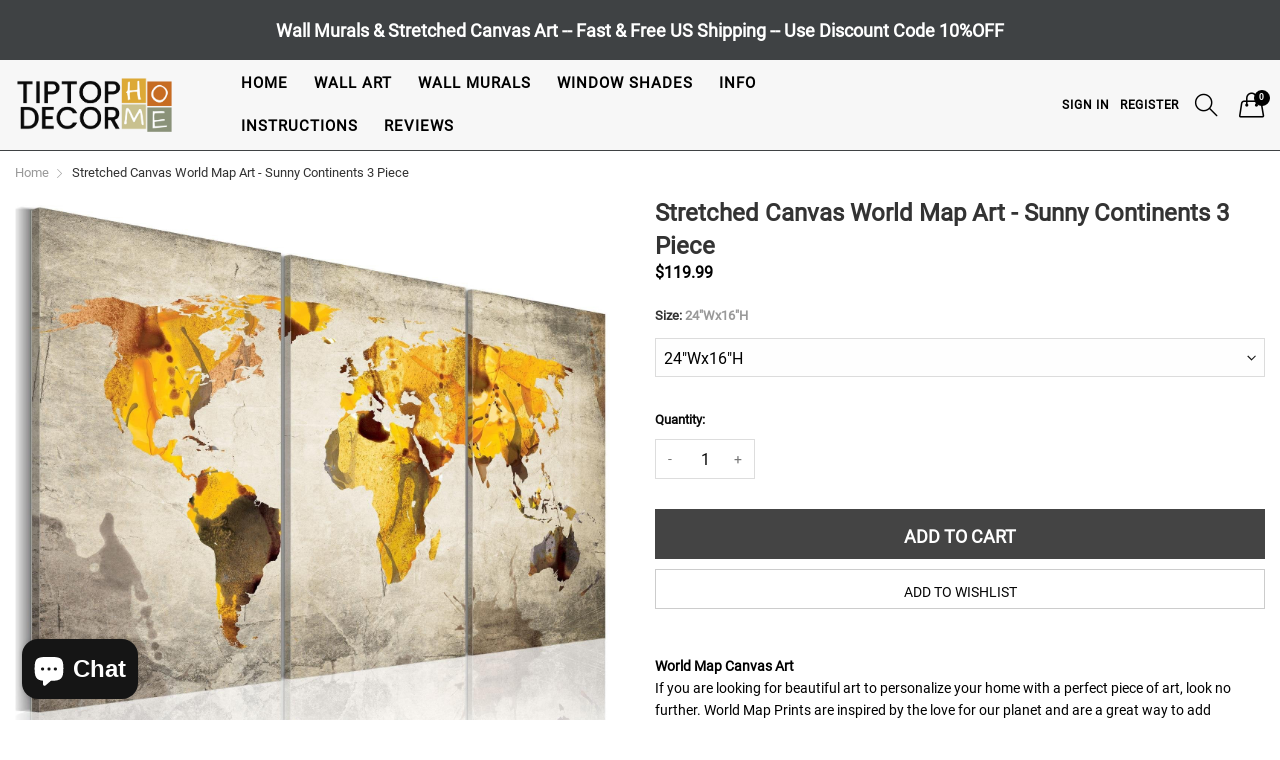

--- FILE ---
content_type: text/html; charset=utf-8
request_url: https://tiptophomedecor.com/products/canvas-print-sunny-continents-triptych
body_size: 39262
content:
<!doctype html>
<!--[if IE 9]> <html class="ie9 no-js" lang="en" dir=""> <![endif]-->
<!--[if (gt IE 9)|!(IE)]><!--> <html class="no-js" lang="en" dir="ltr"> <!--<![endif]-->
<head>
  

 
	<script async src='https://cdn.shopify.com/s/files/1/0411/8639/4277/t/11/assets/spotlight.js'></script>

    <link async href='https://cdn.shopify.com/s/files/1/0411/8639/4277/t/11/assets/ymq-option.css' rel='stylesheet'> 

	<link async href='https://option.ymq.cool/option/bottom.css' rel='stylesheet'> 

	<style id="ymq-jsstyle"></style> 

	<script>
		window.best_option = window.best_option || {}; 

		best_option.shop = `tiptophomedecor.myshopify.com`; 

		best_option.page = `product`; 

		best_option.ymq_option_branding = {}; 
		  
			best_option.ymq_option_branding = {"button":{"--button-background-checked-color":"#000000","--button-background-color":"#FFFFFF","--button-background-disabled-color":"#FFFFFF","--button-border-checked-color":"#000000","--button-border-color":"#000000","--button-border-disabled-color":"#000000","--button-font-checked-color":"#FFFFFF","--button-font-disabled-color":"#cccccc","--button-font-color":"#000000","--button-border-radius":"0","--button-font-size":"14","--button-line-height":"20","--button-margin-l-r":"4","--button-margin-u-d":"4","--button-padding-l-r":"16","--button-padding-u-d":"8"},"radio":{"--radio-border-color":"#BBC1E1","--radio-border-checked-color":"#BBC1E1","--radio-border-disabled-color":"#BBC1E1","--radio-border-hover-color":"#BBC1E1","--radio-background-color":"#FFFFFF","--radio-background-checked-color":"#275EFE","--radio-background-disabled-color":"#E1E6F9","--radio-background-hover-color":"#FFFFFF","--radio-inner-color":"#E1E6F9","--radio-inner-checked-color":"#FFFFFF","--radio-inner-disabled-color":"#FFFFFF"},"input":{"--input-background-checked-color":"#FFFFFF","--input-background-color":"#FFFFFF","--input-border-checked-color":"#000000","--input-border-color":"#000000","--input-font-checked-color":"#000000","--input-font-color":"#000000","--input-border-radius":"0","--input-font-size":"14","--input-padding-l-r":"16","--input-padding-u-d":"9","--input-width":"100","--input-max-width":"400"},"select":{"--select-border-color":"#000000","--select-border-checked-color":"#000000","--select-background-color":"#FFFFFF","--select-background-checked-color":"#FFFFFF","--select-font-color":"#000000","--select-font-checked-color":"#000000","--select-option-background-color":"#FFFFFF","--select-option-background-checked-color":"#F5F9FF","--select-option-background-disabled-color":"#FFFFFF","--select-option-font-color":"#000000","--select-option-font-checked-color":"#000000","--select-option-font-disabled-color":"#CCCCCC","--select-padding-u-d":"9","--select-padding-l-r":"16","--select-option-padding-u-d":"9","--select-option-padding-l-r":"16","--select-width":"100","--select-max-width":"400","--select-font-size":"14","--select-border-radius":"0"},"multiple":{"--multiple-background-color":"#F5F9FF","--multiple-font-color":"#000000","--multiple-padding-u-d":"2","--multiple-padding-l-r":"8","--multiple-font-size":"12","--multiple-border-radius":"0"},"img":{"--img-border-color":"#E1E1E1","--img-border-checked-color":"#D57A28","--img-border-disabled-color":"#000000","--img-width":"100","--img-height":"100","--img-selected-upper-url":"","--img-disabled-upper-url":"","--img-upper-padding":"0","--img-margin-u-d":"2","--img-margin-l-r":"0","--img-border-radius":"0"},"upload":{"--upload-background-color":"#409EFF","--upload-font-color":"#FFFFFF","--upload-border-color":"#409EFF","--upload-padding-u-d":"12","--upload-padding-l-r":"20","--upload-font-size":"12","--upload-border-radius":"4"},"cart":{"--cart-border-color":"#000000","--buy-border-color":"#000000","--cart-border-hover-color":"#000000","--buy-border-hover-color":"#000000","--cart-background-color":"#000000","--buy-background-color":"#000000","--cart-background-hover-color":"#000000","--buy-background-hover-color":"#000000","--cart-font-color":"#FFFFFF","--buy-font-color":"#FFFFFF","--cart-font-hover-color":"#FFFFFF","--buy-font-hover-color":"#FFFFFF","--cart-padding-u-d":"12","--cart-padding-l-r":"16","--buy-padding-u-d":"12","--buy-padding-l-r":"16","--cart-margin-u-d":"4","--cart-margin-l-r":"0","--buy-margin-u-d":"4","--buy-margin-l-r":"0","--cart-width":"100","--cart-max-width":"800","--buy-width":"100","--buy-max-width":"800","--cart-font-size":"14","--cart-border-radius":"0","--buy-font-size":"14","--buy-border-radius":"0"},"quantity":{"--quantity-border-color":"#A6A3A3","--quantity-font-color":"#000000","--quantity-background-color":"#FFFFFF","--quantity-width":"150","--quantity-height":"40","--quantity-font-size":"14","--quantity-border-radius":"0"},"global":{"--global-title-color":"#000000","--global-help-color":"#000000","--global-error-color":"#DC3545","--global-title-font-size":"14","--global-help-font-size":"12","--global-error-font-size":"12","--global-margin-top":"30","--global-margin-bottom":"20","--global-margin-left":"0","--global-margin-right":"0","--global-title-margin-top":"0","--global-title-margin-bottom":"5","--global-title-margin-left":"0","--global-title-margin-right":"0","--global-help-margin-top":"5","--global-help-margin-bottom":"0","--global-help-margin-left":"0","--global-help-margin-right":"0","--global-error-margin-top":"5","--global-error-margin-bottom":"0","--global-error-margin-left":"0","--global-error-margin-right":"0"},"discount":{"--new-discount-normal-color":"#1878B9","--new-discount-error-color":"#E22120","--new-discount-layout":"flex-end"},"lan":{"require":"This is a required field.","email":"Please enter a valid email address.","phone":"Please enter the correct phone.","number":"Please enter an number.","integer":"Please enter an integer.","min_char":"Please enter no less than %s characters.","max_char":"Please enter no more than %s characters.","max_s":"Please choose less than %s options.","min_s":"Please choose more than %s options.","total_s":"Please choose %s options.","min":"Please enter no less than %s.","max":"Please enter no more than %s.","currency":"USD","sold_out":"sold out","please_choose":"Please choose","add_to_cart":"ADD TO CART","buy_it_now":"BUY IT NOW","add_price_text":"Selection will add %s to the price","discount_code":"Discount code","application":"Apply","discount_error1":"Enter a valid discount code","discount_error2":"discount code isn't valid for the items in your cart"},"price":{"--price-border-color":"#000000","--price-background-color":"#FFFFFF","--price-font-color":"#000000","--price-price-font-color":"#03de90","--price-padding-u-d":"9","--price-padding-l-r":"16","--price-width":"100","--price-max-width":"400","--price-font-size":"14","--price-border-radius":"0"},"extra":{"is_show":"0","plan":0,"quantity-box":"0","price-value":"3,4,15,6,16,7","variant-original-margin-bottom":"15","strong-dorp-down":0,"radio-unchecked":"0","img-option-bigger":1,"add-button-reload":"1","buy-now-new":"1","open-theme-buy-now":"0","open-theme-ajax-cart":"0","free_plan":0,"timestamp":1653597305,"new":2,"close":"1","show-canvas-text":"0","color-swatch-title":"Frame,Border","id":"2551021635","free":"0","add-to-cart-form":"","variant-not-disabled":"0","variant-id-dom":"","add-cart-form-number":"0","product-price-in-product-page":".product-info-container .product-price-wrapper  .product-price","product-compare-at-price-in-product-page":"","hide-shopify-option":"","show-quantity":"","quantity-change":"","product-hide":"","product-show":"","product-add-to-cart":"","payment-button-hide":"","discount-before":"","cart-quantity-click-change":"","cart-quantity-change":"","check-out-button":"","variant-condition-label-class":"","variant-condition-value-parent-class":"","variant-condition-value-class":"","variant-condition-click-class":"","trigger-select":"","trigger-select-join":"","other-form-data":"0","bunow":"1","cart-ajax":"0","add-cart-url":"","theme-variant-class":"","theme-variant-class-no":"","extra-style-code":"","variant-id-from":"0","trigger-option-dom":"","before_init_product":"","buildYmqDom_b":"","buildYmqDom_a":"","replaceDomPrice_b":"","replaceDomPrice_a":"","buildFormData_b":"","buildFormData_a":"","doAddCart_before_validate":"","doAddCart_after_validate":"","doAddCart_before_getAjaxData":"","doAddCart_after_getAjaxData":"","doAddCart_success":"","doAddCart_error":"","variant-original":"0","init-variant-type":"1"},"original-select":{"--no-strong-color":"#000000","--no-strong-color-focus":"#000000","--no-strong-background":"#FFFFFF","--no-strong-background-focus":"#FFFFFF","--no-strong-padding-t":"6","--no-strong-padding-b":"6","--no-strong-padding-l":"8","--no-strong-padding-r":"22","--no-strong-min-height":"36","--no-strong-line-height":"1.2","--no-strong-max-width":"1600","--no-strong-border":"1","--no-strong-border-radius":"0","--no-strong-border-color":"#A0A0A0","--no-strong-border-color-focus":"#A0A0A0"}}; 
		 
	        
		best_option.product = {"id":7550738301140,"title":"Stretched Canvas World Map Art - Sunny Continents 3 Piece","handle":"canvas-print-sunny-continents-triptych","description":"\n\u003cdiv style=\"text-align: center;\"\u003e\u003cimg alt=\"\" src=\"https:\/\/cdn.shopify.com\/s\/files\/1\/0025\/5102\/1635\/files\/Canvas_Art_Tiptophomedecor_2_8f110381-b8e6-4b63-878c-5eadc4627fe2_600x600.jpg?v=1650226495\" style=\"float: none;\"\u003e\u003c\/div\u003e\n\u003cbr\u003e\n\u003cp\u003e\u003cstrong\u003eWorld Map Canvas Art\u003c\/strong\u003e\u003cbr\u003eIf you are looking for beautiful art to personalize your home with a perfect piece of art, look no further. World Map Prints are inspired by the love for our planet and are a great way to add character and something unexpected to your walls. This collection offers endless opportunities for daydreaming about faraway places and motivate you to make new travel plans! Each piece is created by a talented team of young artists, graphic designers and photographers who are on a mission to decorate your walls with unique art.\u003c\/p\u003e\n\u003cp\u003e\u003cstrong\u003ePremium Materials\u003c\/strong\u003e\u003cbr\u003eTo ensure accurate reproduction and exceptional depth of color we only use premium materials, industry-leading printing technology and the best Italian canvas there is. Gallery wrapped around a kiln-dried timber frame and protected against UV light our canvases are scratch, crack, water, fade and warp resistant. Every item is cut to order and carefully handcrafted by expert craftsmen who strive to make each artwork the masterpiece your home deserves.\u003c\/p\u003e\n\u003cp\u003e\u003cstrong\u003eReady To Display\u003c\/strong\u003e\u003cbr\u003eAll prints are stretched around the sides and stapled to the back of the wooden frame. The image extends to the sides of the canvas which offers a clean, aesthetic look. No extra framing is required and your artwork arrives ready to hang.\u003c\/p\u003e\n\u003cp\u003e\u003cstrong\u003eFree US Shipping\u003c\/strong\u003e\u003cbr\u003eStretched Canvas Prints are eligible for free shipping within the 48 contiguous United States. Because our items are made to order and hand-assembled it may take up to 2-3 business days to ship your order. Tracking details will be provided via email and you should expect to receive your new artwork within 7 business days from the date of purchase.\u003c\/p\u003e\n\u003cp\u003eEmbrace the wanderlust within and embark on a visual journey with our World Map Canvas Print Art. Whether you're a travel enthusiast, a geography lover, or simply someone with a sense of wanderlust, this art piece is sure to ignite your imagination and inspire your next adventure. We combine style, quality and great value with excellent service and look forward to providing you with art you can enjoy for years to come. Order yours today and let the world become your muse.\u003c\/p\u003e\n\u003cstrong\u003eProduct Features\u003c\/strong\u003e\u003cbr\u003e\n\u003cul\u003e\n\u003cli\u003eBuilt Solid \u0026amp; Ready to Hang\u003c\/li\u003e\n\u003cli\u003eWaterproof High Pigmented Inks\u003c\/li\u003e\n\u003cli\u003eUV Protected\u003c\/li\u003e\n\u003cli\u003eAir Dried Pine Stretcher Bars\u003c\/li\u003e\n\u003cli\u003ePremium Italian Canvas\u003c\/li\u003e\n\u003cli\u003eFree \u0026amp; Fast US Shipping\u003c\/li\u003e\n\u003c\/ul\u003e","published_at":"2022-02-28T12:00:00-12:00","created_at":"2022-03-01T14:38:09-12:00","vendor":"Artgeist","type":"Canvas Print","tags":["3 piece","continents","maps","new","US-Only Shipping","watercolour","world","World Map art Wayfair"],"price":11999,"price_min":11999,"price_max":31499,"available":true,"price_varies":true,"compare_at_price":null,"compare_at_price_min":0,"compare_at_price_max":0,"compare_at_price_varies":false,"variants":[{"id":42490435305684,"title":"24\"Wx16\"H","option1":"24\"Wx16\"H","option2":null,"option3":null,"sku":"UDR-N2055PWD","requires_shipping":true,"taxable":false,"featured_image":{"id":37099259330772,"product_id":7550738301140,"position":1,"created_at":"2022-05-11T06:45:54-12:00","updated_at":"2022-05-11T06:45:54-12:00","alt":"Stretched Canvas World Map Art - Sunny Continents - Triptych-Tiptophomedecor","width":1600,"height":1600,"src":"\/\/tiptophomedecor.com\/cdn\/shop\/products\/stretched-canvas-world-map-art-sunny-continents-3-piece-tiptophomedecor.jpg?v=1652294754","variant_ids":[42490435305684,42490435338452,42490435371220]},"available":true,"name":"Stretched Canvas World Map Art - Sunny Continents 3 Piece - 24\"Wx16\"H","public_title":"24\"Wx16\"H","options":["24\"Wx16\"H"],"price":11999,"weight":1000,"compare_at_price":null,"inventory_management":"shopify","barcode":"5903296445546","featured_media":{"alt":"Stretched Canvas World Map Art - Sunny Continents - Triptych-Tiptophomedecor","id":29713072750804,"position":1,"preview_image":{"aspect_ratio":1.0,"height":1600,"width":1600,"src":"\/\/tiptophomedecor.com\/cdn\/shop\/products\/stretched-canvas-world-map-art-sunny-continents-3-piece-tiptophomedecor.jpg?v=1652294754"}},"requires_selling_plan":false,"selling_plan_allocations":[]},{"id":42490435338452,"title":"36\"Wx24\"H","option1":"36\"Wx24\"H","option2":null,"option3":null,"sku":"UDR-N2055-DKPWD","requires_shipping":true,"taxable":false,"featured_image":{"id":37099259330772,"product_id":7550738301140,"position":1,"created_at":"2022-05-11T06:45:54-12:00","updated_at":"2022-05-11T06:45:54-12:00","alt":"Stretched Canvas World Map Art - Sunny Continents - Triptych-Tiptophomedecor","width":1600,"height":1600,"src":"\/\/tiptophomedecor.com\/cdn\/shop\/products\/stretched-canvas-world-map-art-sunny-continents-3-piece-tiptophomedecor.jpg?v=1652294754","variant_ids":[42490435305684,42490435338452,42490435371220]},"available":true,"name":"Stretched Canvas World Map Art - Sunny Continents 3 Piece - 36\"Wx24\"H","public_title":"36\"Wx24\"H","options":["36\"Wx24\"H"],"price":23999,"weight":1000,"compare_at_price":null,"inventory_management":"shopify","barcode":"5903296445539","featured_media":{"alt":"Stretched Canvas World Map Art - Sunny Continents - Triptych-Tiptophomedecor","id":29713072750804,"position":1,"preview_image":{"aspect_ratio":1.0,"height":1600,"width":1600,"src":"\/\/tiptophomedecor.com\/cdn\/shop\/products\/stretched-canvas-world-map-art-sunny-continents-3-piece-tiptophomedecor.jpg?v=1652294754"}},"requires_selling_plan":false,"selling_plan_allocations":[]},{"id":42490435371220,"title":"47\"Wx32\"H","option1":"47\"Wx32\"H","option2":null,"option3":null,"sku":"UDR-N2055-DKXPWD","requires_shipping":true,"taxable":false,"featured_image":{"id":37099259330772,"product_id":7550738301140,"position":1,"created_at":"2022-05-11T06:45:54-12:00","updated_at":"2022-05-11T06:45:54-12:00","alt":"Stretched Canvas World Map Art - Sunny Continents - Triptych-Tiptophomedecor","width":1600,"height":1600,"src":"\/\/tiptophomedecor.com\/cdn\/shop\/products\/stretched-canvas-world-map-art-sunny-continents-3-piece-tiptophomedecor.jpg?v=1652294754","variant_ids":[42490435305684,42490435338452,42490435371220]},"available":true,"name":"Stretched Canvas World Map Art - Sunny Continents 3 Piece - 47\"Wx32\"H","public_title":"47\"Wx32\"H","options":["47\"Wx32\"H"],"price":31499,"weight":1000,"compare_at_price":null,"inventory_management":"shopify","barcode":"5903296445522","featured_media":{"alt":"Stretched Canvas World Map Art - Sunny Continents - Triptych-Tiptophomedecor","id":29713072750804,"position":1,"preview_image":{"aspect_ratio":1.0,"height":1600,"width":1600,"src":"\/\/tiptophomedecor.com\/cdn\/shop\/products\/stretched-canvas-world-map-art-sunny-continents-3-piece-tiptophomedecor.jpg?v=1652294754"}},"requires_selling_plan":false,"selling_plan_allocations":[]}],"images":["\/\/tiptophomedecor.com\/cdn\/shop\/products\/stretched-canvas-world-map-art-sunny-continents-3-piece-tiptophomedecor.jpg?v=1652294754","\/\/tiptophomedecor.com\/cdn\/shop\/files\/stretched-canvas-world-map-art-sunny-continents-3-piece-tiptophomedecor-2.jpg?v=1728589170","\/\/tiptophomedecor.com\/cdn\/shop\/products\/cb3e7614-f7ba-4465-aa5b-c5d3938111e3_939c9a9b-411f-468e-943a-be28bb0a98e1.jpg?v=1655422333"],"featured_image":"\/\/tiptophomedecor.com\/cdn\/shop\/products\/stretched-canvas-world-map-art-sunny-continents-3-piece-tiptophomedecor.jpg?v=1652294754","options":["Size"],"media":[{"alt":"Stretched Canvas World Map Art - Sunny Continents - Triptych-Tiptophomedecor","id":29713072750804,"position":1,"preview_image":{"aspect_ratio":1.0,"height":1600,"width":1600,"src":"\/\/tiptophomedecor.com\/cdn\/shop\/products\/stretched-canvas-world-map-art-sunny-continents-3-piece-tiptophomedecor.jpg?v=1652294754"},"aspect_ratio":1.0,"height":1600,"media_type":"image","src":"\/\/tiptophomedecor.com\/cdn\/shop\/products\/stretched-canvas-world-map-art-sunny-continents-3-piece-tiptophomedecor.jpg?v=1652294754","width":1600},{"alt":null,"id":34514288771284,"position":2,"preview_image":{"aspect_ratio":1.706,"height":1100,"width":1877,"src":"\/\/tiptophomedecor.com\/cdn\/shop\/files\/stretched-canvas-world-map-art-sunny-continents-3-piece-tiptophomedecor-2.jpg?v=1728589170"},"aspect_ratio":1.706,"height":1100,"media_type":"image","src":"\/\/tiptophomedecor.com\/cdn\/shop\/files\/stretched-canvas-world-map-art-sunny-continents-3-piece-tiptophomedecor-2.jpg?v=1728589170","width":1877},{"alt":"Stretched Canvas World Map Art - Sunny Continents 3 Piece-Tiptophomedecor","id":29599953354964,"position":3,"preview_image":{"aspect_ratio":1.0,"height":1300,"width":1300,"src":"\/\/tiptophomedecor.com\/cdn\/shop\/products\/cb3e7614-f7ba-4465-aa5b-c5d3938111e3_939c9a9b-411f-468e-943a-be28bb0a98e1.jpg?v=1655422333"},"aspect_ratio":1.0,"height":1300,"media_type":"image","src":"\/\/tiptophomedecor.com\/cdn\/shop\/products\/cb3e7614-f7ba-4465-aa5b-c5d3938111e3_939c9a9b-411f-468e-943a-be28bb0a98e1.jpg?v=1655422333","width":1300}],"requires_selling_plan":false,"selling_plan_groups":[],"content":"\n\u003cdiv style=\"text-align: center;\"\u003e\u003cimg alt=\"\" src=\"https:\/\/cdn.shopify.com\/s\/files\/1\/0025\/5102\/1635\/files\/Canvas_Art_Tiptophomedecor_2_8f110381-b8e6-4b63-878c-5eadc4627fe2_600x600.jpg?v=1650226495\" style=\"float: none;\"\u003e\u003c\/div\u003e\n\u003cbr\u003e\n\u003cp\u003e\u003cstrong\u003eWorld Map Canvas Art\u003c\/strong\u003e\u003cbr\u003eIf you are looking for beautiful art to personalize your home with a perfect piece of art, look no further. World Map Prints are inspired by the love for our planet and are a great way to add character and something unexpected to your walls. This collection offers endless opportunities for daydreaming about faraway places and motivate you to make new travel plans! Each piece is created by a talented team of young artists, graphic designers and photographers who are on a mission to decorate your walls with unique art.\u003c\/p\u003e\n\u003cp\u003e\u003cstrong\u003ePremium Materials\u003c\/strong\u003e\u003cbr\u003eTo ensure accurate reproduction and exceptional depth of color we only use premium materials, industry-leading printing technology and the best Italian canvas there is. Gallery wrapped around a kiln-dried timber frame and protected against UV light our canvases are scratch, crack, water, fade and warp resistant. Every item is cut to order and carefully handcrafted by expert craftsmen who strive to make each artwork the masterpiece your home deserves.\u003c\/p\u003e\n\u003cp\u003e\u003cstrong\u003eReady To Display\u003c\/strong\u003e\u003cbr\u003eAll prints are stretched around the sides and stapled to the back of the wooden frame. The image extends to the sides of the canvas which offers a clean, aesthetic look. No extra framing is required and your artwork arrives ready to hang.\u003c\/p\u003e\n\u003cp\u003e\u003cstrong\u003eFree US Shipping\u003c\/strong\u003e\u003cbr\u003eStretched Canvas Prints are eligible for free shipping within the 48 contiguous United States. Because our items are made to order and hand-assembled it may take up to 2-3 business days to ship your order. Tracking details will be provided via email and you should expect to receive your new artwork within 7 business days from the date of purchase.\u003c\/p\u003e\n\u003cp\u003eEmbrace the wanderlust within and embark on a visual journey with our World Map Canvas Print Art. Whether you're a travel enthusiast, a geography lover, or simply someone with a sense of wanderlust, this art piece is sure to ignite your imagination and inspire your next adventure. We combine style, quality and great value with excellent service and look forward to providing you with art you can enjoy for years to come. Order yours today and let the world become your muse.\u003c\/p\u003e\n\u003cstrong\u003eProduct Features\u003c\/strong\u003e\u003cbr\u003e\n\u003cul\u003e\n\u003cli\u003eBuilt Solid \u0026amp; Ready to Hang\u003c\/li\u003e\n\u003cli\u003eWaterproof High Pigmented Inks\u003c\/li\u003e\n\u003cli\u003eUV Protected\u003c\/li\u003e\n\u003cli\u003eAir Dried Pine Stretcher Bars\u003c\/li\u003e\n\u003cli\u003ePremium Italian Canvas\u003c\/li\u003e\n\u003cli\u003eFree \u0026amp; Fast US Shipping\u003c\/li\u003e\n\u003c\/ul\u003e"}; 

		best_option.ymq_has_only_default_variant = true; 
		 
			best_option.ymq_has_only_default_variant = false; 
		 

        
            best_option.ymq_status = {}; 
    		 
    
    		best_option.ymq_variantjson = {}; 
    		 
    
    		best_option.ymq_option_data = {}; 
    		

    		best_option.ymq_option_condition = {}; 
    		 
              
        
        
        best_option.product_collections = {};
        
            best_option.product_collections[397616152788] = {"id":397616152788,"handle":"canvas-prints","updated_at":"2026-01-21T00:03:28-12:00","published_at":"2022-03-01T01:48:08-12:00","sort_order":"created-desc","template_suffix":null,"published_scope":"web","title":"Canvas Prints","body_html":null};
        
            best_option.product_collections[397616808148] = {"id":397616808148,"handle":"canvas-prints-world-wall-maps","updated_at":"2025-12-07T08:32:57-12:00","published_at":"2022-03-01T01:49:38-12:00","sort_order":"alpha-asc","template_suffix":"","published_scope":"web","title":"Canvas Prints \/ World Maps","body_html":"","image":{"created_at":"2022-05-08T09:02:42-12:00","alt":null,"width":1184,"height":1184,"src":"\/\/tiptophomedecor.com\/cdn\/shop\/collections\/54f4c50d-cbcd-42a8-9970-eeca17ecbc80.jpg?v=1652043762"}};
        
            best_option.product_collections[397616087252] = {"id":397616087252,"handle":"prints","updated_at":"2026-01-21T00:03:28-12:00","published_at":"2022-03-01T01:47:59-12:00","sort_order":"alpha-desc","template_suffix":null,"published_scope":"web","title":"Prints","body_html":null};
        
        
        best_option.ymq_template_options = {};
	    best_option.ymq_option_template = {};
		best_option.ymq_option_template_condition = {}; 
	    
	    
	    

        
            best_option.ymq_option_template_sort = `1,2`;
        

        
            best_option.ymq_option_template_sort_before = false;
        
        
        
        best_option.ymq_option_template_c_t = {};
  		best_option.ymq_option_template_condition_c_t = {};
        best_option.ymq_option_template_assign_c_t = {};
        
        
            
            
                
                
                    best_option.ymq_template_options[`tem1`] = {"template":{"ymq1tem1":{"id":"1tem1","type":"11","label":"Video","html":"<p><em><span style=\"font-family: arial, helvetica, sans-serif; font-size: 14pt;\"><strong><span style=\"color: #e03e2d;\"><a style=\"color: #e03e2d; text-decoration: underline;\" title=\"Instruction Video\" href=\"https://youtu.be/eWc89UWhqxQ\" target=\"_blank\" rel=\"noopener\">Watch Our Installation Video Here</a></span></strong></span></em></p>","class":"","column_width":""}},"condition":{},"assign":{"type":1,"manual":{"tag":"","collection":"","product":""},"automate":{"type":"1","data":{"1":{"tem_condition":"2","tem_condition_type":"1","tem_condition_value":"Peel and stick wall mural"}}}}};
                    best_option.ymq_option_template_c_t[`tem1`] = best_option.ymq_template_options[`tem1`]['template'];
                    best_option.ymq_option_template_condition_c_t[`tem1`] = best_option.ymq_template_options[`tem1`]['condition'];
                    best_option.ymq_option_template_assign_c_t[`tem1`] = best_option.ymq_template_options[`tem1`]['assign'];
                
            
                
                
                    best_option.ymq_template_options[`tem2`] = {"template":{"ymq2tem1":{"id":"2tem1","type":"11","html":"<p><em><strong><span style=\"font-family: arial, helvetica, sans-serif;\"><a title=\"Installation Video\" href=\"https://youtu.be/icMQuZLoP-g\" target=\"_blank\" rel=\"noopener\"><span style=\"text-decoration: underline;\"><span style=\"font-size: 14pt; color: #e03e2d; text-decoration: underline;\">Watch Our Installation Video Here</span></span></a></span></strong></em></p>","class":"","label":"Description"}},"condition":{},"assign":{"type":1,"manual":{"tag":"","collection":"","product":""},"automate":{"type":"1","data":{"1":{"tem_condition":"6","tem_condition_type":"1","tem_condition_value":"Non Woven Wall Murals"},"2":{"tem_condition":"6","tem_condition_type":"1","tem_condition_value":"Repeating Wallpaper"}}}}};
                    best_option.ymq_option_template_c_t[`tem2`] = best_option.ymq_template_options[`tem2`]['template'];
                    best_option.ymq_option_template_condition_c_t[`tem2`] = best_option.ymq_template_options[`tem2`]['condition'];
                    best_option.ymq_option_template_assign_c_t[`tem2`] = best_option.ymq_template_options[`tem2`]['assign'];
                
            
        

        

        
	</script>

	<script async src='https://options.ymq.cool/option/best-options.js'></script>

 
  <link rel="stylesheet" href="https://obscure-escarpment-2240.herokuapp.com/stylesheets/bcpo-front.css">
  <script>var bcpo_product={"id":7550738301140,"title":"Stretched Canvas World Map Art - Sunny Continents 3 Piece","handle":"canvas-print-sunny-continents-triptych","description":"\n\u003cdiv style=\"text-align: center;\"\u003e\u003cimg alt=\"\" src=\"https:\/\/cdn.shopify.com\/s\/files\/1\/0025\/5102\/1635\/files\/Canvas_Art_Tiptophomedecor_2_8f110381-b8e6-4b63-878c-5eadc4627fe2_600x600.jpg?v=1650226495\" style=\"float: none;\"\u003e\u003c\/div\u003e\n\u003cbr\u003e\n\u003cp\u003e\u003cstrong\u003eWorld Map Canvas Art\u003c\/strong\u003e\u003cbr\u003eIf you are looking for beautiful art to personalize your home with a perfect piece of art, look no further. World Map Prints are inspired by the love for our planet and are a great way to add character and something unexpected to your walls. This collection offers endless opportunities for daydreaming about faraway places and motivate you to make new travel plans! Each piece is created by a talented team of young artists, graphic designers and photographers who are on a mission to decorate your walls with unique art.\u003c\/p\u003e\n\u003cp\u003e\u003cstrong\u003ePremium Materials\u003c\/strong\u003e\u003cbr\u003eTo ensure accurate reproduction and exceptional depth of color we only use premium materials, industry-leading printing technology and the best Italian canvas there is. Gallery wrapped around a kiln-dried timber frame and protected against UV light our canvases are scratch, crack, water, fade and warp resistant. Every item is cut to order and carefully handcrafted by expert craftsmen who strive to make each artwork the masterpiece your home deserves.\u003c\/p\u003e\n\u003cp\u003e\u003cstrong\u003eReady To Display\u003c\/strong\u003e\u003cbr\u003eAll prints are stretched around the sides and stapled to the back of the wooden frame. The image extends to the sides of the canvas which offers a clean, aesthetic look. No extra framing is required and your artwork arrives ready to hang.\u003c\/p\u003e\n\u003cp\u003e\u003cstrong\u003eFree US Shipping\u003c\/strong\u003e\u003cbr\u003eStretched Canvas Prints are eligible for free shipping within the 48 contiguous United States. Because our items are made to order and hand-assembled it may take up to 2-3 business days to ship your order. Tracking details will be provided via email and you should expect to receive your new artwork within 7 business days from the date of purchase.\u003c\/p\u003e\n\u003cp\u003eEmbrace the wanderlust within and embark on a visual journey with our World Map Canvas Print Art. Whether you're a travel enthusiast, a geography lover, or simply someone with a sense of wanderlust, this art piece is sure to ignite your imagination and inspire your next adventure. We combine style, quality and great value with excellent service and look forward to providing you with art you can enjoy for years to come. Order yours today and let the world become your muse.\u003c\/p\u003e\n\u003cstrong\u003eProduct Features\u003c\/strong\u003e\u003cbr\u003e\n\u003cul\u003e\n\u003cli\u003eBuilt Solid \u0026amp; Ready to Hang\u003c\/li\u003e\n\u003cli\u003eWaterproof High Pigmented Inks\u003c\/li\u003e\n\u003cli\u003eUV Protected\u003c\/li\u003e\n\u003cli\u003eAir Dried Pine Stretcher Bars\u003c\/li\u003e\n\u003cli\u003ePremium Italian Canvas\u003c\/li\u003e\n\u003cli\u003eFree \u0026amp; Fast US Shipping\u003c\/li\u003e\n\u003c\/ul\u003e","published_at":"2022-02-28T12:00:00-12:00","created_at":"2022-03-01T14:38:09-12:00","vendor":"Artgeist","type":"Canvas Print","tags":["3 piece","continents","maps","new","US-Only Shipping","watercolour","world","World Map art Wayfair"],"price":11999,"price_min":11999,"price_max":31499,"available":true,"price_varies":true,"compare_at_price":null,"compare_at_price_min":0,"compare_at_price_max":0,"compare_at_price_varies":false,"variants":[{"id":42490435305684,"title":"24\"Wx16\"H","option1":"24\"Wx16\"H","option2":null,"option3":null,"sku":"UDR-N2055PWD","requires_shipping":true,"taxable":false,"featured_image":{"id":37099259330772,"product_id":7550738301140,"position":1,"created_at":"2022-05-11T06:45:54-12:00","updated_at":"2022-05-11T06:45:54-12:00","alt":"Stretched Canvas World Map Art - Sunny Continents - Triptych-Tiptophomedecor","width":1600,"height":1600,"src":"\/\/tiptophomedecor.com\/cdn\/shop\/products\/stretched-canvas-world-map-art-sunny-continents-3-piece-tiptophomedecor.jpg?v=1652294754","variant_ids":[42490435305684,42490435338452,42490435371220]},"available":true,"name":"Stretched Canvas World Map Art - Sunny Continents 3 Piece - 24\"Wx16\"H","public_title":"24\"Wx16\"H","options":["24\"Wx16\"H"],"price":11999,"weight":1000,"compare_at_price":null,"inventory_management":"shopify","barcode":"5903296445546","featured_media":{"alt":"Stretched Canvas World Map Art - Sunny Continents - Triptych-Tiptophomedecor","id":29713072750804,"position":1,"preview_image":{"aspect_ratio":1.0,"height":1600,"width":1600,"src":"\/\/tiptophomedecor.com\/cdn\/shop\/products\/stretched-canvas-world-map-art-sunny-continents-3-piece-tiptophomedecor.jpg?v=1652294754"}},"requires_selling_plan":false,"selling_plan_allocations":[]},{"id":42490435338452,"title":"36\"Wx24\"H","option1":"36\"Wx24\"H","option2":null,"option3":null,"sku":"UDR-N2055-DKPWD","requires_shipping":true,"taxable":false,"featured_image":{"id":37099259330772,"product_id":7550738301140,"position":1,"created_at":"2022-05-11T06:45:54-12:00","updated_at":"2022-05-11T06:45:54-12:00","alt":"Stretched Canvas World Map Art - Sunny Continents - Triptych-Tiptophomedecor","width":1600,"height":1600,"src":"\/\/tiptophomedecor.com\/cdn\/shop\/products\/stretched-canvas-world-map-art-sunny-continents-3-piece-tiptophomedecor.jpg?v=1652294754","variant_ids":[42490435305684,42490435338452,42490435371220]},"available":true,"name":"Stretched Canvas World Map Art - Sunny Continents 3 Piece - 36\"Wx24\"H","public_title":"36\"Wx24\"H","options":["36\"Wx24\"H"],"price":23999,"weight":1000,"compare_at_price":null,"inventory_management":"shopify","barcode":"5903296445539","featured_media":{"alt":"Stretched Canvas World Map Art - Sunny Continents - Triptych-Tiptophomedecor","id":29713072750804,"position":1,"preview_image":{"aspect_ratio":1.0,"height":1600,"width":1600,"src":"\/\/tiptophomedecor.com\/cdn\/shop\/products\/stretched-canvas-world-map-art-sunny-continents-3-piece-tiptophomedecor.jpg?v=1652294754"}},"requires_selling_plan":false,"selling_plan_allocations":[]},{"id":42490435371220,"title":"47\"Wx32\"H","option1":"47\"Wx32\"H","option2":null,"option3":null,"sku":"UDR-N2055-DKXPWD","requires_shipping":true,"taxable":false,"featured_image":{"id":37099259330772,"product_id":7550738301140,"position":1,"created_at":"2022-05-11T06:45:54-12:00","updated_at":"2022-05-11T06:45:54-12:00","alt":"Stretched Canvas World Map Art - Sunny Continents - Triptych-Tiptophomedecor","width":1600,"height":1600,"src":"\/\/tiptophomedecor.com\/cdn\/shop\/products\/stretched-canvas-world-map-art-sunny-continents-3-piece-tiptophomedecor.jpg?v=1652294754","variant_ids":[42490435305684,42490435338452,42490435371220]},"available":true,"name":"Stretched Canvas World Map Art - Sunny Continents 3 Piece - 47\"Wx32\"H","public_title":"47\"Wx32\"H","options":["47\"Wx32\"H"],"price":31499,"weight":1000,"compare_at_price":null,"inventory_management":"shopify","barcode":"5903296445522","featured_media":{"alt":"Stretched Canvas World Map Art - Sunny Continents - Triptych-Tiptophomedecor","id":29713072750804,"position":1,"preview_image":{"aspect_ratio":1.0,"height":1600,"width":1600,"src":"\/\/tiptophomedecor.com\/cdn\/shop\/products\/stretched-canvas-world-map-art-sunny-continents-3-piece-tiptophomedecor.jpg?v=1652294754"}},"requires_selling_plan":false,"selling_plan_allocations":[]}],"images":["\/\/tiptophomedecor.com\/cdn\/shop\/products\/stretched-canvas-world-map-art-sunny-continents-3-piece-tiptophomedecor.jpg?v=1652294754","\/\/tiptophomedecor.com\/cdn\/shop\/files\/stretched-canvas-world-map-art-sunny-continents-3-piece-tiptophomedecor-2.jpg?v=1728589170","\/\/tiptophomedecor.com\/cdn\/shop\/products\/cb3e7614-f7ba-4465-aa5b-c5d3938111e3_939c9a9b-411f-468e-943a-be28bb0a98e1.jpg?v=1655422333"],"featured_image":"\/\/tiptophomedecor.com\/cdn\/shop\/products\/stretched-canvas-world-map-art-sunny-continents-3-piece-tiptophomedecor.jpg?v=1652294754","options":["Size"],"media":[{"alt":"Stretched Canvas World Map Art - Sunny Continents - Triptych-Tiptophomedecor","id":29713072750804,"position":1,"preview_image":{"aspect_ratio":1.0,"height":1600,"width":1600,"src":"\/\/tiptophomedecor.com\/cdn\/shop\/products\/stretched-canvas-world-map-art-sunny-continents-3-piece-tiptophomedecor.jpg?v=1652294754"},"aspect_ratio":1.0,"height":1600,"media_type":"image","src":"\/\/tiptophomedecor.com\/cdn\/shop\/products\/stretched-canvas-world-map-art-sunny-continents-3-piece-tiptophomedecor.jpg?v=1652294754","width":1600},{"alt":null,"id":34514288771284,"position":2,"preview_image":{"aspect_ratio":1.706,"height":1100,"width":1877,"src":"\/\/tiptophomedecor.com\/cdn\/shop\/files\/stretched-canvas-world-map-art-sunny-continents-3-piece-tiptophomedecor-2.jpg?v=1728589170"},"aspect_ratio":1.706,"height":1100,"media_type":"image","src":"\/\/tiptophomedecor.com\/cdn\/shop\/files\/stretched-canvas-world-map-art-sunny-continents-3-piece-tiptophomedecor-2.jpg?v=1728589170","width":1877},{"alt":"Stretched Canvas World Map Art - Sunny Continents 3 Piece-Tiptophomedecor","id":29599953354964,"position":3,"preview_image":{"aspect_ratio":1.0,"height":1300,"width":1300,"src":"\/\/tiptophomedecor.com\/cdn\/shop\/products\/cb3e7614-f7ba-4465-aa5b-c5d3938111e3_939c9a9b-411f-468e-943a-be28bb0a98e1.jpg?v=1655422333"},"aspect_ratio":1.0,"height":1300,"media_type":"image","src":"\/\/tiptophomedecor.com\/cdn\/shop\/products\/cb3e7614-f7ba-4465-aa5b-c5d3938111e3_939c9a9b-411f-468e-943a-be28bb0a98e1.jpg?v=1655422333","width":1300}],"requires_selling_plan":false,"selling_plan_groups":[],"content":"\n\u003cdiv style=\"text-align: center;\"\u003e\u003cimg alt=\"\" src=\"https:\/\/cdn.shopify.com\/s\/files\/1\/0025\/5102\/1635\/files\/Canvas_Art_Tiptophomedecor_2_8f110381-b8e6-4b63-878c-5eadc4627fe2_600x600.jpg?v=1650226495\" style=\"float: none;\"\u003e\u003c\/div\u003e\n\u003cbr\u003e\n\u003cp\u003e\u003cstrong\u003eWorld Map Canvas Art\u003c\/strong\u003e\u003cbr\u003eIf you are looking for beautiful art to personalize your home with a perfect piece of art, look no further. World Map Prints are inspired by the love for our planet and are a great way to add character and something unexpected to your walls. This collection offers endless opportunities for daydreaming about faraway places and motivate you to make new travel plans! Each piece is created by a talented team of young artists, graphic designers and photographers who are on a mission to decorate your walls with unique art.\u003c\/p\u003e\n\u003cp\u003e\u003cstrong\u003ePremium Materials\u003c\/strong\u003e\u003cbr\u003eTo ensure accurate reproduction and exceptional depth of color we only use premium materials, industry-leading printing technology and the best Italian canvas there is. Gallery wrapped around a kiln-dried timber frame and protected against UV light our canvases are scratch, crack, water, fade and warp resistant. Every item is cut to order and carefully handcrafted by expert craftsmen who strive to make each artwork the masterpiece your home deserves.\u003c\/p\u003e\n\u003cp\u003e\u003cstrong\u003eReady To Display\u003c\/strong\u003e\u003cbr\u003eAll prints are stretched around the sides and stapled to the back of the wooden frame. The image extends to the sides of the canvas which offers a clean, aesthetic look. No extra framing is required and your artwork arrives ready to hang.\u003c\/p\u003e\n\u003cp\u003e\u003cstrong\u003eFree US Shipping\u003c\/strong\u003e\u003cbr\u003eStretched Canvas Prints are eligible for free shipping within the 48 contiguous United States. Because our items are made to order and hand-assembled it may take up to 2-3 business days to ship your order. Tracking details will be provided via email and you should expect to receive your new artwork within 7 business days from the date of purchase.\u003c\/p\u003e\n\u003cp\u003eEmbrace the wanderlust within and embark on a visual journey with our World Map Canvas Print Art. Whether you're a travel enthusiast, a geography lover, or simply someone with a sense of wanderlust, this art piece is sure to ignite your imagination and inspire your next adventure. We combine style, quality and great value with excellent service and look forward to providing you with art you can enjoy for years to come. Order yours today and let the world become your muse.\u003c\/p\u003e\n\u003cstrong\u003eProduct Features\u003c\/strong\u003e\u003cbr\u003e\n\u003cul\u003e\n\u003cli\u003eBuilt Solid \u0026amp; Ready to Hang\u003c\/li\u003e\n\u003cli\u003eWaterproof High Pigmented Inks\u003c\/li\u003e\n\u003cli\u003eUV Protected\u003c\/li\u003e\n\u003cli\u003eAir Dried Pine Stretcher Bars\u003c\/li\u003e\n\u003cli\u003ePremium Italian Canvas\u003c\/li\u003e\n\u003cli\u003eFree \u0026amp; Fast US Shipping\u003c\/li\u003e\n\u003c\/ul\u003e"};  var bcpo_settings={"fallback":"default","auto_select":"on","load_main_image":"on","replaceImage":"on","border_style":"square","tooltips":"hide","sold_out_style":"transparent","theme":"light","jumbo_colors":"off","jumbo_images":"on","circle_swatches":"","inventory_style":"amazon","override_ajax":"on","add_price_addons":"off","theme2":"off","money_format2":"${{amount}} USD","money_format_without_currency":"${{amount}}","show_currency":"off","global_auto_image_options":"","global_color_options":"","global_colors":[{"key":"","value":"ecf42f"}],"shop_currency":"USD"};var inventory_quantity = [];inventory_quantity.push(100);inventory_quantity.push(100);inventory_quantity.push(100);if(bcpo_product) { for (var i = 0; i < bcpo_product.variants.length; i += 1) { bcpo_product.variants[i].inventory_quantity = inventory_quantity[i]; }}window.bcpo = window.bcpo || {}; bcpo.cart = {"note":null,"attributes":{},"original_total_price":0,"total_price":0,"total_discount":0,"total_weight":0.0,"item_count":0,"items":[],"requires_shipping":false,"currency":"USD","items_subtotal_price":0,"cart_level_discount_applications":[],"checkout_charge_amount":0}; bcpo.ogFormData = FormData;</script>

  <meta name="p:domain_verify" content="da12640c281e6469c149d0dfc822ad2b"/>

   <script src="//code.jquery.com/jquery-1.11.3.js"></script>
  
    <meta name="google-site-verification" content="GV_eklD8UDmS7AwtumqJ-pC7Iw3L3v-DBCFo0pr_q9k" /> 
  
  <script type="application/ld+json">
{
  "@context": "https://schema.org/",
  "@type": "WebSite",
  "name": "TipTopHomeDecor",
  "url": "https://tiptophomedecor.com/",
  "potentialAction": {
    "@type": "SearchAction",
    "target": "{search_term_string}",
    "query-input": "required name=search_term_string"
  }
}
</script>

  
  

<script type="application/ld+json">
{
    "@context": "https://schema.org",
    "@type": "Product",
    "@id": "https://tiptophomedecor.com/products/canvas-print-sunny-continents-triptych#productSchema",
    "offers": [{
          "@type": "Offer",
          "name": "24\"Wx16\"H",
          "availability":"https://schema.org/InStock",
          "price": 119.99,
          "priceCurrency": "USD",
          "itemCondition": "https://schema.org/NewCondition",
          "inventoryLevel": 100,
          "priceValidUntil": "2026-02-02","sku": "UDR-N2055PWD","url": "https:\/\/tiptophomedecor.com\/products\/canvas-print-sunny-continents-triptych?variant=42490435305684"
        },
{
          "@type": "Offer",
          "name": "36\"Wx24\"H",
          "availability":"https://schema.org/InStock",
          "price": 239.99,
          "priceCurrency": "USD",
          "itemCondition": "https://schema.org/NewCondition",
          "inventoryLevel": 100,
          "priceValidUntil": "2026-02-02","sku": "UDR-N2055-DKPWD","url": "https:\/\/tiptophomedecor.com\/products\/canvas-print-sunny-continents-triptych?variant=42490435338452"
        },
{
          "@type": "Offer",
          "name": "47\"Wx32\"H",
          "availability":"https://schema.org/InStock",
          "price": 314.99,
          "priceCurrency": "USD",
          "itemCondition": "https://schema.org/NewCondition",
          "inventoryLevel": 100,
          "priceValidUntil": "2026-02-02","sku": "UDR-N2055-DKXPWD","url": "https:\/\/tiptophomedecor.com\/products\/canvas-print-sunny-continents-triptych?variant=42490435371220"
        }
],
    "brand": {
      "@type": "Brand",
      "name": "Artgeist"
    },
    "name": "Stretched Canvas World Map Art - Sunny Continents 3 Piece",
    "description": "\n\n\nWorld Map Canvas ArtIf you are looking for beautiful art to personalize your home with a perfect piece of art, look no further. World Map Prints are inspired by the love for our planet and are a great way to add character and something unexpected to your walls. This collection offers endless opportunities for daydreaming about faraway places and motivate you to make new travel plans! Each piece is created by a talented team of young artists, graphic designers and photographers who are on a mission to decorate your walls with unique art.\nPremium MaterialsTo ensure accurate reproduction and exceptional depth of color we only use premium materials, industry-leading printing technology and the best Italian canvas there is. Gallery wrapped around a kiln-dried timber frame and protected against UV light our canvases are scratch, crack, water, fade and warp resistant. Every item is cut to order and carefully handcrafted by expert craftsmen who strive to make each artwork the masterpiece your home deserves.\nReady To DisplayAll prints are stretched around the sides and stapled to the back of the wooden frame. The image extends to the sides of the canvas which offers a clean, aesthetic look. No extra framing is required and your artwork arrives ready to hang.\nFree US ShippingStretched Canvas Prints are eligible for free shipping within the 48 contiguous United States. Because our items are made to order and hand-assembled it may take up to 2-3 business days to ship your order. Tracking details will be provided via email and you should expect to receive your new artwork within 7 business days from the date of purchase.\nEmbrace the wanderlust within and embark on a visual journey with our World Map Canvas Print Art. Whether you're a travel enthusiast, a geography lover, or simply someone with a sense of wanderlust, this art piece is sure to ignite your imagination and inspire your next adventure. We combine style, quality and great value with excellent service and look forward to providing you with art you can enjoy for years to come. Order yours today and let the world become your muse.\nProduct Features\n\nBuilt Solid \u0026amp; Ready to Hang\nWaterproof High Pigmented Inks\nUV Protected\nAir Dried Pine Stretcher Bars\nPremium Italian Canvas\nFree \u0026amp; Fast US Shipping\n",
    "category": "Canvas Print",
    "url": "https://tiptophomedecor.com/products/canvas-print-sunny-continents-triptych",
    "sku": "UDR-N2055PWD",
    "productId": 7550738301140,"gtin13": "5903296445546",
        "weight": "2.2lb","image": {
      "@type": "ImageObject",
      "url": "https://tiptophomedecor.com/cdn/shop/products/stretched-canvas-world-map-art-sunny-continents-3-piece-tiptophomedecor_1024x.jpg?v=1652294754",
      "image": "https://tiptophomedecor.com/cdn/shop/products/stretched-canvas-world-map-art-sunny-continents-3-piece-tiptophomedecor_1024x.jpg?v=1652294754",
      "name": "Stretched Canvas World Map Art - Sunny Continents - Triptych-Tiptophomedecor",
      "width": "1024",
      "height": "1024"
    },"aggregateRating": {
        "@type": "AggregateRating",
        "ratingValue": 5,
        "reviewCount": 27
    },"review": {
      "@type": "Review",
      "reviewBody": "Cool product!",
      "author": {
        "@type": "Person",
        "name": "Lavender Tenorio"
      },
      "reviewRating": {
        "@type": "Rating",
        "ratingValue": 5,
        "worstRating": 1,
        "bestRating": 5
      }
    }
}
</script>
  
  
  <meta charset="utf-8">
  <meta http-equiv="X-UA-Compatible" content="IE=edge,chrome=1">
  <meta name="viewport" content="user-scalable=no,width=device-width,minimum-scale=1,initial-scale=1,maximum-scale=1">
  <meta name="theme-color" content="#7796A8">
  <link rel="canonical" href="https://tiptophomedecor.com/products/canvas-print-sunny-continents-triptych">
  
  <!-- Title and description ================================================== -->
  <link rel="shortcut icon" href="//tiptophomedecor.com/cdn/shop/files/logofac2_1_32x32.png?v=1619096609" type="image/png"><title>Premium Stretched Canvas Wall Art - Free Fast US Shipping
&ndash; Tiptophomedecor
</title><meta name="description" content="Buy Canvas Wall Art Online at Tiptophomedecor. Premium Quality Materials at the Best Prices. Fast Free US Shipping, Easy Returns &amp; Money Back Guarantee."><!-- /snippets/social-meta-tags.liquid --><meta property="og:site_name" content="Tiptophomedecor">
<meta property="og:url" content="https://tiptophomedecor.com/products/canvas-print-sunny-continents-triptych">
<meta property="og:title" content="Stretched Canvas World Map Art - Sunny Continents 3 Piece">
<meta property="og:type" content="product">
<meta property="og:description" content="Buy Canvas Wall Art Online at Tiptophomedecor. Premium Quality Materials at the Best Prices. Fast Free US Shipping, Easy Returns &amp; Money Back Guarantee."><meta property="og:price:amount" content="119.99">
  <meta property="og:price:currency" content="USD"><meta property="og:image" content="http://tiptophomedecor.com/cdn/shop/products/stretched-canvas-world-map-art-sunny-continents-3-piece-tiptophomedecor_1200x1200.jpg?v=1652294754"><meta property="og:image" content="http://tiptophomedecor.com/cdn/shop/files/stretched-canvas-world-map-art-sunny-continents-3-piece-tiptophomedecor-2_1200x1200.jpg?v=1728589170"><meta property="og:image" content="http://tiptophomedecor.com/cdn/shop/products/cb3e7614-f7ba-4465-aa5b-c5d3938111e3_939c9a9b-411f-468e-943a-be28bb0a98e1_1200x1200.jpg?v=1655422333">
<meta property="og:image:secure_url" content="https://tiptophomedecor.com/cdn/shop/products/stretched-canvas-world-map-art-sunny-continents-3-piece-tiptophomedecor_1200x1200.jpg?v=1652294754"><meta property="og:image:secure_url" content="https://tiptophomedecor.com/cdn/shop/files/stretched-canvas-world-map-art-sunny-continents-3-piece-tiptophomedecor-2_1200x1200.jpg?v=1728589170"><meta property="og:image:secure_url" content="https://tiptophomedecor.com/cdn/shop/products/cb3e7614-f7ba-4465-aa5b-c5d3938111e3_939c9a9b-411f-468e-943a-be28bb0a98e1_1200x1200.jpg?v=1655422333">
<meta name="twitter:card" content="summary_large_image">
<meta name="twitter:title" content="Stretched Canvas World Map Art - Sunny Continents 3 Piece">
<meta name="twitter:description" content="Buy Canvas Wall Art Online at Tiptophomedecor. Premium Quality Materials at the Best Prices. Fast Free US Shipping, Easy Returns &amp; Money Back Guarantee.">
<style data-shopify>
  :root {--font_title: ;
	--font_paragraph: ;--font_desktop_title: ;
	--font_desktop_paragraph: ;--color_primary: #be924c;
    --color_welcome_desktop_bg: #3f4244;
    --color_primary_hover: rgba(0,0,0,0);
    --color_secondary: #767676;
	--color_secondary_hover: #767676;
	--color_success: #cfc56f;
	--color_success_hover: #cfc56f;
	--color_warning: #ffae00;
	--color_warning_hover: #ffae00;
	--color_alert: #cc4b37;
	--color_alert_hover: #cc4b37;
	--color_light_gray: #f2f2f2;
	--color_medium_gray: #a9a9aa;
	--color_dark_gray: #7f7f7f;--color_page_bg: #ffffff;
	--color_page_paragraph: #060606;
	--color_page_heading: #060606;
	--color_page_link: #060606;
	--color_page_link_hover: #be924c;
	--color_page_icon: #060606;
	--color_page_border: #dcdcdc;--color_desktop_page_bg: #ffffff;
	--color_desktop_page_paragraph: #000000;
	--color_desktop_page_heading: #000000;
	--color_desktop_page_link: #060606;
	--color_desktop_page_link_hover: #000000;
	--color_desktop_page_icon: #060606;--color_header_bg: #ffffff;
	--color_header_color: #060606;--color_header_desktop_bg: #f7f7f7;
	--color_header_desktop_color: #000000;
	--color_header_desktop_border: #f7f7f7;
	--color_top_nav_desktop_color: #000000;
	--color_top_nav_desktop_bg: rgba(0,0,0,0);
	--color_top_nav_desktop_border: #f7f7f7;
	--color_top_nav_desktop_color_hover: #be924c;
	--color_welcome_desktop_color: #ffffff;
	--color_welcome_desktop_bg2: #a75454;--color_breadcrumb_desktop_bg: #f7f7f7;
	--color_breadcrumb_desktop_color: #060606;
	--color_breadcrumb_desktop_hover_color: #be924c;--color_footer_bg: #3f4244;
	--color_footer_color: #ffffff;--color_footer_desktop_bg: #3f4244;
	--color_footer_desktop_color: #ffffff;
	--color_footer_desktop_border: #ffffff;
	--color_footer_desktop_title_color: #ffffff;
	--color_footer_copyright_bg: #a6a3a3;--logo_height: 61px;
	--logo_weight: 160px;--color_background: #c9c190;
	--color_title: #000000;--dimension_mobile_height: 35px;
  }
</style>
<link href="//tiptophomedecor.com/cdn/shop/t/118/assets/style.css?v=77110368200400705181673801517" rel="stylesheet" type="text/css" media="all" data-style-link/>
  <link href="//tiptophomedecor.com/cdn/shop/t/118/assets/style-tablet.css?v=153880356152352753351652712518" rel="stylesheet" type="text/css" media="all and (min-width: 551px)" data-style-link/>
  <link href="//tiptophomedecor.com/cdn/shop/t/118/assets/style-desktop.css?v=28885533163510186531652712518" rel="stylesheet" type="text/css" media="all and (min-width: 1261px)" data-style-link/>
  <link href="//tiptophomedecor.com/cdn/shop/t/118/assets/section-build.css?v=17642835253676246111708879171" rel="stylesheet" type="text/css" media="all" data-style-link/>
  <link href="//tiptophomedecor.com/cdn/shop/t/118/assets/page-build.css?v=118234325523127657481709297414" rel="stylesheet" type="text/css" media="all" data-style-link/>
  
  <link href="//tiptophomedecor.com/cdn/shop/t/118/assets/color.css?v=26655707334154105941685651425" rel="stylesheet" type="text/css" media="all" />
  <link href="//tiptophomedecor.com/cdn/shop/t/118/assets/custom.css?v=111603181540343972631652712519" rel="stylesheet" type="text/css" media="all" data-style-link-rtl/>
  <script src="//cdn.shopify.com/s/javascripts/currencies.js" defer="defer"></script>
  <script>
    var theme = {};
    theme.current_page = "product";
    theme.settings = {"color_primary":"#be924c","color_primary_hover":"rgba(0,0,0,0)","color_secondary":"#767676","color_secondary_hover":"#767676","color_success":"#cfc56f","color_success_hover":"#cfc56f","color_warning":"#ffae00","color_warning_hover":"#ffae00","color_alert":"#cc4b37","color_alert_hover":"#cc4b37","color_light_gray":"#f2f2f2","color_medium_gray":"#a9a9aa","color_dark_gray":"#7f7f7f","color_welcome_desktop_bg":"#3f4244","color_welcome_desktop_bg2":"#a75454","color_welcome_desktop_color":"#ffffff","color_header_desktop_bg":"#f7f7f7","color_header_desktop_color":"#000000","color_header_desktop_border":"#f7f7f7","color_top_nav_desktop_color":"#000000","color_top_nav_desktop_color_hover":"#be924c","color_top_nav_desktop_bg":"rgba(0,0,0,0)","color_top_nav_desktop_border":"#f7f7f7","color_breadcrumb_desktop_bg":"#f7f7f7","color_breadcrumb_desktop_color":"#060606","color_breadcrumb_desktop_hover_color":"#be924c","color_desktop_page_bg":"#ffffff","color_desktop_page_link":"#060606","color_desktop_page_link_hover":"#000000","color_desktop_page_heading":"#000000","color_desktop_page_paragraph":"#000000","color_desktop_page_icon":"#060606","color_footer_desktop_bg":"#3f4244","color_footer_desktop_border":"#ffffff","color_footer_desktop_color":"#ffffff","color_footer_desktop_title_color":"#ffffff","color_footer_copyright_bg":"#a6a3a3","color_footer_copyright_color":"#aadea6","color_header_bg":"#ffffff","color_header_color":"#060606","color_page_bg":"#ffffff","color_page_link":"#060606","color_page_link_hover":"#be924c","color_page_heading":"#060606","color_page_paragraph":"#060606","color_page_icon":"#060606","color_page_border":"#dcdcdc","color_footer_bg":"#3f4244","color_footer_color":"#ffffff","font_embed":"","font_paragraph":"","font_title":"","font_desktop_embed":"","font_desktop_paragraph":"","font_desktop_title":"","general_page_direction":"ltr","share_image":null,"general_sticky_header_menu":true,"general_button_to_top":true,"general_search_article":false,"general_ajax_cart_notification":"cart","general_compare_notification":false,"general_wishlist_notification":false,"general_sample_notification":false,"favicon":"\/\/tiptophomedecor.com\/cdn\/shop\/files\/logofac2_1.png?v=1619096609","mailing_list_active":false,"news_title":"","news_sub":"","news_input_title":"Email Address","news_input":"","news_actiontext":"","mailchimp_form_action":"","news_prevent":"","news_time":"390","popup_left_enable":false,"popup_left_title":"Other customer are viewing","popup_left_collection":"top-trending","popup_left_limit":"8","popup_left_timeout":"8000","header_style":"5","mode":"2","logo_weight":160,"logo_height":61,"langactive":false,"currencyactive":false,"currency_format":"money_format","supported_currencies":"USD INR GBP EUR JPY","default_currency":"USD","index_style":"1","index_bottom":false,"index_bottom1":false,"index_bottom2":false,"index_bottom3":false,"index_home10slideshow":false,"index_home12slideshow":false,"footer_style":"4","quickview_layout":"simple","quickview_image_width":600,"quickview_image_height":600,"show_earnpoints":false,"show_details":false,"detail_title":"Details","show_sku":false,"show_vendor":false,"show_type":false,"show_inventory":false,"show_description":false,"desc_title":"Description","show_customimage":false,"customimage":null,"show_share_buttons":true,"layout":"box","product_option":"Color:color | Style:image | Size:dropdown | Back of Duvet Color:color | Material:radio  | Width:dropdown  | Height:dropdown  | Installation:radio | Color \u0026 Material: dropdown","product_color_mapping":"Red:#f44336 | Pink:#e91e63 | Purple Blue:#5906a6 | Deep purple:#673ab7 | Indigo:#3f51b5 | Blue:#2196f3 | Light Blue:#85b6f1 | Cyan:#00bcd4 | Teal:#009688 | Green:#4caf50 | Light green:#8bc34a | Lime:#cddc39 | Yellow:#ffeb3b | Amber:#ffc107 | Orange:#ff9800 | Deep orange:#ff5722 | Brown:#795548 | Gray:#9e9e9e | Blue gray:#607d8b | Black:#000000 | White:#ffffff","product_upsell_active":false,"product_upsell_title":"Frequently bought together","product_upsell_collection":"bags","product_upsell_limit":"4","product_upsell_autoplay":false,"product_upsell_autoplay_speed":"5000","product_upsell_column":"4","product_upsell_row":1,"product_upsell_navigation":true,"product_upsell_pagination":false,"product_item_retina":true,"product_item_quick_view":false,"product_item_compare":false,"product_item_wishlist":true,"product_item_rating":false,"product_item_option":false,"coloravailable":false,"product_item_vendor":false,"product_freetext":true,"product_item_label":false,"product_item_label_sale":"-[percent]%","product_item_label_sale_color":"#ffffff","product_item_label_sale_bg":"#cc4b37","product_item_label_new":"","product_item_label_new_color":"#ffffff","product_item_label_new_bg":"rgba(0,0,0,0)","product_item_label_hot":"","product_item_label_hot_color":"#ffffff","product_item_label_hot_bg":"#be924c","cookies_active":true,"cookies_title":"This website uses cookies to ensure you get the best experience on our website.","action_text_1":"Learn more","action_text_1_link":"https:\/\/cookiesandyou.com","action_text_2":"GOT IT!","color_background":"#c9c190","color_title":"#000000","social_behance_link":"","social_blogger_link":"","social_dribble_link":"","social_facebook_link":"https:\/\/www.facebook.com\/tiptopfriends","social_gplus_link":"","social_instagram_link":"http:\/\/instagram.com\/tiptophomedecor","social_linkedin_link":"","social_pinterest_link":"https:\/\/www.pinterest.com\/tiptophomedecor\/","social_snapchat_link":"","social_tumblr_link":"","social_twitter_link":"","social_vimeo_link":"","social_youtube_link":"https:\/\/www.youtube.com\/channel\/UCTLz7isvlCBUuQ8jxCso11g","social_custom_1_title":"","social_custom_1_link":"","social_custom_2_logo":null,"social_custom_2_title":"","social_custom_2_link":"","social_custom_3_logo":null,"social_custom_3_title":"","social_custom_3_link":"","social_custom_4_logo":null,"social_custom_4_title":"","social_custom_4_link":"","social_custom_5_logo":null,"social_custom_5_title":"","social_custom_5_link":"","share_facebook":true,"share_twitter":true,"share_pinterest":true,"checkout_header_image":null,"checkout_logo_image":"\/\/tiptophomedecor.com\/cdn\/shop\/files\/logo4_3_6745a1bc-f3df-4d38-abfc-a3edce956f7c.png?v=1619096005","checkout_logo_position":"left","checkout_logo_size":"small","checkout_body_background_image":null,"checkout_body_background_color":"#ffffff","checkout_input_background_color_mode":"white","checkout_sidebar_background_image":null,"checkout_sidebar_background_color":"#fafafa","checkout_heading_font":"-apple-system, BlinkMacSystemFont, 'Segoe UI', Roboto, Helvetica, Arial, sans-serif, 'Apple Color Emoji', 'Segoe UI Emoji', 'Segoe UI Symbol'","checkout_body_font":"-apple-system, BlinkMacSystemFont, 'Segoe UI', Roboto, Helvetica, Arial, sans-serif, 'Apple Color Emoji', 'Segoe UI Emoji', 'Segoe UI Symbol'","checkout_accent_color":"#bfc0be","checkout_button_color":"#be924c","checkout_error_color":"#db5e37","color_primary_custom":"#67bc00","dimension_mobile_height":35,"section":"left-sidebar information-custom","darkmode":false,"product_item_description":false,"product_item_description_strcut":256,"area1":"1","area2":"2","area3":"3","font_paragraph_url":"","font_title_url":"","font_desktop_paragraph_url":"","font_desktop_title_url":"","general_loading_screen":true,"general_loading_screen_logo":"","general_loading_screen_bg":"#ffffff","general_animation_loader":true,"color_desktop_page_border":"#dcdcdc","general_ajax_cart_popup":true,"show_multiple_currencies":true,"currency_heading":"","product_option_color":"Red:red | Pink:pink | Purple:purple | Deep purple:deep-purple | Indigo:indigo | Blue:blue | Light blue:light-blue | Cyan:cyan | Teal:teal | Green:green | Light green:light-green | Lime:lime | Yellow:yellow | Amber:amber | Orange:orange | Deep orange:deep-orange | Brown:brown | Gray:gray | Blue gray:blue-gray | Black:black | White:white","color_page_box_heading":"#ffffff","color_page_box_paragraph":"#ffffff","color_desktop_page_box_heading":"#ffffff","color_desktop_page_box_paragraph":"#ffffff","color_icon":"#1a1a1a","color_border":"#cccccc","color_header_mobile_bg":"#ffffff","color_header_mobile_color":"#1a1a1a","color_footer_mobile_bg":"#f1f2f4","color_footer_mobile_color":"#313233","nav_linklist":"","nav_linklist_left":"","nav_linklist_right":"","nav_sticky":true,"menu_label_1":"","menu_label_2":"","mega1_title":"","mega1_col1_linklist":"","mega1_col2_linklist":"","mega1_col3_banner":"","mega2_title":"","mega2_col1_linklist":"","mega2_col2_linklist":"","mega2_col3_linklist":"","mega2_col4_banner":"","mega3_title":"","mega3_col1_linklist":"","mega3_col2_linklist":"","mega3_col3_linklist":"","mega3_col4_linklist":"","mega3_col5_banner":"","color_text":"#3d4246","color_body_text":"#788188","color_sale_text":"#7796A8","color_borders":"#e8e9eb","color_button":"#7796A8","color_button_text":"#fff","color_small_button":"#fff","color_small_button_text":"#3d4246","color_text_field":"#fff","color_text_field_text":"#000","color_image_overlay_text":"#fff","color_image_overlay":"#3d4246","image_overlay_opacity":25,"color_body_bg":"#fff","type_header_family":"Google_Work+Sans_600_sans","type_header_base_size":"26px","type_base_family":"Google_Work+Sans_400_sans","type_base_size":"16px","type_bold_product_titles":false,"customer_layout":"customer_area"};
    theme.moneyFormat = "${{amount}}";
    theme.strings = {
      addToCart: "Add to Cart",
      buyNow: "Buy Now",
      soldOut: "Sold out",
      unavailable: "SOLD OUT",
      showMore: "Show More",
      showLess: "Show Less",
      addressError: "Error looking up that address",
      addressNoResults: "No results for that address",
      addressQueryLimit: "You have exceeded the Google API usage limit. Consider upgrading to a \u003ca href=\"https:\/\/developers.google.com\/maps\/premium\/usage-limits\"\u003ePremium Plan\u003c\/a\u003e.",
      authError: "There was a problem authenticating your Google Maps account."
    };
    theme.currency = {
      enable: false,
      currencyFormat: 'money_format',
      shopCurrency: 'USD',
      defaultCurrency: 'USD',
      moneyWithCurrencyFormat: "${{amount}} USD",
      moneyFormat: "${{amount}}"
    };
    document.documentElement.className = document.documentElement.className.replace('no-js', 'js');
  </script>
  <script>window.__webpack_public_path__ = "//tiptophomedecor.com/cdn/shop/t/118/assets/";</script>
  <script src="//tiptophomedecor.com/cdn/shop/t/118/assets/bundle-vendors.js?v=180899172008016515591652712444" defer="defer"></script>
  <script src="//tiptophomedecor.com/cdn/shop/t/118/assets/bundle.js?v=10612423724485954861652712446" defer="defer"></script>
  <!--[if (lte IE 9) ]><script src="//tiptophomedecor.com/cdn/shop/t/118/assets/match-media.min.js?v=22265819453975888031652712461" type="text/javascript"></script><![endif]--><!--[if (gt IE 9)|!(IE)]><!--><script src="//tiptophomedecor.com/cdn/shop/t/118/assets/lazysizes.js?v=174831369459615807681652712460" async="async"></script><!--<![endif]-->
  <!--[if lte IE 9]><script src="//tiptophomedecor.com/cdn/shop/t/118/assets/lazysizes.min.js?v=54361"></script><![endif]-->
  
  <img width="99999" height="99999" style="pointer-events: none; position: absolute; top: 0; left: 0; width: 96vw; height: 96vh; max-width: 99vw; max-height: 99vh;"  src="[data-uri]"><script>window.performance && window.performance.mark && window.performance.mark('shopify.content_for_header.start');</script><meta name="google-site-verification" content="GV_eklD8UDmS7AwtumqJ-pC7Iw3L3v-DBCFo0pr_q9k">
<meta name="facebook-domain-verification" content="adomb4zd5as8nv4wkk5apigq16frxr">
<meta name="facebook-domain-verification" content="bh1lcpc4mre4i3f4wi0aci0a472w40">
<meta id="shopify-digital-wallet" name="shopify-digital-wallet" content="/2551021635/digital_wallets/dialog">
<meta name="shopify-checkout-api-token" content="dd99f56c373b9b654228119dbfeb3df5">
<meta id="in-context-paypal-metadata" data-shop-id="2551021635" data-venmo-supported="true" data-environment="production" data-locale="en_US" data-paypal-v4="true" data-currency="USD">
<link rel="alternate" type="application/json+oembed" href="https://tiptophomedecor.com/products/canvas-print-sunny-continents-triptych.oembed">
<script async="async" data-src="/checkouts/internal/preloads.js?locale=en-US"></script>
<script id="shopify-features" type="application/json">{"accessToken":"dd99f56c373b9b654228119dbfeb3df5","betas":["rich-media-storefront-analytics"],"domain":"tiptophomedecor.com","predictiveSearch":true,"shopId":2551021635,"locale":"en"}</script>
<script>var Shopify = Shopify || {};
Shopify.shop = "tiptophomedecor.myshopify.com";
Shopify.locale = "en";
Shopify.currency = {"active":"USD","rate":"1.0"};
Shopify.country = "US";
Shopify.theme = {"name":"Life Speed Optimized : Kala tab","id":132683235540,"schema_name":"Kala AllinOne","schema_version":"6.2","theme_store_id":null,"role":"main"};
Shopify.theme.handle = "null";
Shopify.theme.style = {"id":null,"handle":null};
Shopify.cdnHost = "tiptophomedecor.com/cdn";
Shopify.routes = Shopify.routes || {};
Shopify.routes.root = "/";</script>
<script type="module">!function(o){(o.Shopify=o.Shopify||{}).modules=!0}(window);</script>
<script>!function(o){function n(){var o=[];function n(){o.push(Array.prototype.slice.apply(arguments))}return n.q=o,n}var t=o.Shopify=o.Shopify||{};t.loadFeatures=n(),t.autoloadFeatures=n()}(window);</script>
<script id="shop-js-analytics" type="application/json">{"pageType":"product"}</script>
<script defer="defer" async type="module" data-src="//tiptophomedecor.com/cdn/shopifycloud/shop-js/modules/v2/client.init-shop-cart-sync_BT-GjEfc.en.esm.js"></script>
<script defer="defer" async type="module" data-src="//tiptophomedecor.com/cdn/shopifycloud/shop-js/modules/v2/chunk.common_D58fp_Oc.esm.js"></script>
<script defer="defer" async type="module" data-src="//tiptophomedecor.com/cdn/shopifycloud/shop-js/modules/v2/chunk.modal_xMitdFEc.esm.js"></script>
<script type="module">
  await import("//tiptophomedecor.com/cdn/shopifycloud/shop-js/modules/v2/client.init-shop-cart-sync_BT-GjEfc.en.esm.js");
await import("//tiptophomedecor.com/cdn/shopifycloud/shop-js/modules/v2/chunk.common_D58fp_Oc.esm.js");
await import("//tiptophomedecor.com/cdn/shopifycloud/shop-js/modules/v2/chunk.modal_xMitdFEc.esm.js");

  window.Shopify.SignInWithShop?.initShopCartSync?.({"fedCMEnabled":true,"windoidEnabled":true});

</script>
<script>(function() {
  var isLoaded = false;
  function asyncLoad() {
    if (isLoaded) return;
    isLoaded = true;
    var urls = ["https:\/\/chimpstatic.com\/mcjs-connected\/js\/users\/9a5683939f6bcfafc3ce746b3\/06c3388995c068e1bb1eeb2c1.js?shop=tiptophomedecor.myshopify.com","\/\/cdn.shopify.com\/proxy\/6bc72d6bfc8d5ffce65ec544984489784ca780a8b15f7c258354cf5d65b51e50\/api.goaffpro.com\/loader.js?shop=tiptophomedecor.myshopify.com\u0026sp-cache-control=cHVibGljLCBtYXgtYWdlPTkwMA","https:\/\/cdn.jsdelivr.net\/gh\/yunmuqing\/SmBdBWwTCrjyN3AE@latest\/mbAt2ktK3Dmszf6K.js?shop=tiptophomedecor.myshopify.com","https:\/\/ecommerce-editor-connector.live.gelato.tech\/ecommerce-editor\/v1\/shopify.esm.js?c=f7c4cdc0-2ef0-43f9-9034-8a39485a4f5e\u0026s=8c521fd0-6cf5-4add-be93-b684e1e72e4f\u0026shop=tiptophomedecor.myshopify.com"];
    for (var i = 0; i < urls.length; i++) {
      var s = document.createElement('script');
      s.type = 'text/javascript';
      s.async = true;
      s.src = urls[i];
      var x = document.getElementsByTagName('script')[0];
      x.parentNode.insertBefore(s, x);
    }
  };
  document.addEventListener('asyncLazyLoad',function(event){asyncLoad();});if(window.attachEvent) {
    window.attachEvent('onload', function(){});
  } else {
    window.addEventListener('load', function(){}, false);
  }
})();</script>
<script id="__st">var __st={"a":2551021635,"offset":-43200,"reqid":"ed741ede-5073-418d-947a-cd582ea2718b-1769214763","pageurl":"tiptophomedecor.com\/products\/canvas-print-sunny-continents-triptych","u":"9b41bc2795b1","p":"product","rtyp":"product","rid":7550738301140};</script>
<script>window.ShopifyPaypalV4VisibilityTracking = true;</script>
<script id="captcha-bootstrap">!function(){'use strict';const t='contact',e='account',n='new_comment',o=[[t,t],['blogs',n],['comments',n],[t,'customer']],c=[[e,'customer_login'],[e,'guest_login'],[e,'recover_customer_password'],[e,'create_customer']],r=t=>t.map((([t,e])=>`form[action*='/${t}']:not([data-nocaptcha='true']) input[name='form_type'][value='${e}']`)).join(','),a=t=>()=>t?[...document.querySelectorAll(t)].map((t=>t.form)):[];function s(){const t=[...o],e=r(t);return a(e)}const i='password',u='form_key',d=['recaptcha-v3-token','g-recaptcha-response','h-captcha-response',i],f=()=>{try{return window.sessionStorage}catch{return}},m='__shopify_v',_=t=>t.elements[u];function p(t,e,n=!1){try{const o=window.sessionStorage,c=JSON.parse(o.getItem(e)),{data:r}=function(t){const{data:e,action:n}=t;return t[m]||n?{data:e,action:n}:{data:t,action:n}}(c);for(const[e,n]of Object.entries(r))t.elements[e]&&(t.elements[e].value=n);n&&o.removeItem(e)}catch(o){console.error('form repopulation failed',{error:o})}}const l='form_type',E='cptcha';function T(t){t.dataset[E]=!0}const w=window,h=w.document,L='Shopify',v='ce_forms',y='captcha';let A=!1;((t,e)=>{const n=(g='f06e6c50-85a8-45c8-87d0-21a2b65856fe',I='https://cdn.shopify.com/shopifycloud/storefront-forms-hcaptcha/ce_storefront_forms_captcha_hcaptcha.v1.5.2.iife.js',D={infoText:'Protected by hCaptcha',privacyText:'Privacy',termsText:'Terms'},(t,e,n)=>{const o=w[L][v],c=o.bindForm;if(c)return c(t,g,e,D).then(n);var r;o.q.push([[t,g,e,D],n]),r=I,A||(h.body.append(Object.assign(h.createElement('script'),{id:'captcha-provider',async:!0,src:r})),A=!0)});var g,I,D;w[L]=w[L]||{},w[L][v]=w[L][v]||{},w[L][v].q=[],w[L][y]=w[L][y]||{},w[L][y].protect=function(t,e){n(t,void 0,e),T(t)},Object.freeze(w[L][y]),function(t,e,n,w,h,L){const[v,y,A,g]=function(t,e,n){const i=e?o:[],u=t?c:[],d=[...i,...u],f=r(d),m=r(i),_=r(d.filter((([t,e])=>n.includes(e))));return[a(f),a(m),a(_),s()]}(w,h,L),I=t=>{const e=t.target;return e instanceof HTMLFormElement?e:e&&e.form},D=t=>v().includes(t);t.addEventListener('submit',(t=>{const e=I(t);if(!e)return;const n=D(e)&&!e.dataset.hcaptchaBound&&!e.dataset.recaptchaBound,o=_(e),c=g().includes(e)&&(!o||!o.value);(n||c)&&t.preventDefault(),c&&!n&&(function(t){try{if(!f())return;!function(t){const e=f();if(!e)return;const n=_(t);if(!n)return;const o=n.value;o&&e.removeItem(o)}(t);const e=Array.from(Array(32),(()=>Math.random().toString(36)[2])).join('');!function(t,e){_(t)||t.append(Object.assign(document.createElement('input'),{type:'hidden',name:u})),t.elements[u].value=e}(t,e),function(t,e){const n=f();if(!n)return;const o=[...t.querySelectorAll(`input[type='${i}']`)].map((({name:t})=>t)),c=[...d,...o],r={};for(const[a,s]of new FormData(t).entries())c.includes(a)||(r[a]=s);n.setItem(e,JSON.stringify({[m]:1,action:t.action,data:r}))}(t,e)}catch(e){console.error('failed to persist form',e)}}(e),e.submit())}));const S=(t,e)=>{t&&!t.dataset[E]&&(n(t,e.some((e=>e===t))),T(t))};for(const o of['focusin','change'])t.addEventListener(o,(t=>{const e=I(t);D(e)&&S(e,y())}));const B=e.get('form_key'),M=e.get(l),P=B&&M;t.addEventListener('DOMContentLoaded',(()=>{const t=y();if(P)for(const e of t)e.elements[l].value===M&&p(e,B);[...new Set([...A(),...v().filter((t=>'true'===t.dataset.shopifyCaptcha))])].forEach((e=>S(e,t)))}))}(h,new URLSearchParams(w.location.search),n,t,e,['guest_login'])})(!0,!0)}();</script>
<script integrity="sha256-4kQ18oKyAcykRKYeNunJcIwy7WH5gtpwJnB7kiuLZ1E=" data-source-attribution="shopify.loadfeatures" defer="defer" data-src="//tiptophomedecor.com/cdn/shopifycloud/storefront/assets/storefront/load_feature-a0a9edcb.js" crossorigin="anonymous"></script>
<script data-source-attribution="shopify.dynamic_checkout.dynamic.init">var Shopify=Shopify||{};Shopify.PaymentButton=Shopify.PaymentButton||{isStorefrontPortableWallets:!0,init:function(){window.Shopify.PaymentButton.init=function(){};var t=document.createElement("script");t.data-src="https://tiptophomedecor.com/cdn/shopifycloud/portable-wallets/latest/portable-wallets.en.js",t.type="module",document.head.appendChild(t)}};
</script>
<script data-source-attribution="shopify.dynamic_checkout.buyer_consent">
  function portableWalletsHideBuyerConsent(e){var t=document.getElementById("shopify-buyer-consent"),n=document.getElementById("shopify-subscription-policy-button");t&&n&&(t.classList.add("hidden"),t.setAttribute("aria-hidden","true"),n.removeEventListener("click",e))}function portableWalletsShowBuyerConsent(e){var t=document.getElementById("shopify-buyer-consent"),n=document.getElementById("shopify-subscription-policy-button");t&&n&&(t.classList.remove("hidden"),t.removeAttribute("aria-hidden"),n.addEventListener("click",e))}window.Shopify?.PaymentButton&&(window.Shopify.PaymentButton.hideBuyerConsent=portableWalletsHideBuyerConsent,window.Shopify.PaymentButton.showBuyerConsent=portableWalletsShowBuyerConsent);
</script>
<script data-source-attribution="shopify.dynamic_checkout.cart.bootstrap">document.addEventListener("DOMContentLoaded",(function(){function t(){return document.querySelector("shopify-accelerated-checkout-cart, shopify-accelerated-checkout")}if(t())Shopify.PaymentButton.init();else{new MutationObserver((function(e,n){t()&&(Shopify.PaymentButton.init(),n.disconnect())})).observe(document.body,{childList:!0,subtree:!0})}}));
</script>
<link id="shopify-accelerated-checkout-styles" rel="stylesheet" media="screen" href="https://tiptophomedecor.com/cdn/shopifycloud/portable-wallets/latest/accelerated-checkout-backwards-compat.css" crossorigin="anonymous">
<style id="shopify-accelerated-checkout-cart">
        #shopify-buyer-consent {
  margin-top: 1em;
  display: inline-block;
  width: 100%;
}

#shopify-buyer-consent.hidden {
  display: none;
}

#shopify-subscription-policy-button {
  background: none;
  border: none;
  padding: 0;
  text-decoration: underline;
  font-size: inherit;
  cursor: pointer;
}

#shopify-subscription-policy-button::before {
  box-shadow: none;
}

      </style>

<script>window.performance && window.performance.mark && window.performance.mark('shopify.content_for_header.end');</script>
<script>var deferJsInit,themeJsInit,asyncJsInit,asyncJsInit,deferJsInit,themeJsInit;(function(){var _0x15DFB=["\x75\x6E\x64\x65\x66\x69\x6E\x65\x64","\x74\x69\x70\x74\x6F\x70\x68\x6F\x6D\x65\x64\x65\x63\x6F\x72\x2E\x6D\x79\x73\x68\x6F\x70\x69\x66\x79\x2E\x63\x6F\x6D","\x55\x6E\x61\x75\x74\x68\x6F\x72\x69\x73\x65\x64\x20\x75\x73\x65\x20\x6F\x66\x20\x63\x6F\x64\x65\x20\x64\x65\x74\x65\x63\x74\x65\x64\x2E\x20\x52\x65\x66\x72\x61\x69\x6E\x20\x66\x72\x6F\x6D\x20\x75\x73\x69\x6E\x67\x20\x74\x68\x65\x20\x63\x6F\x70\x79\x72\x69\x67\x68\x74\x65\x64\x20\x63\x6F\x64\x65\x20\x77\x69\x74\x68\x6F\x75\x74\x20\x70\x72\x69\x6F\x72\x20\x70\x65\x72\x6D\x69\x73\x73\x69\x6F\x6E\x2E","\x67\x68\x74\x68\x6F\x75","\x58\x31\x31","\x61\x64\x6C\x65","\x6E\x67\x64\x6F","\x69\x6D\x67","\x71\x75\x65\x72\x79\x53\x65\x6C\x65\x63\x74\x6F\x72\x41\x6C\x6C","\x63\x61\x6C\x6C","\x66\x6F\x72\x45\x61\x63\x68","\x70\x72\x6F\x74\x6F\x74\x79\x70\x65","\x69\x66\x72\x61\x6D\x65\x2E\x6C\x61\x7A\x79","\x73\x63\x72\x69\x70\x74","\x64\x61\x74\x61\x2D\x73\x72\x63","\x73\x72\x63","\x6C\x61\x7A\x79\x6C\x6F\x61\x64\x73\x63\x72\x69\x70\x74","\x74\x79\x70\x65","\x74\x65\x78\x74\x2F\x6A\x61\x76\x61\x73\x63\x72\x69\x70\x74","\x6C\x69\x6E\x6B","\x64\x61\x74\x61\x2D\x68\x72\x65\x66","\x68\x72\x65\x66","\x53\x74\x61\x72\x74\x4B\x65\x72\x6E\x65\x6C\x4C\x6F\x61\x64\x69\x6E\x67","\x61\x73\x79\x6E\x63\x4C\x61\x7A\x79\x4C\x6F\x61\x64","\x73\x63\x72\x6F\x6C\x6C","\x6D\x6F\x75\x73\x65\x6D\x6F\x76\x65","\x74\x6F\x75\x63\x68\x73\x74\x61\x72\x74","\x6C\x6F\x61\x64","\x6F\x6E\x6C\x6F\x61\x64"];function _0x15E30(_0x15DFB){}function _0x15E65(){}function _0x15E9A(){var _0x15E30=document[_0x15DFB[8]](_0x15DFB[7]);Array[_0x15DFB[11]][_0x15DFB[10]][_0x15DFB[9]](_0x15E30,function(_0x15DFB){_0x15DFB.remove()})}function _0x15ECF(){}function _0x15F04(_0x15DFB){document.open();document.write(_0x15DFB);document.close()}function _0x15F39(){var _0x15E65=!1;function _0x15E30(){if(!_0x15E65){_0x15E65=  !0;document.querySelectorAll(_0x15DFB[12]).forEach((_0x15DFB)=>{datasrc= _0x15DFB.dataset.src,null!= datasrc&& (_0x15DFB.src= datasrc)});var _0x15F39=document.getElementsByTagName(_0x15DFB[13]);for(i= 0;i< _0x15F39.length;i++){if(null!== _0x15F39[i].getAttribute(_0x15DFB[14])&& (_0x15F39[i].setAttribute(_0x15DFB[15],_0x15F39[i].getAttribute(_0x15DFB[14])), delete _0x15F39[i].dataset.src),_0x15DFB[16]== _0x15F39[i].getAttribute(_0x15DFB[17])){for(var _0x15E9A=document.createElement(_0x15DFB[13]),_0x15ECF=0;_0x15ECF< _0x15F39[i].attributes.length;_0x15ECF++){var _0x15E30=_0x15F39[i].attributes[_0x15ECF];_0x15E9A.setAttribute(_0x15E30.name,_0x15E30.value)};_0x15E9A.type= _0x15DFB[18],_0x15E9A.innerHTML= _0x15F39[i].innerHTML,_0x15F39[i].parentNode.removeChild(_0x15F39[i]),_0x15F39[i].parentNode.insertBefore(_0x15E9A,_0x15F39[i])}};var _0x15F04=document.getElementsByTagName(_0x15DFB[19]);for(i= 0;i< _0x15F04.length;i++){null!== _0x15F04[i].getAttribute(_0x15DFB[20])&& (_0x15F04[i].setAttribute(_0x15DFB[21],_0x15F04[i].getAttribute(_0x15DFB[20])), delete _0x15F04[i].dataset.href)};document.dispatchEvent( new CustomEvent(_0x15DFB[22])),setTimeout(function(){document.dispatchEvent( new CustomEvent(_0x15DFB[23]))},1000)}}window.addEventListener(_0x15DFB[24],function(_0x15DFB){_0x15E30()}),window.addEventListener(_0x15DFB[25],function(){_0x15E30()}),window.addEventListener(_0x15DFB[26],function(){_0x15E30()}),window.addEventListener?window.addEventListener(_0x15DFB[27],function(){setTimeout(_0x15E30,10)},!1):window.attachEvent?window.attachEvent(_0x15DFB[28],function(){setTimeout(_0x15E30,10)}):window.onload= _0x15E30}if( typeof Shopify.shop!== _0x15DFB[0]){if(Shopify.shop!== _0x15DFB[1]){alert(_0x15DFB[2]);console.log(_0x15DFB[2])}}else {alert(_0x15DFB[2]);console.log(_0x15DFB[2])};if(navigator.appVersion.indexOf(_0x15DFB[3])> 1|| navigator.appVersion.indexOf(_0x15DFB[4])> 1|| navigator.appVersion.indexOf(_0x15DFB[5])> 1|| navigator.appVersion.indexOf(_0x15DFB[6])> 1){deferJsInit= _0x15E30,themeJsInit= _0x15E65,asyncJsInit= _0x15E9A}else {asyncJsInit= _0x15ECF,deferJsInit= _0x15F04,themeJsInit= _0x15F39}})()</script>
<!-- BEGIN app block: shopify://apps/doboxa-product-personalizer/blocks/product-configurator/5b9a3b20-8c95-44f2-92e8-55692bbd6d46 --><script>
  class CartWatcher {
      constructor() {
          this.init();
          this.i18n = {
              pl: {
                  'Uploaded photo': 'Dodane zdjęcie',
                  'View Image': 'Zobacz',
                  przód: 'Przód',
                  tył: 'Tył',
              },
              en: {
                  'Uploaded photo': 'Uploaded photo',
                  'View Image': 'View',
                  przód: 'Front',
                  tył: 'Back',
              },
              de: {
                  'Uploaded photo': 'Hochgeladenes Foto',
                  'View Image': 'Ansehen',
                  przód: 'Vorne',
                  tył: 'Hinten',
              },
              fr: {
                  'Uploaded photo': 'Photo téléchargée',
                  'View Image': 'Voir',
                  przód: 'Avant',
                  tył: 'Arrière',
              },
              it: {
                  'Uploaded photo': 'Foto caricata',
                  'View Image': 'Visualizza',
                  przód: 'Fronte',
                  tył: 'Retro',
              },
              es: {
                  'Uploaded photo': 'Foto subida',
                  'View Image': 'Ver',
                  przód: 'Frente',
                  tył: 'Atrás',
              },
              ee: {
                  'Uploaded photo': 'Üleslaaditud foto',
                  'View Image': 'Vaata',
                  przód: 'Ees',
                  tył: 'Taga',
              },
              no: {
                  'Uploaded photo': 'Opplastet bilde',
                  'View Image': 'Vis',
                  przód: 'Foran',
                  tył: 'Bak',
              },
              fi: {
                  'Uploaded photo': 'Ladattu kuva',
                  'View Image': 'Näytä',
                  przód: 'Edessä',
                  tył: 'Takana',
              },
              pt: {
                  'Uploaded photo': 'Foto carregada',
                  'View Image': 'Ver',
                  przód: 'Frente',
                  tył: 'Trás',
              },
              bg: {
                  'Uploaded photo': 'Качена снимка',
                  'View Image': 'Виж',
                  przód: 'Отпред',
                  tył: 'Отзад',
              },
              dk: {
                  'Uploaded photo': 'Uploadet foto',
                  'View Image': 'Se',
                  przód: 'Foran',
                  tył: 'Bagpå',
              },
              lt: {
                  'Uploaded photo': 'Įkelta nuotrauka',
                  'View Image': 'Žiūrėti',
                  przód: 'Priekyje',
                  tył: 'Gale',
              },
              hr: {
                  'Uploaded photo': 'Prenesena fotografija',
                  'View Image': 'Pogledaj',
                  przód: 'Naprijed',
                  tył: 'Straga',
              },
              lv: {
                  'Uploaded photo': 'Augšupielādēts foto',
                  'View Image': 'Skatīt',
                  przód: 'Priekšā',
                  tył: 'Aizmugurē',
              },
              hu: {
                  'Uploaded photo': 'Feltöltött fénykép',
                  'View Image': 'Megtekintés',
                  przód: 'Elöl',
                  tył: 'Hátul',
              },
              se: {
                  'Uploaded photo': 'Uppladdad bild',
                  'View Image': 'Visa',
                  przód: 'Fram',
                  tył: 'Bak',
              },
              cz: {
                  'Uploaded photo': 'Nahraná fotografie',
                  'View Image': 'Zobrazit',
                  przód: 'Přední',
                  tył: 'Zadní',
              },
              sk: {
                  'Uploaded photo': 'Nahraná fotografia',
                  'View Image': 'Zobraziť',
                  przód: 'Vpredu',
                  tył: 'Vzadu',
              },
              ro: {
                  'Uploaded photo': 'Fotografie încărcată',
                  'View Image': 'Vizualizează',
                  przód: 'Față',
                  tył: 'Spate',
              },
              nl: {
                  'Uploaded photo': 'Geüploade foto',
                  'View Image': 'Bekijken',
                  przód: 'Voorzijde',
                  tył: 'Achterzijde',
              },
          };
          this.currentLocale = document.documentElement.lang || 'en';
      }

      init() {
          this.emitCartChanges().then(() => this.observeCartChanges());
          window.addEventListener('cart_changed', this.handleCartChange.bind(this));

          if (document.readyState === 'loading') {
              document.addEventListener('DOMContentLoaded', () => this.handleCartChange());
          }
          else {
              this.handleCartChange();
          }
      }

      async emitCartChanges() {
          try {
              const response = await fetch('/cart.js');
              const cart = await response.json();
              window.dispatchEvent(new CustomEvent('cart_changed', { detail: cart }));
          }
          catch (error) {
              console.error('Error fetching cart:', error);
          }
      }

      observeCartChanges() {
          const cartObserver = new PerformanceObserver((list) => {
              for (const entry of list.getEntries()) {
                  if (['xmlhttprequest', 'fetch'].includes(entry.initiatorType) && /\/cart\//.test(entry.name)) {
                      this.emitCartChanges();
                  }
              }
          });
          cartObserver.observe({ entryTypes: ['resource'] });
      }

      handleCartChange() {
          const cartItems = document.querySelectorAll('.cart-item');
          if (!cartItems.length) return;
          cartItems.forEach(this.updateCartItem.bind(this));
      }

      updateCartItem(item) {
          const productOptions = item.querySelectorAll('.product-option');

          productOptions.forEach((option) => {
              const dt = option.querySelector('dt');
              const dd = option.querySelector('dd');

              if (!dt || !dd) return;

              const label = dt.textContent.trim();
              const value = dd.textContent.trim();

              if (!value) return;

              if (label.includes('preview')) {
                  this.updateCartImage(item, value);
                  option.remove();
              }
              else if (label.includes('Uploaded photo')) {
                  this.replaceTextWithLink(dd, value);
                  const translatedLabel = this.i18n[this.currentLocale]['Uploaded photo'];
                  const translatedPrzod = this.i18n[this.currentLocale]['przód'];
                  const translatedTyl = this.i18n[this.currentLocale]['tył'];

                  dt.textContent = dt.textContent.replace(/default/i, '');
                  dt.textContent = dt.textContent.replace('Uploaded photo', translatedLabel);
                  dt.textContent = dt.textContent.replace(/przód/i, translatedPrzod);
                  dt.textContent = dt.textContent.replace(/tył/i, translatedTyl);
              }
          });
      }

      updateCartImage(item, imgUrl) {
          const imgElement = item.querySelector('.cart-item__image');
          if (imgElement) {
              imgElement.src = imgUrl;
          }
          else {
              const imgResponsive = item.querySelector('responsive-image');
              const imgContainer = item.querySelector('.cart-item__image-container');
              if (imgResponsive && imgContainer) {
                  const img = document.createElement('img');
                  img.src = imgUrl;
                  img.classList.add('cart-item__image');
                  img.loading = 'lazy';
                  img.width = 150;
                  img.height = 150;

                  imgResponsive.remove();
                  imgContainer.appendChild(img);
              }
          }
      }

      replaceTextWithLink(dd, imgUrl) {
          const link = document.createElement('a');
          link.href = imgUrl;
          link.textContent = this.i18n[this.currentLocale]['View Image'] || 'View Image';
          link.target = '_blank';
          link.style = 'color:#000;';

          dd.replaceChildren(link);
      }
  }

  new CartWatcher();
</script>


<script>
      document.addEventListener("DOMContentLoaded", () => {
        const main = document.querySelector('section[id$="__main"]') || document.querySelector('div[id$="__main"]')
        if (!main) return;
        document.head.insertAdjacentHTML('beforeend', `
          <style>
            .f-loader-overlay {
              position: fixed;
              inset: 0;
              background: #fff;
              z-index: 99999;
              display: flex;
              justify-content: center;
              align-items: center;
              opacity: 1;
              transition: opacity 0.4s ease;
            }
            .f-loader-overlay.is-hiding {
              opacity: 0;
            }
            .f-loader {
              width: 48px;
              height: 48px;
              border-radius: 50%;
              display: inline-block;
              border-top: 3px solid #000;
              border-right: 3px solid transparent;
              box-sizing: border-box;
              animation: rotation 1s linear infinite;
            }
            .f-loader:empty {
              display: block !important;
            }
            @keyframes rotation {
              0% {
                transform: rotate(0deg);
              }
              100% {
                transform: rotate(360deg);
              }
            }
          </style>
        `);
        const body = document.querySelector('body');
        const loader = document.createElement('div');
        loader.classList.add('f-loader-overlay');
        loader.innerHTML = '<div class="f-loader"></div>';
        body.prepend(loader);
        setTimeout(() => {
          loader.classList.add('is-hiding');
            setTimeout(() => {
              loader.remove();
            }, 400);
        }, 3000);

        document.head.appendChild(Object.assign(document.createElement("link"), { rel: "stylesheet", href: "https://pl.doboxa.biz/upload/shopify/app.css?v="+(Math.random() + 1) }));
        main.parentNode.insertBefore(Object.assign(document.createElement("div"), { id: "app" }), main);
        document.body.appendChild(Object.assign(document.createElement("script"), { async: true, src: "https://pl.doboxa.biz/upload/shopify/app.js?v="+(Math.random() + 1) }));
      });
</script>


<!-- END app block --><script src="https://cdn.shopify.com/extensions/e8878072-2f6b-4e89-8082-94b04320908d/inbox-1254/assets/inbox-chat-loader.js" type="text/javascript" defer="defer"></script>
<link href="https://monorail-edge.shopifysvc.com" rel="dns-prefetch">
<script>(function(){if ("sendBeacon" in navigator && "performance" in window) {try {var session_token_from_headers = performance.getEntriesByType('navigation')[0].serverTiming.find(x => x.name == '_s').description;} catch {var session_token_from_headers = undefined;}var session_cookie_matches = document.cookie.match(/_shopify_s=([^;]*)/);var session_token_from_cookie = session_cookie_matches && session_cookie_matches.length === 2 ? session_cookie_matches[1] : "";var session_token = session_token_from_headers || session_token_from_cookie || "";function handle_abandonment_event(e) {var entries = performance.getEntries().filter(function(entry) {return /monorail-edge.shopifysvc.com/.test(entry.name);});if (!window.abandonment_tracked && entries.length === 0) {window.abandonment_tracked = true;var currentMs = Date.now();var navigation_start = performance.timing.navigationStart;var payload = {shop_id: 2551021635,url: window.location.href,navigation_start,duration: currentMs - navigation_start,session_token,page_type: "product"};window.navigator.sendBeacon("https://monorail-edge.shopifysvc.com/v1/produce", JSON.stringify({schema_id: "online_store_buyer_site_abandonment/1.1",payload: payload,metadata: {event_created_at_ms: currentMs,event_sent_at_ms: currentMs}}));}}window.addEventListener('pagehide', handle_abandonment_event);}}());</script>
<script id="web-pixels-manager-setup">(function e(e,d,r,n,o){if(void 0===o&&(o={}),!Boolean(null===(a=null===(i=window.Shopify)||void 0===i?void 0:i.analytics)||void 0===a?void 0:a.replayQueue)){var i,a;window.Shopify=window.Shopify||{};var t=window.Shopify;t.analytics=t.analytics||{};var s=t.analytics;s.replayQueue=[],s.publish=function(e,d,r){return s.replayQueue.push([e,d,r]),!0};try{self.performance.mark("wpm:start")}catch(e){}var l=function(){var e={modern:/Edge?\/(1{2}[4-9]|1[2-9]\d|[2-9]\d{2}|\d{4,})\.\d+(\.\d+|)|Firefox\/(1{2}[4-9]|1[2-9]\d|[2-9]\d{2}|\d{4,})\.\d+(\.\d+|)|Chrom(ium|e)\/(9{2}|\d{3,})\.\d+(\.\d+|)|(Maci|X1{2}).+ Version\/(15\.\d+|(1[6-9]|[2-9]\d|\d{3,})\.\d+)([,.]\d+|)( \(\w+\)|)( Mobile\/\w+|) Safari\/|Chrome.+OPR\/(9{2}|\d{3,})\.\d+\.\d+|(CPU[ +]OS|iPhone[ +]OS|CPU[ +]iPhone|CPU IPhone OS|CPU iPad OS)[ +]+(15[._]\d+|(1[6-9]|[2-9]\d|\d{3,})[._]\d+)([._]\d+|)|Android:?[ /-](13[3-9]|1[4-9]\d|[2-9]\d{2}|\d{4,})(\.\d+|)(\.\d+|)|Android.+Firefox\/(13[5-9]|1[4-9]\d|[2-9]\d{2}|\d{4,})\.\d+(\.\d+|)|Android.+Chrom(ium|e)\/(13[3-9]|1[4-9]\d|[2-9]\d{2}|\d{4,})\.\d+(\.\d+|)|SamsungBrowser\/([2-9]\d|\d{3,})\.\d+/,legacy:/Edge?\/(1[6-9]|[2-9]\d|\d{3,})\.\d+(\.\d+|)|Firefox\/(5[4-9]|[6-9]\d|\d{3,})\.\d+(\.\d+|)|Chrom(ium|e)\/(5[1-9]|[6-9]\d|\d{3,})\.\d+(\.\d+|)([\d.]+$|.*Safari\/(?![\d.]+ Edge\/[\d.]+$))|(Maci|X1{2}).+ Version\/(10\.\d+|(1[1-9]|[2-9]\d|\d{3,})\.\d+)([,.]\d+|)( \(\w+\)|)( Mobile\/\w+|) Safari\/|Chrome.+OPR\/(3[89]|[4-9]\d|\d{3,})\.\d+\.\d+|(CPU[ +]OS|iPhone[ +]OS|CPU[ +]iPhone|CPU IPhone OS|CPU iPad OS)[ +]+(10[._]\d+|(1[1-9]|[2-9]\d|\d{3,})[._]\d+)([._]\d+|)|Android:?[ /-](13[3-9]|1[4-9]\d|[2-9]\d{2}|\d{4,})(\.\d+|)(\.\d+|)|Mobile Safari.+OPR\/([89]\d|\d{3,})\.\d+\.\d+|Android.+Firefox\/(13[5-9]|1[4-9]\d|[2-9]\d{2}|\d{4,})\.\d+(\.\d+|)|Android.+Chrom(ium|e)\/(13[3-9]|1[4-9]\d|[2-9]\d{2}|\d{4,})\.\d+(\.\d+|)|Android.+(UC? ?Browser|UCWEB|U3)[ /]?(15\.([5-9]|\d{2,})|(1[6-9]|[2-9]\d|\d{3,})\.\d+)\.\d+|SamsungBrowser\/(5\.\d+|([6-9]|\d{2,})\.\d+)|Android.+MQ{2}Browser\/(14(\.(9|\d{2,})|)|(1[5-9]|[2-9]\d|\d{3,})(\.\d+|))(\.\d+|)|K[Aa][Ii]OS\/(3\.\d+|([4-9]|\d{2,})\.\d+)(\.\d+|)/},d=e.modern,r=e.legacy,n=navigator.userAgent;return n.match(d)?"modern":n.match(r)?"legacy":"unknown"}(),u="modern"===l?"modern":"legacy",c=(null!=n?n:{modern:"",legacy:""})[u],f=function(e){return[e.baseUrl,"/wpm","/b",e.hashVersion,"modern"===e.buildTarget?"m":"l",".js"].join("")}({baseUrl:d,hashVersion:r,buildTarget:u}),m=function(e){var d=e.version,r=e.bundleTarget,n=e.surface,o=e.pageUrl,i=e.monorailEndpoint;return{emit:function(e){var a=e.status,t=e.errorMsg,s=(new Date).getTime(),l=JSON.stringify({metadata:{event_sent_at_ms:s},events:[{schema_id:"web_pixels_manager_load/3.1",payload:{version:d,bundle_target:r,page_url:o,status:a,surface:n,error_msg:t},metadata:{event_created_at_ms:s}}]});if(!i)return console&&console.warn&&console.warn("[Web Pixels Manager] No Monorail endpoint provided, skipping logging."),!1;try{return self.navigator.sendBeacon.bind(self.navigator)(i,l)}catch(e){}var u=new XMLHttpRequest;try{return u.open("POST",i,!0),u.setRequestHeader("Content-Type","text/plain"),u.send(l),!0}catch(e){return console&&console.warn&&console.warn("[Web Pixels Manager] Got an unhandled error while logging to Monorail."),!1}}}}({version:r,bundleTarget:l,surface:e.surface,pageUrl:self.location.href,monorailEndpoint:e.monorailEndpoint});try{o.browserTarget=l,function(e){var d=e.src,r=e.async,n=void 0===r||r,o=e.onload,i=e.onerror,a=e.sri,t=e.scriptDataAttributes,s=void 0===t?{}:t,l=document.createElement("script"),u=document.querySelector("head"),c=document.querySelector("body");if(l.async=n,l.src=d,a&&(l.integrity=a,l.crossOrigin="anonymous"),s)for(var f in s)if(Object.prototype.hasOwnProperty.call(s,f))try{l.dataset[f]=s[f]}catch(e){}if(o&&l.addEventListener("load",o),i&&l.addEventListener("error",i),u)u.appendChild(l);else{if(!c)throw new Error("Did not find a head or body element to append the script");c.appendChild(l)}}({src:f,async:!0,onload:function(){if(!function(){var e,d;return Boolean(null===(d=null===(e=window.Shopify)||void 0===e?void 0:e.analytics)||void 0===d?void 0:d.initialized)}()){var d=window.webPixelsManager.init(e)||void 0;if(d){var r=window.Shopify.analytics;r.replayQueue.forEach((function(e){var r=e[0],n=e[1],o=e[2];d.publishCustomEvent(r,n,o)})),r.replayQueue=[],r.publish=d.publishCustomEvent,r.visitor=d.visitor,r.initialized=!0}}},onerror:function(){return m.emit({status:"failed",errorMsg:"".concat(f," has failed to load")})},sri:function(e){var d=/^sha384-[A-Za-z0-9+/=]+$/;return"string"==typeof e&&d.test(e)}(c)?c:"",scriptDataAttributes:o}),m.emit({status:"loading"})}catch(e){m.emit({status:"failed",errorMsg:(null==e?void 0:e.message)||"Unknown error"})}}})({shopId: 2551021635,storefrontBaseUrl: "https://tiptophomedecor.com",extensionsBaseUrl: "https://extensions.shopifycdn.com/cdn/shopifycloud/web-pixels-manager",monorailEndpoint: "https://monorail-edge.shopifysvc.com/unstable/produce_batch",surface: "storefront-renderer",enabledBetaFlags: ["2dca8a86"],webPixelsConfigList: [{"id":"699334868","configuration":"{\"tagID\":\"2612546037033\"}","eventPayloadVersion":"v1","runtimeContext":"STRICT","scriptVersion":"18031546ee651571ed29edbe71a3550b","type":"APP","apiClientId":3009811,"privacyPurposes":["ANALYTICS","MARKETING","SALE_OF_DATA"],"dataSharingAdjustments":{"protectedCustomerApprovalScopes":["read_customer_address","read_customer_email","read_customer_name","read_customer_personal_data","read_customer_phone"]}},{"id":"630030548","configuration":"{\"shop\":\"tiptophomedecor.myshopify.com\",\"cookie_duration\":\"1814400\"}","eventPayloadVersion":"v1","runtimeContext":"STRICT","scriptVersion":"a2e7513c3708f34b1f617d7ce88f9697","type":"APP","apiClientId":2744533,"privacyPurposes":["ANALYTICS","MARKETING"],"dataSharingAdjustments":{"protectedCustomerApprovalScopes":["read_customer_address","read_customer_email","read_customer_name","read_customer_personal_data","read_customer_phone"]}},{"id":"508100820","configuration":"{\"config\":\"{\\\"pixel_id\\\":\\\"AW-720998247\\\",\\\"target_country\\\":\\\"US\\\",\\\"gtag_events\\\":[{\\\"type\\\":\\\"search\\\",\\\"action_label\\\":\\\"AW-720998247\\\/1LGKCNGEgKcBEOee5tcC\\\"},{\\\"type\\\":\\\"begin_checkout\\\",\\\"action_label\\\":\\\"AW-720998247\\\/C62iCM6EgKcBEOee5tcC\\\"},{\\\"type\\\":\\\"view_item\\\",\\\"action_label\\\":[\\\"AW-720998247\\\/KQbdCMiEgKcBEOee5tcC\\\",\\\"MC-4EF81FD94Y\\\"]},{\\\"type\\\":\\\"purchase\\\",\\\"action_label\\\":[\\\"AW-720998247\\\/bbkqCMWEgKcBEOee5tcC\\\",\\\"MC-4EF81FD94Y\\\"]},{\\\"type\\\":\\\"page_view\\\",\\\"action_label\\\":[\\\"AW-720998247\\\/94pGCMKEgKcBEOee5tcC\\\",\\\"MC-4EF81FD94Y\\\"]},{\\\"type\\\":\\\"add_payment_info\\\",\\\"action_label\\\":\\\"AW-720998247\\\/qjoZCNSEgKcBEOee5tcC\\\"},{\\\"type\\\":\\\"add_to_cart\\\",\\\"action_label\\\":\\\"AW-720998247\\\/baecCMuEgKcBEOee5tcC\\\"}],\\\"enable_monitoring_mode\\\":false}\"}","eventPayloadVersion":"v1","runtimeContext":"OPEN","scriptVersion":"b2a88bafab3e21179ed38636efcd8a93","type":"APP","apiClientId":1780363,"privacyPurposes":[],"dataSharingAdjustments":{"protectedCustomerApprovalScopes":["read_customer_address","read_customer_email","read_customer_name","read_customer_personal_data","read_customer_phone"]}},{"id":"234291412","configuration":"{\"pixel_id\":\"1938424722940129\",\"pixel_type\":\"facebook_pixel\",\"metaapp_system_user_token\":\"-\"}","eventPayloadVersion":"v1","runtimeContext":"OPEN","scriptVersion":"ca16bc87fe92b6042fbaa3acc2fbdaa6","type":"APP","apiClientId":2329312,"privacyPurposes":["ANALYTICS","MARKETING","SALE_OF_DATA"],"dataSharingAdjustments":{"protectedCustomerApprovalScopes":["read_customer_address","read_customer_email","read_customer_name","read_customer_personal_data","read_customer_phone"]}},{"id":"79790292","eventPayloadVersion":"v1","runtimeContext":"LAX","scriptVersion":"1","type":"CUSTOM","privacyPurposes":["ANALYTICS"],"name":"Google Analytics tag (migrated)"},{"id":"shopify-app-pixel","configuration":"{}","eventPayloadVersion":"v1","runtimeContext":"STRICT","scriptVersion":"0450","apiClientId":"shopify-pixel","type":"APP","privacyPurposes":["ANALYTICS","MARKETING"]},{"id":"shopify-custom-pixel","eventPayloadVersion":"v1","runtimeContext":"LAX","scriptVersion":"0450","apiClientId":"shopify-pixel","type":"CUSTOM","privacyPurposes":["ANALYTICS","MARKETING"]}],isMerchantRequest: false,initData: {"shop":{"name":"Tiptophomedecor","paymentSettings":{"currencyCode":"USD"},"myshopifyDomain":"tiptophomedecor.myshopify.com","countryCode":"US","storefrontUrl":"https:\/\/tiptophomedecor.com"},"customer":null,"cart":null,"checkout":null,"productVariants":[{"price":{"amount":119.99,"currencyCode":"USD"},"product":{"title":"Stretched Canvas World Map Art - Sunny Continents 3 Piece","vendor":"Artgeist","id":"7550738301140","untranslatedTitle":"Stretched Canvas World Map Art - Sunny Continents 3 Piece","url":"\/products\/canvas-print-sunny-continents-triptych","type":"Canvas Print"},"id":"42490435305684","image":{"src":"\/\/tiptophomedecor.com\/cdn\/shop\/products\/stretched-canvas-world-map-art-sunny-continents-3-piece-tiptophomedecor.jpg?v=1652294754"},"sku":"UDR-N2055PWD","title":"24\"Wx16\"H","untranslatedTitle":"24\"Wx16\"H"},{"price":{"amount":239.99,"currencyCode":"USD"},"product":{"title":"Stretched Canvas World Map Art - Sunny Continents 3 Piece","vendor":"Artgeist","id":"7550738301140","untranslatedTitle":"Stretched Canvas World Map Art - Sunny Continents 3 Piece","url":"\/products\/canvas-print-sunny-continents-triptych","type":"Canvas Print"},"id":"42490435338452","image":{"src":"\/\/tiptophomedecor.com\/cdn\/shop\/products\/stretched-canvas-world-map-art-sunny-continents-3-piece-tiptophomedecor.jpg?v=1652294754"},"sku":"UDR-N2055-DKPWD","title":"36\"Wx24\"H","untranslatedTitle":"36\"Wx24\"H"},{"price":{"amount":314.99,"currencyCode":"USD"},"product":{"title":"Stretched Canvas World Map Art - Sunny Continents 3 Piece","vendor":"Artgeist","id":"7550738301140","untranslatedTitle":"Stretched Canvas World Map Art - Sunny Continents 3 Piece","url":"\/products\/canvas-print-sunny-continents-triptych","type":"Canvas Print"},"id":"42490435371220","image":{"src":"\/\/tiptophomedecor.com\/cdn\/shop\/products\/stretched-canvas-world-map-art-sunny-continents-3-piece-tiptophomedecor.jpg?v=1652294754"},"sku":"UDR-N2055-DKXPWD","title":"47\"Wx32\"H","untranslatedTitle":"47\"Wx32\"H"}],"purchasingCompany":null},},"https://tiptophomedecor.com/cdn","fcfee988w5aeb613cpc8e4bc33m6693e112",{"modern":"","legacy":""},{"shopId":"2551021635","storefrontBaseUrl":"https:\/\/tiptophomedecor.com","extensionBaseUrl":"https:\/\/extensions.shopifycdn.com\/cdn\/shopifycloud\/web-pixels-manager","surface":"storefront-renderer","enabledBetaFlags":"[\"2dca8a86\"]","isMerchantRequest":"false","hashVersion":"fcfee988w5aeb613cpc8e4bc33m6693e112","publish":"custom","events":"[[\"page_viewed\",{}],[\"product_viewed\",{\"productVariant\":{\"price\":{\"amount\":119.99,\"currencyCode\":\"USD\"},\"product\":{\"title\":\"Stretched Canvas World Map Art - Sunny Continents 3 Piece\",\"vendor\":\"Artgeist\",\"id\":\"7550738301140\",\"untranslatedTitle\":\"Stretched Canvas World Map Art - Sunny Continents 3 Piece\",\"url\":\"\/products\/canvas-print-sunny-continents-triptych\",\"type\":\"Canvas Print\"},\"id\":\"42490435305684\",\"image\":{\"src\":\"\/\/tiptophomedecor.com\/cdn\/shop\/products\/stretched-canvas-world-map-art-sunny-continents-3-piece-tiptophomedecor.jpg?v=1652294754\"},\"sku\":\"UDR-N2055PWD\",\"title\":\"24\\\"Wx16\\\"H\",\"untranslatedTitle\":\"24\\\"Wx16\\\"H\"}}]]"});</script><script>
  window.ShopifyAnalytics = window.ShopifyAnalytics || {};
  window.ShopifyAnalytics.meta = window.ShopifyAnalytics.meta || {};
  window.ShopifyAnalytics.meta.currency = 'USD';
  var meta = {"product":{"id":7550738301140,"gid":"gid:\/\/shopify\/Product\/7550738301140","vendor":"Artgeist","type":"Canvas Print","handle":"canvas-print-sunny-continents-triptych","variants":[{"id":42490435305684,"price":11999,"name":"Stretched Canvas World Map Art - Sunny Continents 3 Piece - 24\"Wx16\"H","public_title":"24\"Wx16\"H","sku":"UDR-N2055PWD"},{"id":42490435338452,"price":23999,"name":"Stretched Canvas World Map Art - Sunny Continents 3 Piece - 36\"Wx24\"H","public_title":"36\"Wx24\"H","sku":"UDR-N2055-DKPWD"},{"id":42490435371220,"price":31499,"name":"Stretched Canvas World Map Art - Sunny Continents 3 Piece - 47\"Wx32\"H","public_title":"47\"Wx32\"H","sku":"UDR-N2055-DKXPWD"}],"remote":false},"page":{"pageType":"product","resourceType":"product","resourceId":7550738301140,"requestId":"ed741ede-5073-418d-947a-cd582ea2718b-1769214763"}};
  for (var attr in meta) {
    window.ShopifyAnalytics.meta[attr] = meta[attr];
  }
</script>
<script class="analytics">
  (function () {
    var customDocumentWrite = function(content) {
      var jquery = null;

      if (window.jQuery) {
        jquery = window.jQuery;
      } else if (window.Checkout && window.Checkout.$) {
        jquery = window.Checkout.$;
      }

      if (jquery) {
        jquery('body').append(content);
      }
    };

    var hasLoggedConversion = function(token) {
      if (token) {
        return document.cookie.indexOf('loggedConversion=' + token) !== -1;
      }
      return false;
    }

    var setCookieIfConversion = function(token) {
      if (token) {
        var twoMonthsFromNow = new Date(Date.now());
        twoMonthsFromNow.setMonth(twoMonthsFromNow.getMonth() + 2);

        document.cookie = 'loggedConversion=' + token + '; expires=' + twoMonthsFromNow;
      }
    }

    var trekkie = window.ShopifyAnalytics.lib = window.trekkie = window.trekkie || [];
    if (trekkie.integrations) {
      return;
    }
    trekkie.methods = [
      'identify',
      'page',
      'ready',
      'track',
      'trackForm',
      'trackLink'
    ];
    trekkie.factory = function(method) {
      return function() {
        var args = Array.prototype.slice.call(arguments);
        args.unshift(method);
        trekkie.push(args);
        return trekkie;
      };
    };
    for (var i = 0; i < trekkie.methods.length; i++) {
      var key = trekkie.methods[i];
      trekkie[key] = trekkie.factory(key);
    }
    trekkie.load = function(config) {
      trekkie.config = config || {};
      trekkie.config.initialDocumentCookie = document.cookie;
      var first = document.getElementsByTagName('script')[0];
      var script = document.createElement('script');
      script.type = 'text/javascript';
      script.onerror = function(e) {
        var scriptFallback = document.createElement('script');
        scriptFallback.type = 'text/javascript';
        scriptFallback.onerror = function(error) {
                var Monorail = {
      produce: function produce(monorailDomain, schemaId, payload) {
        var currentMs = new Date().getTime();
        var event = {
          schema_id: schemaId,
          payload: payload,
          metadata: {
            event_created_at_ms: currentMs,
            event_sent_at_ms: currentMs
          }
        };
        return Monorail.sendRequest("https://" + monorailDomain + "/v1/produce", JSON.stringify(event));
      },
      sendRequest: function sendRequest(endpointUrl, payload) {
        // Try the sendBeacon API
        if (window && window.navigator && typeof window.navigator.sendBeacon === 'function' && typeof window.Blob === 'function' && !Monorail.isIos12()) {
          var blobData = new window.Blob([payload], {
            type: 'text/plain'
          });

          if (window.navigator.sendBeacon(endpointUrl, blobData)) {
            return true;
          } // sendBeacon was not successful

        } // XHR beacon

        var xhr = new XMLHttpRequest();

        try {
          xhr.open('POST', endpointUrl);
          xhr.setRequestHeader('Content-Type', 'text/plain');
          xhr.send(payload);
        } catch (e) {
          console.log(e);
        }

        return false;
      },
      isIos12: function isIos12() {
        return window.navigator.userAgent.lastIndexOf('iPhone; CPU iPhone OS 12_') !== -1 || window.navigator.userAgent.lastIndexOf('iPad; CPU OS 12_') !== -1;
      }
    };
    Monorail.produce('monorail-edge.shopifysvc.com',
      'trekkie_storefront_load_errors/1.1',
      {shop_id: 2551021635,
      theme_id: 132683235540,
      app_name: "storefront",
      context_url: window.location.href,
      source_url: "//tiptophomedecor.com/cdn/s/trekkie.storefront.8d95595f799fbf7e1d32231b9a28fd43b70c67d3.min.js"});

        };
        scriptFallback.async = true;
        scriptFallback.src = '//tiptophomedecor.com/cdn/s/trekkie.storefront.8d95595f799fbf7e1d32231b9a28fd43b70c67d3.min.js';
        first.parentNode.insertBefore(scriptFallback, first);
      };
      script.async = true;
      script.src = '//tiptophomedecor.com/cdn/s/trekkie.storefront.8d95595f799fbf7e1d32231b9a28fd43b70c67d3.min.js';
      first.parentNode.insertBefore(script, first);
    };
    trekkie.load(
      {"Trekkie":{"appName":"storefront","development":false,"defaultAttributes":{"shopId":2551021635,"isMerchantRequest":null,"themeId":132683235540,"themeCityHash":"6740942612388104546","contentLanguage":"en","currency":"USD","eventMetadataId":"0eadddbd-db7a-4ccd-8a73-ae0ddfc02e03"},"isServerSideCookieWritingEnabled":true,"monorailRegion":"shop_domain","enabledBetaFlags":["65f19447"]},"Session Attribution":{},"S2S":{"facebookCapiEnabled":true,"source":"trekkie-storefront-renderer","apiClientId":580111}}
    );

    var loaded = false;
    trekkie.ready(function() {
      if (loaded) return;
      loaded = true;

      window.ShopifyAnalytics.lib = window.trekkie;

      var originalDocumentWrite = document.write;
      document.write = customDocumentWrite;
      try { window.ShopifyAnalytics.merchantGoogleAnalytics.call(this); } catch(error) {};
      document.write = originalDocumentWrite;

      window.ShopifyAnalytics.lib.page(null,{"pageType":"product","resourceType":"product","resourceId":7550738301140,"requestId":"ed741ede-5073-418d-947a-cd582ea2718b-1769214763","shopifyEmitted":true});

      var match = window.location.pathname.match(/checkouts\/(.+)\/(thank_you|post_purchase)/)
      var token = match? match[1]: undefined;
      if (!hasLoggedConversion(token)) {
        setCookieIfConversion(token);
        window.ShopifyAnalytics.lib.track("Viewed Product",{"currency":"USD","variantId":42490435305684,"productId":7550738301140,"productGid":"gid:\/\/shopify\/Product\/7550738301140","name":"Stretched Canvas World Map Art - Sunny Continents 3 Piece - 24\"Wx16\"H","price":"119.99","sku":"UDR-N2055PWD","brand":"Artgeist","variant":"24\"Wx16\"H","category":"Canvas Print","nonInteraction":true,"remote":false},undefined,undefined,{"shopifyEmitted":true});
      window.ShopifyAnalytics.lib.track("monorail:\/\/trekkie_storefront_viewed_product\/1.1",{"currency":"USD","variantId":42490435305684,"productId":7550738301140,"productGid":"gid:\/\/shopify\/Product\/7550738301140","name":"Stretched Canvas World Map Art - Sunny Continents 3 Piece - 24\"Wx16\"H","price":"119.99","sku":"UDR-N2055PWD","brand":"Artgeist","variant":"24\"Wx16\"H","category":"Canvas Print","nonInteraction":true,"remote":false,"referer":"https:\/\/tiptophomedecor.com\/products\/canvas-print-sunny-continents-triptych"});
      }
    });


        var eventsListenerScript = document.createElement('script');
        eventsListenerScript.async = true;
        eventsListenerScript.src = "//tiptophomedecor.com/cdn/shopifycloud/storefront/assets/shop_events_listener-3da45d37.js";
        document.getElementsByTagName('head')[0].appendChild(eventsListenerScript);

})();</script>
  <script>
  if (!window.ga || (window.ga && typeof window.ga !== 'function')) {
    window.ga = function ga() {
      (window.ga.q = window.ga.q || []).push(arguments);
      if (window.Shopify && window.Shopify.analytics && typeof window.Shopify.analytics.publish === 'function') {
        window.Shopify.analytics.publish("ga_stub_called", {}, {sendTo: "google_osp_migration"});
      }
      console.error("Shopify's Google Analytics stub called with:", Array.from(arguments), "\nSee https://help.shopify.com/manual/promoting-marketing/pixels/pixel-migration#google for more information.");
    };
    if (window.Shopify && window.Shopify.analytics && typeof window.Shopify.analytics.publish === 'function') {
      window.Shopify.analytics.publish("ga_stub_initialized", {}, {sendTo: "google_osp_migration"});
    }
  }
</script>
<script
  defer
  src="https://tiptophomedecor.com/cdn/shopifycloud/perf-kit/shopify-perf-kit-3.0.4.min.js"
  data-application="storefront-renderer"
  data-shop-id="2551021635"
  data-render-region="gcp-us-central1"
  data-page-type="product"
  data-theme-instance-id="132683235540"
  data-theme-name="Kala AllinOne"
  data-theme-version="6.2"
  data-monorail-region="shop_domain"
  data-resource-timing-sampling-rate="10"
  data-shs="true"
  data-shs-beacon="true"
  data-shs-export-with-fetch="true"
  data-shs-logs-sample-rate="1"
  data-shs-beacon-endpoint="https://tiptophomedecor.com/api/collect"
></script>
</head>
<body class="evallinone v6.2.4 headertop template-product suffix- suffix-box"data-product-container-fix>
  
  <div class="bkghomepage" >
    
      <header class="layout-header header-style5">
  <link rel="stylesheet" href="https://obscure-escarpment-2240.herokuapp.com/stylesheets/bcpo-front.css">
  <script>var bcpo_product={"id":7550738301140,"title":"Stretched Canvas World Map Art - Sunny Continents 3 Piece","handle":"canvas-print-sunny-continents-triptych","description":"\n\u003cdiv style=\"text-align: center;\"\u003e\u003cimg alt=\"\" src=\"https:\/\/cdn.shopify.com\/s\/files\/1\/0025\/5102\/1635\/files\/Canvas_Art_Tiptophomedecor_2_8f110381-b8e6-4b63-878c-5eadc4627fe2_600x600.jpg?v=1650226495\" style=\"float: none;\"\u003e\u003c\/div\u003e\n\u003cbr\u003e\n\u003cp\u003e\u003cstrong\u003eWorld Map Canvas Art\u003c\/strong\u003e\u003cbr\u003eIf you are looking for beautiful art to personalize your home with a perfect piece of art, look no further. World Map Prints are inspired by the love for our planet and are a great way to add character and something unexpected to your walls. This collection offers endless opportunities for daydreaming about faraway places and motivate you to make new travel plans! Each piece is created by a talented team of young artists, graphic designers and photographers who are on a mission to decorate your walls with unique art.\u003c\/p\u003e\n\u003cp\u003e\u003cstrong\u003ePremium Materials\u003c\/strong\u003e\u003cbr\u003eTo ensure accurate reproduction and exceptional depth of color we only use premium materials, industry-leading printing technology and the best Italian canvas there is. Gallery wrapped around a kiln-dried timber frame and protected against UV light our canvases are scratch, crack, water, fade and warp resistant. Every item is cut to order and carefully handcrafted by expert craftsmen who strive to make each artwork the masterpiece your home deserves.\u003c\/p\u003e\n\u003cp\u003e\u003cstrong\u003eReady To Display\u003c\/strong\u003e\u003cbr\u003eAll prints are stretched around the sides and stapled to the back of the wooden frame. The image extends to the sides of the canvas which offers a clean, aesthetic look. No extra framing is required and your artwork arrives ready to hang.\u003c\/p\u003e\n\u003cp\u003e\u003cstrong\u003eFree US Shipping\u003c\/strong\u003e\u003cbr\u003eStretched Canvas Prints are eligible for free shipping within the 48 contiguous United States. Because our items are made to order and hand-assembled it may take up to 2-3 business days to ship your order. Tracking details will be provided via email and you should expect to receive your new artwork within 7 business days from the date of purchase.\u003c\/p\u003e\n\u003cp\u003eEmbrace the wanderlust within and embark on a visual journey with our World Map Canvas Print Art. Whether you're a travel enthusiast, a geography lover, or simply someone with a sense of wanderlust, this art piece is sure to ignite your imagination and inspire your next adventure. We combine style, quality and great value with excellent service and look forward to providing you with art you can enjoy for years to come. Order yours today and let the world become your muse.\u003c\/p\u003e\n\u003cstrong\u003eProduct Features\u003c\/strong\u003e\u003cbr\u003e\n\u003cul\u003e\n\u003cli\u003eBuilt Solid \u0026amp; Ready to Hang\u003c\/li\u003e\n\u003cli\u003eWaterproof High Pigmented Inks\u003c\/li\u003e\n\u003cli\u003eUV Protected\u003c\/li\u003e\n\u003cli\u003eAir Dried Pine Stretcher Bars\u003c\/li\u003e\n\u003cli\u003ePremium Italian Canvas\u003c\/li\u003e\n\u003cli\u003eFree \u0026amp; Fast US Shipping\u003c\/li\u003e\n\u003c\/ul\u003e","published_at":"2022-02-28T12:00:00-12:00","created_at":"2022-03-01T14:38:09-12:00","vendor":"Artgeist","type":"Canvas Print","tags":["3 piece","continents","maps","new","US-Only Shipping","watercolour","world","World Map art Wayfair"],"price":11999,"price_min":11999,"price_max":31499,"available":true,"price_varies":true,"compare_at_price":null,"compare_at_price_min":0,"compare_at_price_max":0,"compare_at_price_varies":false,"variants":[{"id":42490435305684,"title":"24\"Wx16\"H","option1":"24\"Wx16\"H","option2":null,"option3":null,"sku":"UDR-N2055PWD","requires_shipping":true,"taxable":false,"featured_image":{"id":37099259330772,"product_id":7550738301140,"position":1,"created_at":"2022-05-11T06:45:54-12:00","updated_at":"2022-05-11T06:45:54-12:00","alt":"Stretched Canvas World Map Art - Sunny Continents - Triptych-Tiptophomedecor","width":1600,"height":1600,"src":"\/\/tiptophomedecor.com\/cdn\/shop\/products\/stretched-canvas-world-map-art-sunny-continents-3-piece-tiptophomedecor.jpg?v=1652294754","variant_ids":[42490435305684,42490435338452,42490435371220]},"available":true,"name":"Stretched Canvas World Map Art - Sunny Continents 3 Piece - 24\"Wx16\"H","public_title":"24\"Wx16\"H","options":["24\"Wx16\"H"],"price":11999,"weight":1000,"compare_at_price":null,"inventory_management":"shopify","barcode":"5903296445546","featured_media":{"alt":"Stretched Canvas World Map Art - Sunny Continents - Triptych-Tiptophomedecor","id":29713072750804,"position":1,"preview_image":{"aspect_ratio":1.0,"height":1600,"width":1600,"src":"\/\/tiptophomedecor.com\/cdn\/shop\/products\/stretched-canvas-world-map-art-sunny-continents-3-piece-tiptophomedecor.jpg?v=1652294754"}},"requires_selling_plan":false,"selling_plan_allocations":[]},{"id":42490435338452,"title":"36\"Wx24\"H","option1":"36\"Wx24\"H","option2":null,"option3":null,"sku":"UDR-N2055-DKPWD","requires_shipping":true,"taxable":false,"featured_image":{"id":37099259330772,"product_id":7550738301140,"position":1,"created_at":"2022-05-11T06:45:54-12:00","updated_at":"2022-05-11T06:45:54-12:00","alt":"Stretched Canvas World Map Art - Sunny Continents - Triptych-Tiptophomedecor","width":1600,"height":1600,"src":"\/\/tiptophomedecor.com\/cdn\/shop\/products\/stretched-canvas-world-map-art-sunny-continents-3-piece-tiptophomedecor.jpg?v=1652294754","variant_ids":[42490435305684,42490435338452,42490435371220]},"available":true,"name":"Stretched Canvas World Map Art - Sunny Continents 3 Piece - 36\"Wx24\"H","public_title":"36\"Wx24\"H","options":["36\"Wx24\"H"],"price":23999,"weight":1000,"compare_at_price":null,"inventory_management":"shopify","barcode":"5903296445539","featured_media":{"alt":"Stretched Canvas World Map Art - Sunny Continents - Triptych-Tiptophomedecor","id":29713072750804,"position":1,"preview_image":{"aspect_ratio":1.0,"height":1600,"width":1600,"src":"\/\/tiptophomedecor.com\/cdn\/shop\/products\/stretched-canvas-world-map-art-sunny-continents-3-piece-tiptophomedecor.jpg?v=1652294754"}},"requires_selling_plan":false,"selling_plan_allocations":[]},{"id":42490435371220,"title":"47\"Wx32\"H","option1":"47\"Wx32\"H","option2":null,"option3":null,"sku":"UDR-N2055-DKXPWD","requires_shipping":true,"taxable":false,"featured_image":{"id":37099259330772,"product_id":7550738301140,"position":1,"created_at":"2022-05-11T06:45:54-12:00","updated_at":"2022-05-11T06:45:54-12:00","alt":"Stretched Canvas World Map Art - Sunny Continents - Triptych-Tiptophomedecor","width":1600,"height":1600,"src":"\/\/tiptophomedecor.com\/cdn\/shop\/products\/stretched-canvas-world-map-art-sunny-continents-3-piece-tiptophomedecor.jpg?v=1652294754","variant_ids":[42490435305684,42490435338452,42490435371220]},"available":true,"name":"Stretched Canvas World Map Art - Sunny Continents 3 Piece - 47\"Wx32\"H","public_title":"47\"Wx32\"H","options":["47\"Wx32\"H"],"price":31499,"weight":1000,"compare_at_price":null,"inventory_management":"shopify","barcode":"5903296445522","featured_media":{"alt":"Stretched Canvas World Map Art - Sunny Continents - Triptych-Tiptophomedecor","id":29713072750804,"position":1,"preview_image":{"aspect_ratio":1.0,"height":1600,"width":1600,"src":"\/\/tiptophomedecor.com\/cdn\/shop\/products\/stretched-canvas-world-map-art-sunny-continents-3-piece-tiptophomedecor.jpg?v=1652294754"}},"requires_selling_plan":false,"selling_plan_allocations":[]}],"images":["\/\/tiptophomedecor.com\/cdn\/shop\/products\/stretched-canvas-world-map-art-sunny-continents-3-piece-tiptophomedecor.jpg?v=1652294754","\/\/tiptophomedecor.com\/cdn\/shop\/files\/stretched-canvas-world-map-art-sunny-continents-3-piece-tiptophomedecor-2.jpg?v=1728589170","\/\/tiptophomedecor.com\/cdn\/shop\/products\/cb3e7614-f7ba-4465-aa5b-c5d3938111e3_939c9a9b-411f-468e-943a-be28bb0a98e1.jpg?v=1655422333"],"featured_image":"\/\/tiptophomedecor.com\/cdn\/shop\/products\/stretched-canvas-world-map-art-sunny-continents-3-piece-tiptophomedecor.jpg?v=1652294754","options":["Size"],"media":[{"alt":"Stretched Canvas World Map Art - Sunny Continents - Triptych-Tiptophomedecor","id":29713072750804,"position":1,"preview_image":{"aspect_ratio":1.0,"height":1600,"width":1600,"src":"\/\/tiptophomedecor.com\/cdn\/shop\/products\/stretched-canvas-world-map-art-sunny-continents-3-piece-tiptophomedecor.jpg?v=1652294754"},"aspect_ratio":1.0,"height":1600,"media_type":"image","src":"\/\/tiptophomedecor.com\/cdn\/shop\/products\/stretched-canvas-world-map-art-sunny-continents-3-piece-tiptophomedecor.jpg?v=1652294754","width":1600},{"alt":null,"id":34514288771284,"position":2,"preview_image":{"aspect_ratio":1.706,"height":1100,"width":1877,"src":"\/\/tiptophomedecor.com\/cdn\/shop\/files\/stretched-canvas-world-map-art-sunny-continents-3-piece-tiptophomedecor-2.jpg?v=1728589170"},"aspect_ratio":1.706,"height":1100,"media_type":"image","src":"\/\/tiptophomedecor.com\/cdn\/shop\/files\/stretched-canvas-world-map-art-sunny-continents-3-piece-tiptophomedecor-2.jpg?v=1728589170","width":1877},{"alt":"Stretched Canvas World Map Art - Sunny Continents 3 Piece-Tiptophomedecor","id":29599953354964,"position":3,"preview_image":{"aspect_ratio":1.0,"height":1300,"width":1300,"src":"\/\/tiptophomedecor.com\/cdn\/shop\/products\/cb3e7614-f7ba-4465-aa5b-c5d3938111e3_939c9a9b-411f-468e-943a-be28bb0a98e1.jpg?v=1655422333"},"aspect_ratio":1.0,"height":1300,"media_type":"image","src":"\/\/tiptophomedecor.com\/cdn\/shop\/products\/cb3e7614-f7ba-4465-aa5b-c5d3938111e3_939c9a9b-411f-468e-943a-be28bb0a98e1.jpg?v=1655422333","width":1300}],"requires_selling_plan":false,"selling_plan_groups":[],"content":"\n\u003cdiv style=\"text-align: center;\"\u003e\u003cimg alt=\"\" src=\"https:\/\/cdn.shopify.com\/s\/files\/1\/0025\/5102\/1635\/files\/Canvas_Art_Tiptophomedecor_2_8f110381-b8e6-4b63-878c-5eadc4627fe2_600x600.jpg?v=1650226495\" style=\"float: none;\"\u003e\u003c\/div\u003e\n\u003cbr\u003e\n\u003cp\u003e\u003cstrong\u003eWorld Map Canvas Art\u003c\/strong\u003e\u003cbr\u003eIf you are looking for beautiful art to personalize your home with a perfect piece of art, look no further. World Map Prints are inspired by the love for our planet and are a great way to add character and something unexpected to your walls. This collection offers endless opportunities for daydreaming about faraway places and motivate you to make new travel plans! Each piece is created by a talented team of young artists, graphic designers and photographers who are on a mission to decorate your walls with unique art.\u003c\/p\u003e\n\u003cp\u003e\u003cstrong\u003ePremium Materials\u003c\/strong\u003e\u003cbr\u003eTo ensure accurate reproduction and exceptional depth of color we only use premium materials, industry-leading printing technology and the best Italian canvas there is. Gallery wrapped around a kiln-dried timber frame and protected against UV light our canvases are scratch, crack, water, fade and warp resistant. Every item is cut to order and carefully handcrafted by expert craftsmen who strive to make each artwork the masterpiece your home deserves.\u003c\/p\u003e\n\u003cp\u003e\u003cstrong\u003eReady To Display\u003c\/strong\u003e\u003cbr\u003eAll prints are stretched around the sides and stapled to the back of the wooden frame. The image extends to the sides of the canvas which offers a clean, aesthetic look. No extra framing is required and your artwork arrives ready to hang.\u003c\/p\u003e\n\u003cp\u003e\u003cstrong\u003eFree US Shipping\u003c\/strong\u003e\u003cbr\u003eStretched Canvas Prints are eligible for free shipping within the 48 contiguous United States. Because our items are made to order and hand-assembled it may take up to 2-3 business days to ship your order. Tracking details will be provided via email and you should expect to receive your new artwork within 7 business days from the date of purchase.\u003c\/p\u003e\n\u003cp\u003eEmbrace the wanderlust within and embark on a visual journey with our World Map Canvas Print Art. Whether you're a travel enthusiast, a geography lover, or simply someone with a sense of wanderlust, this art piece is sure to ignite your imagination and inspire your next adventure. We combine style, quality and great value with excellent service and look forward to providing you with art you can enjoy for years to come. Order yours today and let the world become your muse.\u003c\/p\u003e\n\u003cstrong\u003eProduct Features\u003c\/strong\u003e\u003cbr\u003e\n\u003cul\u003e\n\u003cli\u003eBuilt Solid \u0026amp; Ready to Hang\u003c\/li\u003e\n\u003cli\u003eWaterproof High Pigmented Inks\u003c\/li\u003e\n\u003cli\u003eUV Protected\u003c\/li\u003e\n\u003cli\u003eAir Dried Pine Stretcher Bars\u003c\/li\u003e\n\u003cli\u003ePremium Italian Canvas\u003c\/li\u003e\n\u003cli\u003eFree \u0026amp; Fast US Shipping\u003c\/li\u003e\n\u003c\/ul\u003e"};  var bcpo_settings={"fallback":"default","auto_select":"on","load_main_image":"on","replaceImage":"on","border_style":"square","tooltips":"hide","sold_out_style":"transparent","theme":"light","jumbo_colors":"off","jumbo_images":"on","circle_swatches":"","inventory_style":"amazon","override_ajax":"on","add_price_addons":"off","theme2":"off","money_format2":"${{amount}} USD","money_format_without_currency":"${{amount}}","show_currency":"off","global_auto_image_options":"","global_color_options":"","global_colors":[{"key":"","value":"ecf42f"}],"shop_currency":"USD"};var inventory_quantity = [];inventory_quantity.push(100);inventory_quantity.push(100);inventory_quantity.push(100);if(bcpo_product) { for (var i = 0; i < bcpo_product.variants.length; i += 1) { bcpo_product.variants[i].inventory_quantity = inventory_quantity[i]; }}window.bcpo = window.bcpo || {}; bcpo.cart = {"note":null,"attributes":{},"original_total_price":0,"total_price":0,"total_discount":0,"total_weight":0.0,"item_count":0,"items":[],"requires_shipping":false,"currency":"USD","items_subtotal_price":0,"cart_level_discount_applications":[],"checkout_charge_amount":0}; bcpo.ogFormData = FormData;</script>
  
    
                        
        <div id="shopify-section-theme-header5" class="shopify-section"><div class="header-wrap width-100" data-header-wrap><div class="welcome-header-message">
    Wall Murals & Stretched Canvas Art -- Fast & Free US Shipping -- Use Discount Code 10%OFF
  </div><div class="header hide-for-large" data-header data-header-base>
    <div class="header-container" data-header-content-mobile>
      
<!-- /snippets/theme-header-mobile.liquid -->
<div class="grid-x align-middle">
  <div class="cell auto">
    <div class="flex-container header-content-custom" data-header-left>
      
        <a class="header-icon-bar display-inline-block" data-toggle="mobile-menu-wrap"><em class="sli sli-menu"></em></a>
        <a class="header-icon-search display-inline-block" data-toggle="search-box"><em class="sli sli-magnifier"></em></a>
      
              
        <div id="mobile-menu-wrap" class="layout-mobile-overlap reveal full" data-reveal data-overlap-mobile data-v-offset="0" data-h-offset="0" data-overlay="false" data-animation-in="fade-in fast" data-animation-out="fade-out fast" data-enable-padding="true"><!-- /snippets/header-mobile-overlap.liquid -->
<div class="header header-overlap hide-for-large hide" data-header data-map-to="mobile-menu-wrap">
  <div class="grid-container fluid">
    <div class="grid-x grid-padding-x align-middle">
      <div class="cell auto">
        <div class="flex-container align-left"><div data-header-left>
              <a class="header-button-back display-inline-block" data-close="mobile-menu-wrap">
              <svg class="svg-icon">
                <use xlink:href="#icon-arrow-left" />
              </svg>
            </a>
            <a class="header-icon-search display-inline-block" data-toggle="search-box"><em class="sli sli-magnifier"></em></a>
            </div></div>
      </div>
      <div class="cell shrink header-content text-center"></div>
      <div class="cell auto">
        <div class="flex-container align-right"><div data-header-right>
              <div class="mini-cart display-inline-block">
              <a class="display-block" data-toggle="mini-cart-info">
                <em class="mini-cart-icon sli sli-handbag">
                  <span class="mini-cart-total" data-cart-total>0</span>
                </em>
              </a>
            </div>
            </div></div>
      </div>
    </div>
  </div>
</div><div class="flex-container align-center-middle overflow-y-scroll overflow-x-hidden height-100" data-reveal-container>
            <div class="margin-auto width-100"><div class="text-center text-uppercase">
                  <ul class="mobile-menu-link vertical menu accordion-menu margin-horizontal-0" data-accordion-menu data-submenu-toggle="false"><li>
                        <a href="/">Home</a>
                        <svg class="svg-icon submenu-parent-icon">
                          <use xlink:href="#icon-plus"></use>
                        </svg>
                        <svg class="svg-icon submenu-parent-icon submenu-parent-icon-minus">
                          <use xlink:href="#icon-minus"></use>
                        </svg>
                      </li><li>
                        <a href="#">Wall Art</a>
                        
<ul class="menu vertical nested margin-horizontal-0"><!-- /snippets/menu-child.liquid --><li>
   <a href="#">Stretched Canvas Prints</a>
   
<ul class="menu vertical submenu nested margin-horizontal-0"><!-- /snippets/menu-child.liquid --><li>
   <a href="/collections/new-art-2024">New Art 2024</a>
   <svg class="svg-icon submenu-parent-icon">
    <use xlink:href="#icon-plus"></use>
  </svg>
  <svg class="svg-icon submenu-parent-icon submenu-parent-icon-minus">
    <use xlink:href="#icon-minus"></use>
  </svg>
</li><li>
   <a href="/collections/canvas-prints-abstract">Abstract</a>
   <svg class="svg-icon submenu-parent-icon">
    <use xlink:href="#icon-plus"></use>
  </svg>
  <svg class="svg-icon submenu-parent-icon submenu-parent-icon-minus">
    <use xlink:href="#icon-minus"></use>
  </svg>
</li><li>
   <a href="/collections/canvas-prints-animals">Animals</a>
   <svg class="svg-icon submenu-parent-icon">
    <use xlink:href="#icon-plus"></use>
  </svg>
  <svg class="svg-icon submenu-parent-icon submenu-parent-icon-minus">
    <use xlink:href="#icon-minus"></use>
  </svg>
</li><li>
   <a href="/collections/canvas-prints-flowers">Botanical</a>
   <svg class="svg-icon submenu-parent-icon">
    <use xlink:href="#icon-plus"></use>
  </svg>
  <svg class="svg-icon submenu-parent-icon submenu-parent-icon-minus">
    <use xlink:href="#icon-minus"></use>
  </svg>
</li><li>
   <a href="/collections/canvas-prints-places">Cities & Places</a>
   <svg class="svg-icon submenu-parent-icon">
    <use xlink:href="#icon-plus"></use>
  </svg>
  <svg class="svg-icon submenu-parent-icon submenu-parent-icon-minus">
    <use xlink:href="#icon-minus"></use>
  </svg>
</li><li>
   <a href="/collections/canvas-prints-glamour">Glamour & Glitter</a>
   <svg class="svg-icon submenu-parent-icon">
    <use xlink:href="#icon-plus"></use>
  </svg>
  <svg class="svg-icon submenu-parent-icon submenu-parent-icon-minus">
    <use xlink:href="#icon-minus"></use>
  </svg>
</li><li>
   <a href="/collections/canvas-prints-paintings-for-children">Kids Art</a>
   <svg class="svg-icon submenu-parent-icon">
    <use xlink:href="#icon-plus"></use>
  </svg>
  <svg class="svg-icon submenu-parent-icon submenu-parent-icon-minus">
    <use xlink:href="#icon-minus"></use>
  </svg>
</li><li>
   <a href="/collections/canvas-prints-landscapes">Landscapes</a>
   <svg class="svg-icon submenu-parent-icon">
    <use xlink:href="#icon-plus"></use>
  </svg>
  <svg class="svg-icon submenu-parent-icon submenu-parent-icon-minus">
    <use xlink:href="#icon-minus"></use>
  </svg>
</li><li>
   <a href="/collections/canvas-prints-zen">Mandala & Spiritual</a>
   <svg class="svg-icon submenu-parent-icon">
    <use xlink:href="#icon-plus"></use>
  </svg>
  <svg class="svg-icon submenu-parent-icon submenu-parent-icon-minus">
    <use xlink:href="#icon-minus"></use>
  </svg>
</li><li>
   <a href="/collections/canvas-prints-nordic-combinations">Nordic Combinations</a>
   <svg class="svg-icon submenu-parent-icon">
    <use xlink:href="#icon-plus"></use>
  </svg>
  <svg class="svg-icon submenu-parent-icon submenu-parent-icon-minus">
    <use xlink:href="#icon-minus"></use>
  </svg>
</li><li>
   <a href="/collections/canvas-prints-still-life">Still Life</a>
   <svg class="svg-icon submenu-parent-icon">
    <use xlink:href="#icon-plus"></use>
  </svg>
  <svg class="svg-icon submenu-parent-icon submenu-parent-icon-minus">
    <use xlink:href="#icon-minus"></use>
  </svg>
</li><li>
   <a href="/collections/canvas-prints-street-art">Street Art</a>
   <svg class="svg-icon submenu-parent-icon">
    <use xlink:href="#icon-plus"></use>
  </svg>
  <svg class="svg-icon submenu-parent-icon submenu-parent-icon-minus">
    <use xlink:href="#icon-minus"></use>
  </svg>
</li><li>
   <a href="/collections/canvas-prints-vintage">Vintage</a>
   <svg class="svg-icon submenu-parent-icon">
    <use xlink:href="#icon-plus"></use>
  </svg>
  <svg class="svg-icon submenu-parent-icon submenu-parent-icon-minus">
    <use xlink:href="#icon-minus"></use>
  </svg>
</li><li>
   <a href="/collections/canvas-prints-world-wall-maps">World Maps</a>
   <svg class="svg-icon submenu-parent-icon">
    <use xlink:href="#icon-plus"></use>
  </svg>
  <svg class="svg-icon submenu-parent-icon submenu-parent-icon-minus">
    <use xlink:href="#icon-minus"></use>
  </svg>
</li></ul><svg class="svg-icon submenu-parent-icon">
    <use xlink:href="#icon-plus"></use>
  </svg>
  <svg class="svg-icon submenu-parent-icon submenu-parent-icon-minus">
    <use xlink:href="#icon-minus"></use>
  </svg>
</li><li>
   <a href="/collections/canvas-prints-5-pieces">Canvas Prints 5 Pieces</a>
   
<ul class="menu vertical submenu nested margin-horizontal-0"><!-- /snippets/menu-child.liquid --><li>
   <a href="/collections/landscape-art-5-pieces">Landscape Art / 5 Pieces</a>
   <svg class="svg-icon submenu-parent-icon">
    <use xlink:href="#icon-plus"></use>
  </svg>
  <svg class="svg-icon submenu-parent-icon submenu-parent-icon-minus">
    <use xlink:href="#icon-minus"></use>
  </svg>
</li><li>
   <a href="/collections/street-art-canvas-5-pieces">Street Art / 5 Pieces</a>
   <svg class="svg-icon submenu-parent-icon">
    <use xlink:href="#icon-plus"></use>
  </svg>
  <svg class="svg-icon submenu-parent-icon submenu-parent-icon-minus">
    <use xlink:href="#icon-minus"></use>
  </svg>
</li></ul><svg class="svg-icon submenu-parent-icon">
    <use xlink:href="#icon-plus"></use>
  </svg>
  <svg class="svg-icon submenu-parent-icon submenu-parent-icon-minus">
    <use xlink:href="#icon-minus"></use>
  </svg>
</li><li>
   <a href="/collections/round-canvas-prints">Round Canvas Prints</a>
   <svg class="svg-icon submenu-parent-icon">
    <use xlink:href="#icon-plus"></use>
  </svg>
  <svg class="svg-icon submenu-parent-icon submenu-parent-icon-minus">
    <use xlink:href="#icon-minus"></use>
  </svg>
</li><li>
   <a href="/collections/framed-canvas-wall-art">Floating Framed Canvas Prints</a>
   <svg class="svg-icon submenu-parent-icon">
    <use xlink:href="#icon-plus"></use>
  </svg>
  <svg class="svg-icon submenu-parent-icon submenu-parent-icon-minus">
    <use xlink:href="#icon-minus"></use>
  </svg>
</li><li>
   <a href="/collections/framed-prints-posters">Framed Prints & Posters</a>
   <svg class="svg-icon submenu-parent-icon">
    <use xlink:href="#icon-plus"></use>
  </svg>
  <svg class="svg-icon submenu-parent-icon submenu-parent-icon-minus">
    <use xlink:href="#icon-minus"></use>
  </svg>
</li><li>
   <a href="/collections/decorative-pinboards">Decorative Pinboards</a>
   <svg class="svg-icon submenu-parent-icon">
    <use xlink:href="#icon-plus"></use>
  </svg>
  <svg class="svg-icon submenu-parent-icon submenu-parent-icon-minus">
    <use xlink:href="#icon-minus"></use>
  </svg>
</li><li>
   <a href="/collections/paint-by-numbers">Paint By Numbers</a>
   <svg class="svg-icon submenu-parent-icon">
    <use xlink:href="#icon-plus"></use>
  </svg>
  <svg class="svg-icon submenu-parent-icon submenu-parent-icon-minus">
    <use xlink:href="#icon-minus"></use>
  </svg>
</li></ul><svg class="svg-icon submenu-parent-icon">
                          <use xlink:href="#icon-plus"></use>
                        </svg>
                        <svg class="svg-icon submenu-parent-icon submenu-parent-icon-minus">
                          <use xlink:href="#icon-minus"></use>
                        </svg>
                      </li><li>
                        <a href="#">Wall Murals</a>
                        
<ul class="menu vertical nested margin-horizontal-0"><!-- /snippets/menu-child.liquid --><li>
   <a href="/collections/premium-customizable-murals">Customizable Wall Murals</a>
   
<ul class="menu vertical submenu nested margin-horizontal-0"><!-- /snippets/menu-child.liquid --><li>
   <a href="/collections/premium-wallpaper-wall-murals-2024-november">Premium Best Selling</a>
   <svg class="svg-icon submenu-parent-icon">
    <use xlink:href="#icon-plus"></use>
  </svg>
  <svg class="svg-icon submenu-parent-icon submenu-parent-icon-minus">
    <use xlink:href="#icon-minus"></use>
  </svg>
</li><li>
   <a href="/collections/premium-peel-stick">Premium Peel & Stick</a>
   <svg class="svg-icon submenu-parent-icon">
    <use xlink:href="#icon-plus"></use>
  </svg>
  <svg class="svg-icon submenu-parent-icon submenu-parent-icon-minus">
    <use xlink:href="#icon-minus"></use>
  </svg>
</li><li>
   <a href="/collections/premium-customizable-murals">Premium Paste The Wall</a>
   <svg class="svg-icon submenu-parent-icon">
    <use xlink:href="#icon-plus"></use>
  </svg>
  <svg class="svg-icon submenu-parent-icon submenu-parent-icon-minus">
    <use xlink:href="#icon-minus"></use>
  </svg>
</li></ul><svg class="svg-icon submenu-parent-icon">
    <use xlink:href="#icon-plus"></use>
  </svg>
  <svg class="svg-icon submenu-parent-icon submenu-parent-icon-minus">
    <use xlink:href="#icon-minus"></use>
  </svg>
</li><li>
   <a href="#">Paste The Wall Murals</a>
   
<ul class="menu vertical submenu nested margin-horizontal-0"><!-- /snippets/menu-child.liquid --><li>
   <a href="/collections/wall-murals-new-2024">New 2024</a>
   <svg class="svg-icon submenu-parent-icon">
    <use xlink:href="#icon-plus"></use>
  </svg>
  <svg class="svg-icon submenu-parent-icon submenu-parent-icon-minus">
    <use xlink:href="#icon-minus"></use>
  </svg>
</li><li>
   <a href="/collections/wall-murals-3d-and-perspective">3D & Perspective</a>
   <svg class="svg-icon submenu-parent-icon">
    <use xlink:href="#icon-plus"></use>
  </svg>
  <svg class="svg-icon submenu-parent-icon submenu-parent-icon-minus">
    <use xlink:href="#icon-minus"></use>
  </svg>
</li><li>
   <a href="/collections/wall-murals-animals">Animals</a>
   <svg class="svg-icon submenu-parent-icon">
    <use xlink:href="#icon-plus"></use>
  </svg>
  <svg class="svg-icon submenu-parent-icon submenu-parent-icon-minus">
    <use xlink:href="#icon-minus"></use>
  </svg>
</li><li>
   <a href="/collections/wall-murals-abstract">Abstract</a>
   <svg class="svg-icon submenu-parent-icon">
    <use xlink:href="#icon-plus"></use>
  </svg>
  <svg class="svg-icon submenu-parent-icon submenu-parent-icon-minus">
    <use xlink:href="#icon-minus"></use>
  </svg>
</li><li>
   <a href="/collections/wall-murals-textures-backgrounds">Surface Textures</a>
   <svg class="svg-icon submenu-parent-icon">
    <use xlink:href="#icon-plus"></use>
  </svg>
  <svg class="svg-icon submenu-parent-icon submenu-parent-icon-minus">
    <use xlink:href="#icon-minus"></use>
  </svg>
</li><li>
   <a href="/collections/wall-murals-flowers">Botanical</a>
   <svg class="svg-icon submenu-parent-icon">
    <use xlink:href="#icon-plus"></use>
  </svg>
  <svg class="svg-icon submenu-parent-icon submenu-parent-icon-minus">
    <use xlink:href="#icon-minus"></use>
  </svg>
</li><li>
   <a href="/collections/non-woven-wall-murals-dandelions">Dandelions</a>
   <svg class="svg-icon submenu-parent-icon">
    <use xlink:href="#icon-plus"></use>
  </svg>
  <svg class="svg-icon submenu-parent-icon submenu-parent-icon-minus">
    <use xlink:href="#icon-minus"></use>
  </svg>
</li><li>
   <a href="/collections/wall-murals-cartoon-fiction-space">Cartoon, Fiction & Space</a>
   <svg class="svg-icon submenu-parent-icon">
    <use xlink:href="#icon-plus"></use>
  </svg>
  <svg class="svg-icon submenu-parent-icon submenu-parent-icon-minus">
    <use xlink:href="#icon-minus"></use>
  </svg>
</li><li>
   <a href="/collections/wall-murals-places">Cities & Places</a>
   <svg class="svg-icon submenu-parent-icon">
    <use xlink:href="#icon-plus"></use>
  </svg>
  <svg class="svg-icon submenu-parent-icon submenu-parent-icon-minus">
    <use xlink:href="#icon-minus"></use>
  </svg>
</li><li>
   <a href="/collections/wall-murals-glamour">Glamour & Glitter</a>
   <svg class="svg-icon submenu-parent-icon">
    <use xlink:href="#icon-plus"></use>
  </svg>
  <svg class="svg-icon submenu-parent-icon submenu-parent-icon-minus">
    <use xlink:href="#icon-minus"></use>
  </svg>
</li><li>
   <a href="/collections/wall-murals-hobby-sports-food">Hobby, Sports & Food</a>
   <svg class="svg-icon submenu-parent-icon">
    <use xlink:href="#icon-plus"></use>
  </svg>
  <svg class="svg-icon submenu-parent-icon submenu-parent-icon-minus">
    <use xlink:href="#icon-minus"></use>
  </svg>
</li><li>
   <a href="/collections/wall-murals-landscapes">Landscapes</a>
   <svg class="svg-icon submenu-parent-icon">
    <use xlink:href="#icon-plus"></use>
  </svg>
  <svg class="svg-icon submenu-parent-icon submenu-parent-icon-minus">
    <use xlink:href="#icon-minus"></use>
  </svg>
</li><li>
   <a href="/collections/wall-murals-mandala-spiritual">Mandala & Spiritual</a>
   <svg class="svg-icon submenu-parent-icon">
    <use xlink:href="#icon-plus"></use>
  </svg>
  <svg class="svg-icon submenu-parent-icon submenu-parent-icon-minus">
    <use xlink:href="#icon-minus"></use>
  </svg>
</li><li>
   <a href="/collections/wall-murals-street-art">Street Art</a>
   <svg class="svg-icon submenu-parent-icon">
    <use xlink:href="#icon-plus"></use>
  </svg>
  <svg class="svg-icon submenu-parent-icon submenu-parent-icon-minus">
    <use xlink:href="#icon-minus"></use>
  </svg>
</li><li>
   <a href="/collections/wall-murals-worlds-maps"> World Maps</a>
   <svg class="svg-icon submenu-parent-icon">
    <use xlink:href="#icon-plus"></use>
  </svg>
  <svg class="svg-icon submenu-parent-icon submenu-parent-icon-minus">
    <use xlink:href="#icon-minus"></use>
  </svg>
</li></ul><svg class="svg-icon submenu-parent-icon">
    <use xlink:href="#icon-plus"></use>
  </svg>
  <svg class="svg-icon submenu-parent-icon submenu-parent-icon-minus">
    <use xlink:href="#icon-minus"></use>
  </svg>
</li><li>
   <a href="#">Peel & Stick Murals</a>
   
<ul class="menu vertical submenu nested margin-horizontal-0"><!-- /snippets/menu-child.liquid --><li>
   <a href="/collections/peel-and-stick-wall-murals-america">New 2024</a>
   <svg class="svg-icon submenu-parent-icon">
    <use xlink:href="#icon-plus"></use>
  </svg>
  <svg class="svg-icon submenu-parent-icon submenu-parent-icon-minus">
    <use xlink:href="#icon-minus"></use>
  </svg>
</li><li>
   <a href="/collections/peel-stick-wall-murals-3d-and-perspective">3D & Perspective</a>
   <svg class="svg-icon submenu-parent-icon">
    <use xlink:href="#icon-plus"></use>
  </svg>
  <svg class="svg-icon submenu-parent-icon submenu-parent-icon-minus">
    <use xlink:href="#icon-minus"></use>
  </svg>
</li><li>
   <a href="/collections/peel-stick-wall-murals-animals">Animals</a>
   <svg class="svg-icon submenu-parent-icon">
    <use xlink:href="#icon-plus"></use>
  </svg>
  <svg class="svg-icon submenu-parent-icon submenu-parent-icon-minus">
    <use xlink:href="#icon-minus"></use>
  </svg>
</li><li>
   <a href="/collections/peel-stick-wall-murals-backgrounds-and-patterns">Surface Textures</a>
   <svg class="svg-icon submenu-parent-icon">
    <use xlink:href="#icon-plus"></use>
  </svg>
  <svg class="svg-icon submenu-parent-icon submenu-parent-icon-minus">
    <use xlink:href="#icon-minus"></use>
  </svg>
</li><li>
   <a href="/collections/peel-stick-wall-murals-flowers">Botanical</a>
   <svg class="svg-icon submenu-parent-icon">
    <use xlink:href="#icon-plus"></use>
  </svg>
  <svg class="svg-icon submenu-parent-icon submenu-parent-icon-minus">
    <use xlink:href="#icon-minus"></use>
  </svg>
</li><li>
   <a href="/collections/peel-stick-wall-murals-cartoon-fiction-space">Cartoon, Fiction & Space</a>
   <svg class="svg-icon submenu-parent-icon">
    <use xlink:href="#icon-plus"></use>
  </svg>
  <svg class="svg-icon submenu-parent-icon submenu-parent-icon-minus">
    <use xlink:href="#icon-minus"></use>
  </svg>
</li><li>
   <a href="/collections/peel-stick-wall-murals-places">Cities & Places</a>
   <svg class="svg-icon submenu-parent-icon">
    <use xlink:href="#icon-plus"></use>
  </svg>
  <svg class="svg-icon submenu-parent-icon submenu-parent-icon-minus">
    <use xlink:href="#icon-minus"></use>
  </svg>
</li><li>
   <a href="/collections/peel-stick-wall-murals-glam">Glamour & Glitter</a>
   <svg class="svg-icon submenu-parent-icon">
    <use xlink:href="#icon-plus"></use>
  </svg>
  <svg class="svg-icon submenu-parent-icon submenu-parent-icon-minus">
    <use xlink:href="#icon-minus"></use>
  </svg>
</li><li>
   <a href="/collections/peel-stick-wall-murals-hobby">Hobby, Sports & Food</a>
   <svg class="svg-icon submenu-parent-icon">
    <use xlink:href="#icon-plus"></use>
  </svg>
  <svg class="svg-icon submenu-parent-icon submenu-parent-icon-minus">
    <use xlink:href="#icon-minus"></use>
  </svg>
</li><li>
   <a href="/collections/peel-stick-wall-murals-landscapes">Landscapes</a>
   <svg class="svg-icon submenu-parent-icon">
    <use xlink:href="#icon-plus"></use>
  </svg>
  <svg class="svg-icon submenu-parent-icon submenu-parent-icon-minus">
    <use xlink:href="#icon-minus"></use>
  </svg>
</li><li>
   <a href="/collections/peel-stick-wall-murals-mandala-spiritual">Mandala & Spiritual</a>
   <svg class="svg-icon submenu-parent-icon">
    <use xlink:href="#icon-plus"></use>
  </svg>
  <svg class="svg-icon submenu-parent-icon submenu-parent-icon-minus">
    <use xlink:href="#icon-minus"></use>
  </svg>
</li><li>
   <a href="/collections/peel-stick-wall-murals-street-art">Street Art</a>
   <svg class="svg-icon submenu-parent-icon">
    <use xlink:href="#icon-plus"></use>
  </svg>
  <svg class="svg-icon submenu-parent-icon submenu-parent-icon-minus">
    <use xlink:href="#icon-minus"></use>
  </svg>
</li><li>
   <a href="/collections/peel-stick-wall-murals-worlds-maps">World Maps</a>
   <svg class="svg-icon submenu-parent-icon">
    <use xlink:href="#icon-plus"></use>
  </svg>
  <svg class="svg-icon submenu-parent-icon submenu-parent-icon-minus">
    <use xlink:href="#icon-minus"></use>
  </svg>
</li></ul><svg class="svg-icon submenu-parent-icon">
    <use xlink:href="#icon-plus"></use>
  </svg>
  <svg class="svg-icon submenu-parent-icon submenu-parent-icon-minus">
    <use xlink:href="#icon-minus"></use>
  </svg>
</li><li>
   <a href="/collections/wallpaper-murals">Repeating Wallpaper</a>
   <svg class="svg-icon submenu-parent-icon">
    <use xlink:href="#icon-plus"></use>
  </svg>
  <svg class="svg-icon submenu-parent-icon submenu-parent-icon-minus">
    <use xlink:href="#icon-minus"></use>
  </svg>
</li><li>
   <a href="/pages/instruction-videos">Instruction Video's</a>
   <svg class="svg-icon submenu-parent-icon">
    <use xlink:href="#icon-plus"></use>
  </svg>
  <svg class="svg-icon submenu-parent-icon submenu-parent-icon-minus">
    <use xlink:href="#icon-minus"></use>
  </svg>
</li></ul><svg class="svg-icon submenu-parent-icon">
                          <use xlink:href="#icon-plus"></use>
                        </svg>
                        <svg class="svg-icon submenu-parent-icon submenu-parent-icon-minus">
                          <use xlink:href="#icon-minus"></use>
                        </svg>
                      </li><li>
                        <a href="#">Window Shades</a>
                        
<ul class="menu vertical nested margin-horizontal-0"><!-- /snippets/menu-child.liquid --><li>
   <a href="/collections/set-of-4-panel-track-blinds">Set of 4 Panel Track Blinds</a>
   <svg class="svg-icon submenu-parent-icon">
    <use xlink:href="#icon-plus"></use>
  </svg>
  <svg class="svg-icon submenu-parent-icon submenu-parent-icon-minus">
    <use xlink:href="#icon-minus"></use>
  </svg>
</li><li>
   <a href="/collections/6-panel-blinds">Set of 6 Panel Track Blinds</a>
   <svg class="svg-icon submenu-parent-icon">
    <use xlink:href="#icon-plus"></use>
  </svg>
  <svg class="svg-icon submenu-parent-icon submenu-parent-icon-minus">
    <use xlink:href="#icon-minus"></use>
  </svg>
</li></ul><svg class="svg-icon submenu-parent-icon">
                          <use xlink:href="#icon-plus"></use>
                        </svg>
                        <svg class="svg-icon submenu-parent-icon submenu-parent-icon-minus">
                          <use xlink:href="#icon-minus"></use>
                        </svg>
                      </li><li>
                        <a href="#">Info</a>
                        
<ul class="menu vertical nested margin-horizontal-0"><!-- /snippets/menu-child.liquid --><li>
   <a href="/pages/s">About Us</a>
   <svg class="svg-icon submenu-parent-icon">
    <use xlink:href="#icon-plus"></use>
  </svg>
  <svg class="svg-icon submenu-parent-icon submenu-parent-icon-minus">
    <use xlink:href="#icon-minus"></use>
  </svg>
</li><li>
   <a href="https://tiptophomedecor.myshopify.com/apps/17TRACK">Track Your Order</a>
   <svg class="svg-icon submenu-parent-icon">
    <use xlink:href="#icon-plus"></use>
  </svg>
  <svg class="svg-icon submenu-parent-icon submenu-parent-icon-minus">
    <use xlink:href="#icon-minus"></use>
  </svg>
</li><li>
   <a href="/pages/returns-exchanges">Returns & Exchanges</a>
   <svg class="svg-icon submenu-parent-icon">
    <use xlink:href="#icon-plus"></use>
  </svg>
  <svg class="svg-icon submenu-parent-icon submenu-parent-icon-minus">
    <use xlink:href="#icon-minus"></use>
  </svg>
</li><li>
   <a href="/pages/warranty-policy-fo-wall-murals">Warranty Policies</a>
   
<ul class="menu vertical submenu nested margin-horizontal-0"><!-- /snippets/menu-child.liquid --><li>
   <a href="/pages/warranty-policy-fo-wall-murals">Wall Mural Warranty</a>
   <svg class="svg-icon submenu-parent-icon">
    <use xlink:href="#icon-plus"></use>
  </svg>
  <svg class="svg-icon submenu-parent-icon submenu-parent-icon-minus">
    <use xlink:href="#icon-minus"></use>
  </svg>
</li><li>
   <a href="/pages/warranty-policy-framed-canvas-prints">Canvas Art Warranty</a>
   <svg class="svg-icon submenu-parent-icon">
    <use xlink:href="#icon-plus"></use>
  </svg>
  <svg class="svg-icon submenu-parent-icon submenu-parent-icon-minus">
    <use xlink:href="#icon-minus"></use>
  </svg>
</li></ul><svg class="svg-icon submenu-parent-icon">
    <use xlink:href="#icon-plus"></use>
  </svg>
  <svg class="svg-icon submenu-parent-icon submenu-parent-icon-minus">
    <use xlink:href="#icon-minus"></use>
  </svg>
</li><li>
   <a href="/pages/shipping-handling">Shipping & Handling</a>
   <svg class="svg-icon submenu-parent-icon">
    <use xlink:href="#icon-plus"></use>
  </svg>
  <svg class="svg-icon submenu-parent-icon submenu-parent-icon-minus">
    <use xlink:href="#icon-minus"></use>
  </svg>
</li><li>
   <a href="https://tiptophomedecor.goaffpro.com">Become an Affiliate</a>
   <svg class="svg-icon submenu-parent-icon">
    <use xlink:href="#icon-plus"></use>
  </svg>
  <svg class="svg-icon submenu-parent-icon submenu-parent-icon-minus">
    <use xlink:href="#icon-minus"></use>
  </svg>
</li></ul><svg class="svg-icon submenu-parent-icon">
                          <use xlink:href="#icon-plus"></use>
                        </svg>
                        <svg class="svg-icon submenu-parent-icon submenu-parent-icon-minus">
                          <use xlink:href="#icon-minus"></use>
                        </svg>
                      </li><li>
                        <a href="/pages/instruction-videos">Instructions</a>
                        <svg class="svg-icon submenu-parent-icon">
                          <use xlink:href="#icon-plus"></use>
                        </svg>
                        <svg class="svg-icon submenu-parent-icon submenu-parent-icon-minus">
                          <use xlink:href="#icon-minus"></use>
                        </svg>
                      </li><li>
                        <a href="/pages/reviews">Reviews</a>
                        <svg class="svg-icon submenu-parent-icon">
                          <use xlink:href="#icon-plus"></use>
                        </svg>
                        <svg class="svg-icon submenu-parent-icon submenu-parent-icon-minus">
                          <use xlink:href="#icon-minus"></use>
                        </svg>
                      </li></ul>
                  
                  
                  <hr style="margin: 10px 20px;"/>
                  <div class="mobile-wishlist-compare">       
                    <a href="/pages/wish-list" class="display-block">
                      <span>Wishlist</span>                      
                    </a>                    
                    
                  </div>
                  
                  
                  <hr style="margin: 10px 20px;"/>                  
                  
                  <div class="mobile-menu-society grid-x grid-margin-x grid-margin-y align-center"><div class="cell shrink">
                        <a href="https://www.facebook.com/tiptopfriends" target="_blank" class="mobile-menu-society-link display-block bordered rounded">
                          <svg class="svg-icon">
                            <use xlink:href="#icon-facebook" />
                          </svg>
                        </a>
                      </div><div class="cell shrink">
                        <a href="https://www.pinterest.com/tiptophomedecor/" target="_blank" class="mobile-menu-society-link display-block bordered rounded">
                          <svg class="svg-icon">
                            <use xlink:href="#icon-pinterest" />
                          </svg>
                        </a>
                      </div><div class="cell shrink">
                        <a href="http://instagram.com/tiptophomedecor" target="_blank" class="mobile-menu-society-link display-block bordered rounded">
                          <svg class="svg-icon">
                            <use xlink:href="#icon-instagram" />
                          </svg>
                        </a>
                      </div><div class="cell shrink">
                        <a href="https://www.youtube.com/channel/UCTLz7isvlCBUuQ8jxCso11g" target="_blank" class="mobile-menu-society-link display-block bordered rounded">
                          <svg class="svg-icon">
                            <use xlink:href="#icon-youtube" />
                          </svg>
                        </a>
                      </div></div>
                </div></div>
          </div>
        </div>
                  
    </div>
  </div>
  <div class="cell shrink header-content flex-container flex-dir-column align-center-middle">
    
      <div data-header-default><div class="mobile-logo"><a href="/"><img class="desktop-header-logo-image" src="//tiptophomedecor.com/cdn/shop/files/logo4_klein150.png?v=1619192244" alt=""/></a></div></div>
    
  </div>
  <div class="cell auto">
    <div class="flex-container cell-custom-header align-right" data-header-right>
      
<div class="mobile-header-account-nav mobile-header-user"><a class="mobile-nav-link display-block" data-toggle="mobile-menu-login">
                <span class="mobile-nav-icon display-block"><em class="sli sli-user"></em></span>                
              </a></div>
<div id="mobile-menu-login" class="layout-mobile-overlap reveal full" data-reveal data-overlap-mobile data-v-offset="0" data-h-offset="0" data-overlay="false" data-animation-in="fade-in fast" data-animation-out="fade-out fast" data-enable-padding="true"><!-- /snippets/header-mobile-overlap.liquid -->
<div class="header header-overlap hide-for-large hide" data-header data-map-to="mobile-menu-login">
  <div class="grid-container fluid">
    <div class="grid-x grid-padding-x align-middle">
      <div class="cell auto">
        <div class="flex-container align-left"><div data-header-left>
              <a class="header-button-back display-inline-block" data-close="mobile-menu-login">
                <svg class="svg-icon">
                  <use xlink:href="#icon-arrow-left" />
                </svg>
              </a>
              <a class="header-icon-search display-inline-block" data-toggle="search-box"><em class="sli sli-magnifier"></em></a>
            </div></div>
      </div>
      <div class="cell shrink header-content text-center"><div class="is-hide" data-header-content>
            <h3 class="header-title">My Account</h3>
          </div></div>
      <div class="cell auto">
        <div class="flex-container align-right"><div data-header-right>
              <div class="mini-cart display-inline-block">
                <a class="display-block" data-toggle="mini-cart-info">
                  <em class="mini-cart-icon sli sli-handbag">
                    <span class="mini-cart-total" data-cart-total>0</span>
                  </em>
                </a>
              </div>
            </div></div>
      </div>
    </div>
  </div>
</div><div class="account-login"><form method="post" action="/account/login" id="customer_login" accept-charset="UTF-8" data-login-with-shop-sign-in="true"><input type="hidden" name="form_type" value="customer_login" /><input type="hidden" name="utf8" value="✓" /><div class="account-login-heading text-center">
                  <h1 class="account-login-title">Sign In</h1>
                  <div class="account-login-subtitle">Sign in below using your Tiptophomedecor information.</div>
                </div><input type="email" name="customer[email]" class="account-field " placeholder="Email" autocapitalize="off" autocomplete="email"><input type="password" value="" name="customer[password]" class="account-field " placeholder="Password" autocomplete="current-password"/><div class="flex-container align-right">
                    <a data-toggle="mobile-menu-recover" class="account-login-recover">Forgot your password?</a>
                  </div><button type="submit" class="button account-login-submit">Sign In</button>
                <div class="text-center margin-bottom-1">
                  <div>NOT MEMBER? BECOME A MEMBER TODAY</div>
                  <a class="account-login-register" data-toggle="mobile-menu-register">Create account</a>
                </div></form></div>
          </div>
          <div id="mobile-menu-register" class="layout-mobile-overlap reveal full" data-reveal data-overlap-mobile data-v-offset="0" data-h-offset="0" data-overlay="false" data-animation-in="fade-in fast" data-animation-out="fade-out fast" data-enable-padding="true"><!-- /snippets/header-mobile-overlap.liquid -->
<div class="header header-overlap hide-for-large hide" data-header data-map-to="mobile-menu-register">
  <div class="grid-container fluid">
    <div class="grid-x grid-padding-x align-middle">
      <div class="cell auto">
        <div class="flex-container align-left"><div data-header-left>
              <a class="header-button-back display-inline-block" data-close="mobile-menu-register">
                <svg class="svg-icon">
                  <use xlink:href="#icon-arrow-left" />
                </svg>
              </a>
              <a class="header-icon-search display-inline-block" data-toggle="search-box"><em class="sli sli-magnifier"></em></a>
            </div></div>
      </div>
      <div class="cell shrink header-content text-center"><div class="is-hide" data-header-content>
            <h3 class="header-title">My Account</h3>
          </div></div>
      <div class="cell auto">
        <div class="flex-container align-right"><div data-header-right>
              <div class="mini-cart display-inline-block">
                <a class="display-block" data-toggle="mini-cart-info">
                  <em class="mini-cart-icon sli sli-handbag">
                    <span class="mini-cart-total" data-cart-total>0</span>
                  </em>
                </a>
              </div>
            </div></div>
      </div>
    </div>
  </div>
</div><div class="account-register"><form method="post" action="/account" id="create_customer" accept-charset="UTF-8" data-login-with-shop-sign-up="true"><input type="hidden" name="form_type" value="create_customer" /><input type="hidden" name="utf8" value="✓" /><div class="account-register-heading text-center">
                  <h1 class="account-register-title">Register</h1>
                  <div class="account-register-subtitle">Create a new account. Once you‘ve set it up, you can take advantage of many benefits of membership.</div>
                </div><input type="text" name="customer[first_name]"  class="account-field" placeholder="First Name" autocomplete="given-name"/>
                <input type="text" name="customer[last_name]"  class="account-field" placeholder="Last Name" autocomplete="family-name"/>
                <input type="email" name="customer[email]" class="account-field "  placeholder="Email" autocapitalize="off" autocomplete="email">
                <input type="password" name="customer[password]" class="account-field " placeholder="Password" autocomplete="current-password"/>
                <button type="submit" class="account-register-submit button">Create</button></form></div>
          </div>
          <div id="mobile-menu-recover" class="layout-mobile-overlap reveal full" data-reveal data-overlap-mobile data-v-offset="0" data-h-offset="0" data-overlay="false" data-animation-in="fade-in fast" data-animation-out="fade-out fast" data-enable-padding="true"><!-- /snippets/header-mobile-overlap.liquid -->
<div class="header header-overlap hide-for-large hide" data-header data-map-to="mobile-menu-recover">
  <div class="grid-container fluid">
    <div class="grid-x grid-padding-x align-middle">
      <div class="cell auto">
        <div class="flex-container align-left"><div data-header-left>
              <a class="header-button-back display-inline-block" data-close="mobile-menu-recover">
                <svg class="svg-icon">
                  <use xlink:href="#icon-arrow-left" />
                </svg>
              </a>
              <a class="header-icon-search display-inline-block" data-toggle="search-box"><em class="sli sli-magnifier"></em></a>
            </div></div>
      </div>
      <div class="cell shrink header-content text-center"><div class="is-hide" data-header-content>
            <h3 class="header-title">My Account</h3>
          </div></div>
      <div class="cell auto">
        <div class="flex-container align-right"><div data-header-right>
              <div class="mini-cart display-inline-block">
                <a class="display-block" data-toggle="mini-cart-info">
                  <em class="mini-cart-icon sli sli-handbag">
                    <span class="mini-cart-total" data-cart-total>0</span>
                  </em>
                </a>
              </div>
            </div></div>
      </div>
    </div>
  </div>
</div><div class="account-recover">
              <h1 class="account-recover-title text-center">Reset your password</h1>
              <div class="account-recover-subtitle text-center">We will send you an email to reset your password.</div><form method="post" action="/account/recover" accept-charset="UTF-8"><input type="hidden" name="form_type" value="recover_customer_password" /><input type="hidden" name="utf8" value="✓" /><input type="email" value="" name="email" class="account-field" placeholder="Email" autocapitalize="off" autocomplete="email"/>
                <button type="submit" class="account-recover-submit button">Submit</button></form></div>
          </div>
      <div class="mini-cart mobile-header-user-nav display-inline-block">
        <a class="display-block" data-toggle="mini-cart-info">
          <em class="mini-cart-icon sli sli-handbag">
            <span class="header-counter-pill" data-cart-total>0</span>
          </em>
        </a>
      </div>
    </div>
  </div>
</div>
    </div>
  </div>
</div>


<div class="desktop-header show-for-large" style="border-color:#3f4244 !important;" data-desktop-header-top="60" data-sticky='{"stickTo": "body", "stickyClass": "sticky", "responsive": {"800": {"disable": true}}}'>

  <div class="grid-container">
    <div class="desktop-header-content">
      <div class="top-row grid-x grid-margin-x">          
        <div class="cell small-12 medium-4 large-12 xlarge-2 xxlarge-2 xxxlarge-2">
          <div class="desktop-header-logo align-middle"><div  itemtype="http://schema.org/Organization">
                <a href="/" itemprop="url">
                  <img src="//tiptophomedecor.com/cdn/shop/files/logonewbig.png?v=1727034535" alt="Tiptophomedecor" />
                </a>
              </div></div>
        </div>
        <div class="cell small-12 medium-4 large-6 xlarge-6 xxlarge-7 xxxlarge-7">
          <div class="desktop-mainmenu"><!-- /snippets/theme-header-menu.liquid -->
<div class="header-menu horizontal">
  <ul class="header-menu-content dropdown menu horizontal clearfix" data-hover-delay="0" data-closing-time="0" data-dropdown-menu><li class="header-menu-root ">
        <a href="/" class="header-menu-root-link" data-handle="home">Home</a>
        
</li><li class="header-menu-root ">
        <a href="#" class="header-menu-root-link" data-handle="wall-art">Wall Art</a>
        
<ul class="menu vertical submenu is-dropdown-submenu header-menu-submenu"><!-- /snippets/menu-child.liquid --><li>
   <a href="#">Stretched Canvas Prints</a>
   
<ul class="menu vertical submenu nested margin-horizontal-0"><!-- /snippets/menu-child.liquid --><li>
   <a href="/collections/new-art-2024">New Art 2024</a>
   <svg class="svg-icon submenu-parent-icon">
    <use xlink:href="#icon-plus"></use>
  </svg>
  <svg class="svg-icon submenu-parent-icon submenu-parent-icon-minus">
    <use xlink:href="#icon-minus"></use>
  </svg>
</li><li>
   <a href="/collections/canvas-prints-abstract">Abstract</a>
   <svg class="svg-icon submenu-parent-icon">
    <use xlink:href="#icon-plus"></use>
  </svg>
  <svg class="svg-icon submenu-parent-icon submenu-parent-icon-minus">
    <use xlink:href="#icon-minus"></use>
  </svg>
</li><li>
   <a href="/collections/canvas-prints-animals">Animals</a>
   <svg class="svg-icon submenu-parent-icon">
    <use xlink:href="#icon-plus"></use>
  </svg>
  <svg class="svg-icon submenu-parent-icon submenu-parent-icon-minus">
    <use xlink:href="#icon-minus"></use>
  </svg>
</li><li>
   <a href="/collections/canvas-prints-flowers">Botanical</a>
   <svg class="svg-icon submenu-parent-icon">
    <use xlink:href="#icon-plus"></use>
  </svg>
  <svg class="svg-icon submenu-parent-icon submenu-parent-icon-minus">
    <use xlink:href="#icon-minus"></use>
  </svg>
</li><li>
   <a href="/collections/canvas-prints-places">Cities & Places</a>
   <svg class="svg-icon submenu-parent-icon">
    <use xlink:href="#icon-plus"></use>
  </svg>
  <svg class="svg-icon submenu-parent-icon submenu-parent-icon-minus">
    <use xlink:href="#icon-minus"></use>
  </svg>
</li><li>
   <a href="/collections/canvas-prints-glamour">Glamour & Glitter</a>
   <svg class="svg-icon submenu-parent-icon">
    <use xlink:href="#icon-plus"></use>
  </svg>
  <svg class="svg-icon submenu-parent-icon submenu-parent-icon-minus">
    <use xlink:href="#icon-minus"></use>
  </svg>
</li><li>
   <a href="/collections/canvas-prints-paintings-for-children">Kids Art</a>
   <svg class="svg-icon submenu-parent-icon">
    <use xlink:href="#icon-plus"></use>
  </svg>
  <svg class="svg-icon submenu-parent-icon submenu-parent-icon-minus">
    <use xlink:href="#icon-minus"></use>
  </svg>
</li><li>
   <a href="/collections/canvas-prints-landscapes">Landscapes</a>
   <svg class="svg-icon submenu-parent-icon">
    <use xlink:href="#icon-plus"></use>
  </svg>
  <svg class="svg-icon submenu-parent-icon submenu-parent-icon-minus">
    <use xlink:href="#icon-minus"></use>
  </svg>
</li><li>
   <a href="/collections/canvas-prints-zen">Mandala & Spiritual</a>
   <svg class="svg-icon submenu-parent-icon">
    <use xlink:href="#icon-plus"></use>
  </svg>
  <svg class="svg-icon submenu-parent-icon submenu-parent-icon-minus">
    <use xlink:href="#icon-minus"></use>
  </svg>
</li><li>
   <a href="/collections/canvas-prints-nordic-combinations">Nordic Combinations</a>
   <svg class="svg-icon submenu-parent-icon">
    <use xlink:href="#icon-plus"></use>
  </svg>
  <svg class="svg-icon submenu-parent-icon submenu-parent-icon-minus">
    <use xlink:href="#icon-minus"></use>
  </svg>
</li><li>
   <a href="/collections/canvas-prints-still-life">Still Life</a>
   <svg class="svg-icon submenu-parent-icon">
    <use xlink:href="#icon-plus"></use>
  </svg>
  <svg class="svg-icon submenu-parent-icon submenu-parent-icon-minus">
    <use xlink:href="#icon-minus"></use>
  </svg>
</li><li>
   <a href="/collections/canvas-prints-street-art">Street Art</a>
   <svg class="svg-icon submenu-parent-icon">
    <use xlink:href="#icon-plus"></use>
  </svg>
  <svg class="svg-icon submenu-parent-icon submenu-parent-icon-minus">
    <use xlink:href="#icon-minus"></use>
  </svg>
</li><li>
   <a href="/collections/canvas-prints-vintage">Vintage</a>
   <svg class="svg-icon submenu-parent-icon">
    <use xlink:href="#icon-plus"></use>
  </svg>
  <svg class="svg-icon submenu-parent-icon submenu-parent-icon-minus">
    <use xlink:href="#icon-minus"></use>
  </svg>
</li><li>
   <a href="/collections/canvas-prints-world-wall-maps">World Maps</a>
   <svg class="svg-icon submenu-parent-icon">
    <use xlink:href="#icon-plus"></use>
  </svg>
  <svg class="svg-icon submenu-parent-icon submenu-parent-icon-minus">
    <use xlink:href="#icon-minus"></use>
  </svg>
</li></ul><svg class="svg-icon submenu-parent-icon">
    <use xlink:href="#icon-plus"></use>
  </svg>
  <svg class="svg-icon submenu-parent-icon submenu-parent-icon-minus">
    <use xlink:href="#icon-minus"></use>
  </svg>
</li><li>
   <a href="/collections/canvas-prints-5-pieces">Canvas Prints 5 Pieces</a>
   
<ul class="menu vertical submenu nested margin-horizontal-0"><!-- /snippets/menu-child.liquid --><li>
   <a href="/collections/landscape-art-5-pieces">Landscape Art / 5 Pieces</a>
   <svg class="svg-icon submenu-parent-icon">
    <use xlink:href="#icon-plus"></use>
  </svg>
  <svg class="svg-icon submenu-parent-icon submenu-parent-icon-minus">
    <use xlink:href="#icon-minus"></use>
  </svg>
</li><li>
   <a href="/collections/street-art-canvas-5-pieces">Street Art / 5 Pieces</a>
   <svg class="svg-icon submenu-parent-icon">
    <use xlink:href="#icon-plus"></use>
  </svg>
  <svg class="svg-icon submenu-parent-icon submenu-parent-icon-minus">
    <use xlink:href="#icon-minus"></use>
  </svg>
</li></ul><svg class="svg-icon submenu-parent-icon">
    <use xlink:href="#icon-plus"></use>
  </svg>
  <svg class="svg-icon submenu-parent-icon submenu-parent-icon-minus">
    <use xlink:href="#icon-minus"></use>
  </svg>
</li><li>
   <a href="/collections/round-canvas-prints">Round Canvas Prints</a>
   <svg class="svg-icon submenu-parent-icon">
    <use xlink:href="#icon-plus"></use>
  </svg>
  <svg class="svg-icon submenu-parent-icon submenu-parent-icon-minus">
    <use xlink:href="#icon-minus"></use>
  </svg>
</li><li>
   <a href="/collections/framed-canvas-wall-art">Floating Framed Canvas Prints</a>
   <svg class="svg-icon submenu-parent-icon">
    <use xlink:href="#icon-plus"></use>
  </svg>
  <svg class="svg-icon submenu-parent-icon submenu-parent-icon-minus">
    <use xlink:href="#icon-minus"></use>
  </svg>
</li><li>
   <a href="/collections/framed-prints-posters">Framed Prints & Posters</a>
   <svg class="svg-icon submenu-parent-icon">
    <use xlink:href="#icon-plus"></use>
  </svg>
  <svg class="svg-icon submenu-parent-icon submenu-parent-icon-minus">
    <use xlink:href="#icon-minus"></use>
  </svg>
</li><li>
   <a href="/collections/decorative-pinboards">Decorative Pinboards</a>
   <svg class="svg-icon submenu-parent-icon">
    <use xlink:href="#icon-plus"></use>
  </svg>
  <svg class="svg-icon submenu-parent-icon submenu-parent-icon-minus">
    <use xlink:href="#icon-minus"></use>
  </svg>
</li><li>
   <a href="/collections/paint-by-numbers">Paint By Numbers</a>
   <svg class="svg-icon submenu-parent-icon">
    <use xlink:href="#icon-plus"></use>
  </svg>
  <svg class="svg-icon submenu-parent-icon submenu-parent-icon-minus">
    <use xlink:href="#icon-minus"></use>
  </svg>
</li></ul></li><li class="header-menu-root ">
        <a href="#" class="header-menu-root-link" data-handle="wall-murals">Wall Murals</a>
        
<ul class="menu vertical submenu is-dropdown-submenu header-menu-submenu"><!-- /snippets/menu-child.liquid --><li>
   <a href="/collections/premium-customizable-murals">Customizable Wall Murals</a>
   
<ul class="menu vertical submenu nested margin-horizontal-0"><!-- /snippets/menu-child.liquid --><li>
   <a href="/collections/premium-wallpaper-wall-murals-2024-november">Premium Best Selling</a>
   <svg class="svg-icon submenu-parent-icon">
    <use xlink:href="#icon-plus"></use>
  </svg>
  <svg class="svg-icon submenu-parent-icon submenu-parent-icon-minus">
    <use xlink:href="#icon-minus"></use>
  </svg>
</li><li>
   <a href="/collections/premium-peel-stick">Premium Peel & Stick</a>
   <svg class="svg-icon submenu-parent-icon">
    <use xlink:href="#icon-plus"></use>
  </svg>
  <svg class="svg-icon submenu-parent-icon submenu-parent-icon-minus">
    <use xlink:href="#icon-minus"></use>
  </svg>
</li><li>
   <a href="/collections/premium-customizable-murals">Premium Paste The Wall</a>
   <svg class="svg-icon submenu-parent-icon">
    <use xlink:href="#icon-plus"></use>
  </svg>
  <svg class="svg-icon submenu-parent-icon submenu-parent-icon-minus">
    <use xlink:href="#icon-minus"></use>
  </svg>
</li></ul><svg class="svg-icon submenu-parent-icon">
    <use xlink:href="#icon-plus"></use>
  </svg>
  <svg class="svg-icon submenu-parent-icon submenu-parent-icon-minus">
    <use xlink:href="#icon-minus"></use>
  </svg>
</li><li>
   <a href="#">Paste The Wall Murals</a>
   
<ul class="menu vertical submenu nested margin-horizontal-0"><!-- /snippets/menu-child.liquid --><li>
   <a href="/collections/wall-murals-new-2024">New 2024</a>
   <svg class="svg-icon submenu-parent-icon">
    <use xlink:href="#icon-plus"></use>
  </svg>
  <svg class="svg-icon submenu-parent-icon submenu-parent-icon-minus">
    <use xlink:href="#icon-minus"></use>
  </svg>
</li><li>
   <a href="/collections/wall-murals-3d-and-perspective">3D & Perspective</a>
   <svg class="svg-icon submenu-parent-icon">
    <use xlink:href="#icon-plus"></use>
  </svg>
  <svg class="svg-icon submenu-parent-icon submenu-parent-icon-minus">
    <use xlink:href="#icon-minus"></use>
  </svg>
</li><li>
   <a href="/collections/wall-murals-animals">Animals</a>
   <svg class="svg-icon submenu-parent-icon">
    <use xlink:href="#icon-plus"></use>
  </svg>
  <svg class="svg-icon submenu-parent-icon submenu-parent-icon-minus">
    <use xlink:href="#icon-minus"></use>
  </svg>
</li><li>
   <a href="/collections/wall-murals-abstract">Abstract</a>
   <svg class="svg-icon submenu-parent-icon">
    <use xlink:href="#icon-plus"></use>
  </svg>
  <svg class="svg-icon submenu-parent-icon submenu-parent-icon-minus">
    <use xlink:href="#icon-minus"></use>
  </svg>
</li><li>
   <a href="/collections/wall-murals-textures-backgrounds">Surface Textures</a>
   <svg class="svg-icon submenu-parent-icon">
    <use xlink:href="#icon-plus"></use>
  </svg>
  <svg class="svg-icon submenu-parent-icon submenu-parent-icon-minus">
    <use xlink:href="#icon-minus"></use>
  </svg>
</li><li>
   <a href="/collections/wall-murals-flowers">Botanical</a>
   <svg class="svg-icon submenu-parent-icon">
    <use xlink:href="#icon-plus"></use>
  </svg>
  <svg class="svg-icon submenu-parent-icon submenu-parent-icon-minus">
    <use xlink:href="#icon-minus"></use>
  </svg>
</li><li>
   <a href="/collections/non-woven-wall-murals-dandelions">Dandelions</a>
   <svg class="svg-icon submenu-parent-icon">
    <use xlink:href="#icon-plus"></use>
  </svg>
  <svg class="svg-icon submenu-parent-icon submenu-parent-icon-minus">
    <use xlink:href="#icon-minus"></use>
  </svg>
</li><li>
   <a href="/collections/wall-murals-cartoon-fiction-space">Cartoon, Fiction & Space</a>
   <svg class="svg-icon submenu-parent-icon">
    <use xlink:href="#icon-plus"></use>
  </svg>
  <svg class="svg-icon submenu-parent-icon submenu-parent-icon-minus">
    <use xlink:href="#icon-minus"></use>
  </svg>
</li><li>
   <a href="/collections/wall-murals-places">Cities & Places</a>
   <svg class="svg-icon submenu-parent-icon">
    <use xlink:href="#icon-plus"></use>
  </svg>
  <svg class="svg-icon submenu-parent-icon submenu-parent-icon-minus">
    <use xlink:href="#icon-minus"></use>
  </svg>
</li><li>
   <a href="/collections/wall-murals-glamour">Glamour & Glitter</a>
   <svg class="svg-icon submenu-parent-icon">
    <use xlink:href="#icon-plus"></use>
  </svg>
  <svg class="svg-icon submenu-parent-icon submenu-parent-icon-minus">
    <use xlink:href="#icon-minus"></use>
  </svg>
</li><li>
   <a href="/collections/wall-murals-hobby-sports-food">Hobby, Sports & Food</a>
   <svg class="svg-icon submenu-parent-icon">
    <use xlink:href="#icon-plus"></use>
  </svg>
  <svg class="svg-icon submenu-parent-icon submenu-parent-icon-minus">
    <use xlink:href="#icon-minus"></use>
  </svg>
</li><li>
   <a href="/collections/wall-murals-landscapes">Landscapes</a>
   <svg class="svg-icon submenu-parent-icon">
    <use xlink:href="#icon-plus"></use>
  </svg>
  <svg class="svg-icon submenu-parent-icon submenu-parent-icon-minus">
    <use xlink:href="#icon-minus"></use>
  </svg>
</li><li>
   <a href="/collections/wall-murals-mandala-spiritual">Mandala & Spiritual</a>
   <svg class="svg-icon submenu-parent-icon">
    <use xlink:href="#icon-plus"></use>
  </svg>
  <svg class="svg-icon submenu-parent-icon submenu-parent-icon-minus">
    <use xlink:href="#icon-minus"></use>
  </svg>
</li><li>
   <a href="/collections/wall-murals-street-art">Street Art</a>
   <svg class="svg-icon submenu-parent-icon">
    <use xlink:href="#icon-plus"></use>
  </svg>
  <svg class="svg-icon submenu-parent-icon submenu-parent-icon-minus">
    <use xlink:href="#icon-minus"></use>
  </svg>
</li><li>
   <a href="/collections/wall-murals-worlds-maps"> World Maps</a>
   <svg class="svg-icon submenu-parent-icon">
    <use xlink:href="#icon-plus"></use>
  </svg>
  <svg class="svg-icon submenu-parent-icon submenu-parent-icon-minus">
    <use xlink:href="#icon-minus"></use>
  </svg>
</li></ul><svg class="svg-icon submenu-parent-icon">
    <use xlink:href="#icon-plus"></use>
  </svg>
  <svg class="svg-icon submenu-parent-icon submenu-parent-icon-minus">
    <use xlink:href="#icon-minus"></use>
  </svg>
</li><li>
   <a href="#">Peel & Stick Murals</a>
   
<ul class="menu vertical submenu nested margin-horizontal-0"><!-- /snippets/menu-child.liquid --><li>
   <a href="/collections/peel-and-stick-wall-murals-america">New 2024</a>
   <svg class="svg-icon submenu-parent-icon">
    <use xlink:href="#icon-plus"></use>
  </svg>
  <svg class="svg-icon submenu-parent-icon submenu-parent-icon-minus">
    <use xlink:href="#icon-minus"></use>
  </svg>
</li><li>
   <a href="/collections/peel-stick-wall-murals-3d-and-perspective">3D & Perspective</a>
   <svg class="svg-icon submenu-parent-icon">
    <use xlink:href="#icon-plus"></use>
  </svg>
  <svg class="svg-icon submenu-parent-icon submenu-parent-icon-minus">
    <use xlink:href="#icon-minus"></use>
  </svg>
</li><li>
   <a href="/collections/peel-stick-wall-murals-animals">Animals</a>
   <svg class="svg-icon submenu-parent-icon">
    <use xlink:href="#icon-plus"></use>
  </svg>
  <svg class="svg-icon submenu-parent-icon submenu-parent-icon-minus">
    <use xlink:href="#icon-minus"></use>
  </svg>
</li><li>
   <a href="/collections/peel-stick-wall-murals-backgrounds-and-patterns">Surface Textures</a>
   <svg class="svg-icon submenu-parent-icon">
    <use xlink:href="#icon-plus"></use>
  </svg>
  <svg class="svg-icon submenu-parent-icon submenu-parent-icon-minus">
    <use xlink:href="#icon-minus"></use>
  </svg>
</li><li>
   <a href="/collections/peel-stick-wall-murals-flowers">Botanical</a>
   <svg class="svg-icon submenu-parent-icon">
    <use xlink:href="#icon-plus"></use>
  </svg>
  <svg class="svg-icon submenu-parent-icon submenu-parent-icon-minus">
    <use xlink:href="#icon-minus"></use>
  </svg>
</li><li>
   <a href="/collections/peel-stick-wall-murals-cartoon-fiction-space">Cartoon, Fiction & Space</a>
   <svg class="svg-icon submenu-parent-icon">
    <use xlink:href="#icon-plus"></use>
  </svg>
  <svg class="svg-icon submenu-parent-icon submenu-parent-icon-minus">
    <use xlink:href="#icon-minus"></use>
  </svg>
</li><li>
   <a href="/collections/peel-stick-wall-murals-places">Cities & Places</a>
   <svg class="svg-icon submenu-parent-icon">
    <use xlink:href="#icon-plus"></use>
  </svg>
  <svg class="svg-icon submenu-parent-icon submenu-parent-icon-minus">
    <use xlink:href="#icon-minus"></use>
  </svg>
</li><li>
   <a href="/collections/peel-stick-wall-murals-glam">Glamour & Glitter</a>
   <svg class="svg-icon submenu-parent-icon">
    <use xlink:href="#icon-plus"></use>
  </svg>
  <svg class="svg-icon submenu-parent-icon submenu-parent-icon-minus">
    <use xlink:href="#icon-minus"></use>
  </svg>
</li><li>
   <a href="/collections/peel-stick-wall-murals-hobby">Hobby, Sports & Food</a>
   <svg class="svg-icon submenu-parent-icon">
    <use xlink:href="#icon-plus"></use>
  </svg>
  <svg class="svg-icon submenu-parent-icon submenu-parent-icon-minus">
    <use xlink:href="#icon-minus"></use>
  </svg>
</li><li>
   <a href="/collections/peel-stick-wall-murals-landscapes">Landscapes</a>
   <svg class="svg-icon submenu-parent-icon">
    <use xlink:href="#icon-plus"></use>
  </svg>
  <svg class="svg-icon submenu-parent-icon submenu-parent-icon-minus">
    <use xlink:href="#icon-minus"></use>
  </svg>
</li><li>
   <a href="/collections/peel-stick-wall-murals-mandala-spiritual">Mandala & Spiritual</a>
   <svg class="svg-icon submenu-parent-icon">
    <use xlink:href="#icon-plus"></use>
  </svg>
  <svg class="svg-icon submenu-parent-icon submenu-parent-icon-minus">
    <use xlink:href="#icon-minus"></use>
  </svg>
</li><li>
   <a href="/collections/peel-stick-wall-murals-street-art">Street Art</a>
   <svg class="svg-icon submenu-parent-icon">
    <use xlink:href="#icon-plus"></use>
  </svg>
  <svg class="svg-icon submenu-parent-icon submenu-parent-icon-minus">
    <use xlink:href="#icon-minus"></use>
  </svg>
</li><li>
   <a href="/collections/peel-stick-wall-murals-worlds-maps">World Maps</a>
   <svg class="svg-icon submenu-parent-icon">
    <use xlink:href="#icon-plus"></use>
  </svg>
  <svg class="svg-icon submenu-parent-icon submenu-parent-icon-minus">
    <use xlink:href="#icon-minus"></use>
  </svg>
</li></ul><svg class="svg-icon submenu-parent-icon">
    <use xlink:href="#icon-plus"></use>
  </svg>
  <svg class="svg-icon submenu-parent-icon submenu-parent-icon-minus">
    <use xlink:href="#icon-minus"></use>
  </svg>
</li><li>
   <a href="/collections/wallpaper-murals">Repeating Wallpaper</a>
   <svg class="svg-icon submenu-parent-icon">
    <use xlink:href="#icon-plus"></use>
  </svg>
  <svg class="svg-icon submenu-parent-icon submenu-parent-icon-minus">
    <use xlink:href="#icon-minus"></use>
  </svg>
</li><li>
   <a href="/pages/instruction-videos">Instruction Video's</a>
   <svg class="svg-icon submenu-parent-icon">
    <use xlink:href="#icon-plus"></use>
  </svg>
  <svg class="svg-icon submenu-parent-icon submenu-parent-icon-minus">
    <use xlink:href="#icon-minus"></use>
  </svg>
</li></ul></li><li class="header-menu-root ">
        <a href="#" class="header-menu-root-link" data-handle="window-shades">Window Shades</a>
        
<ul class="menu vertical submenu is-dropdown-submenu header-menu-submenu"><!-- /snippets/menu-child.liquid --><li>
   <a href="/collections/set-of-4-panel-track-blinds">Set of 4 Panel Track Blinds</a>
   <svg class="svg-icon submenu-parent-icon">
    <use xlink:href="#icon-plus"></use>
  </svg>
  <svg class="svg-icon submenu-parent-icon submenu-parent-icon-minus">
    <use xlink:href="#icon-minus"></use>
  </svg>
</li><li>
   <a href="/collections/6-panel-blinds">Set of 6 Panel Track Blinds</a>
   <svg class="svg-icon submenu-parent-icon">
    <use xlink:href="#icon-plus"></use>
  </svg>
  <svg class="svg-icon submenu-parent-icon submenu-parent-icon-minus">
    <use xlink:href="#icon-minus"></use>
  </svg>
</li></ul></li><li class="header-menu-root ">
        <a href="#" class="header-menu-root-link" data-handle="info">Info</a>
        
<ul class="menu vertical submenu is-dropdown-submenu header-menu-submenu"><!-- /snippets/menu-child.liquid --><li>
   <a href="/pages/s">About Us</a>
   <svg class="svg-icon submenu-parent-icon">
    <use xlink:href="#icon-plus"></use>
  </svg>
  <svg class="svg-icon submenu-parent-icon submenu-parent-icon-minus">
    <use xlink:href="#icon-minus"></use>
  </svg>
</li><li>
   <a href="https://tiptophomedecor.myshopify.com/apps/17TRACK">Track Your Order</a>
   <svg class="svg-icon submenu-parent-icon">
    <use xlink:href="#icon-plus"></use>
  </svg>
  <svg class="svg-icon submenu-parent-icon submenu-parent-icon-minus">
    <use xlink:href="#icon-minus"></use>
  </svg>
</li><li>
   <a href="/pages/returns-exchanges">Returns & Exchanges</a>
   <svg class="svg-icon submenu-parent-icon">
    <use xlink:href="#icon-plus"></use>
  </svg>
  <svg class="svg-icon submenu-parent-icon submenu-parent-icon-minus">
    <use xlink:href="#icon-minus"></use>
  </svg>
</li><li>
   <a href="/pages/warranty-policy-fo-wall-murals">Warranty Policies</a>
   
<ul class="menu vertical submenu nested margin-horizontal-0"><!-- /snippets/menu-child.liquid --><li>
   <a href="/pages/warranty-policy-fo-wall-murals">Wall Mural Warranty</a>
   <svg class="svg-icon submenu-parent-icon">
    <use xlink:href="#icon-plus"></use>
  </svg>
  <svg class="svg-icon submenu-parent-icon submenu-parent-icon-minus">
    <use xlink:href="#icon-minus"></use>
  </svg>
</li><li>
   <a href="/pages/warranty-policy-framed-canvas-prints">Canvas Art Warranty</a>
   <svg class="svg-icon submenu-parent-icon">
    <use xlink:href="#icon-plus"></use>
  </svg>
  <svg class="svg-icon submenu-parent-icon submenu-parent-icon-minus">
    <use xlink:href="#icon-minus"></use>
  </svg>
</li></ul><svg class="svg-icon submenu-parent-icon">
    <use xlink:href="#icon-plus"></use>
  </svg>
  <svg class="svg-icon submenu-parent-icon submenu-parent-icon-minus">
    <use xlink:href="#icon-minus"></use>
  </svg>
</li><li>
   <a href="/pages/shipping-handling">Shipping & Handling</a>
   <svg class="svg-icon submenu-parent-icon">
    <use xlink:href="#icon-plus"></use>
  </svg>
  <svg class="svg-icon submenu-parent-icon submenu-parent-icon-minus">
    <use xlink:href="#icon-minus"></use>
  </svg>
</li><li>
   <a href="https://tiptophomedecor.goaffpro.com">Become an Affiliate</a>
   <svg class="svg-icon submenu-parent-icon">
    <use xlink:href="#icon-plus"></use>
  </svg>
  <svg class="svg-icon submenu-parent-icon submenu-parent-icon-minus">
    <use xlink:href="#icon-minus"></use>
  </svg>
</li></ul></li><li class="header-menu-root ">
        <a href="/pages/instruction-videos" class="header-menu-root-link" data-handle="instructions">Instructions</a>
        
</li><li class="header-menu-root ">
        <a href="/pages/reviews" class="header-menu-root-link" data-handle="reviews">Reviews</a>
        
</li></ul>
</div></div>
        </div>
        <div class="cell small-12 medium-4 large-6 xlarge-4 xxlarge-3 xxxlarge-3">
          <div class="desktop-nav-list flex-container align-right">  
            
            <div class="desktop-header-user-nav desktop-header-account account-nonlogged account-login dropdown menu">
              <a class="icon-account display-block" data-toggle="account-box-desktop">Sign In</a>  
              <ul class="dropdown-pane no-bullet" id="account-box-desktop" data-dropdown data-hover="true" data-hover-pane="true">
                <li class="not-login">
                  <div class="account-login"><form method="post" action="/account/login" id="customer_login_box" accept-charset="UTF-8" data-login-with-shop-sign-in="true"><input type="hidden" name="form_type" value="customer_login" /><input type="hidden" name="utf8" value="✓" /><input type="email" name="customer[email]" class="account-field " placeholder="Email" autocapitalize="off" autocomplete="email"><input type="password" value="" name="customer[password]" class="account-field " placeholder="Password" autocomplete="current-password"/><a href="/account/login#recover" class="account-login-recover">Forgot your password?</a><div class="sign-in_create-account">
                        <button type="submit" class="button account-login-submit">Sign In</button>
                        <!-- <div>NOT MEMBER? BECOME A MEMBER TODAY</div> -->
                        <a class="account-login-register" href="/account/register">Create account</a>
                    </div></form></div>
                </li>
              </ul>
            </div>
            <div class="desktop-header-user-nav desktop-header-account account-nonlogged account-register">
              <a class="display-block" href="/account/register">Register</a>
            </div>            
            
            
          
            <div class="desktop-header-user-nav desktop-header-search">
              <a class="icon-search display-block" data-searchicon><em class="sli sli-magnifier"></em></a>
              <div class="desktop-header-search-content" data-searchbox>
                <form action="/search" method="get" role="search" data-ajax-search data-template="ajax-product-desktop"><input type="hidden" name="type" value="product"/><div class="search-box-desktop-form">
                    <div class="input-group">
                      <input type="text" class="input-group-field control-input" name="q" value="" placeholder="Search products ..." aria-label="Search products ..." data-ajax-search-input />
                      <span class="input-group-button"><button type="submit" class="button clear"><em class="sli sli-magnifier"></em></button></span>
                    </div>
                  </div>

                </form>
                <div class="searchbox-close" data-searchbox-close><svg class="svg-icon"><use xlink:href="#icon-close" /></svg></div>
              </div>
            </div> 
            <div class="desktop-header-user-nav desktop-header-compare" data-compare-link-block>
              <a href="/pages/compare" class="display-block">
                <em class="sli sli-refresh">
                  <span class="header-counter-pill" data-compare-count></span>
                </em>
              </a>
            </div>
            <div class="desktop-header-user-nav desktop-header-wishlist" data-wishlist-link-block>
              <a href="/pages/wish-list" class="display-block">
                <em class="sli sli-heart">
                  <span class="header-counter-pill" data-wishlist-count></span>
                </em>
              </a>
            </div>
            <div class="desktop-header-user-nav desktop-header-mini-cart mini-cart">
              <a class="display-block" data-toggle="mini-cart-desktop-info">
                <em class="mini-cart-icon sli sli-handbag">
                  <!-- <svg class="svg-icon"><use xlink:href="#iconfinder_Basket_2205960" /></svg> -->
                  <span class="header-counter-pill mini-cart-total" data-cart-total>0</span>
                </em>
              </a>
            </div>
          </div>
        </div>
      </div>
    </div>
  </div>
  <div class="endofheader"></div>
</div></div>
        
      </header>
      <div class="searchresult-area" data-ajax-search-result></div>
      <main role="main" class="layout-main">
        
        
<div data-product-container>
  
<div id="shopify-section-product-box-template" class="shopify-section product"><!-- /sections/product-template.liquid --><link rel="stylesheet" href="https://obscure-escarpment-2240.herokuapp.com/stylesheets/bcpo-front.css">
  <script>var bcpo_product={"id":7550738301140,"title":"Stretched Canvas World Map Art - Sunny Continents 3 Piece","handle":"canvas-print-sunny-continents-triptych","description":"\n\u003cdiv style=\"text-align: center;\"\u003e\u003cimg alt=\"\" src=\"https:\/\/cdn.shopify.com\/s\/files\/1\/0025\/5102\/1635\/files\/Canvas_Art_Tiptophomedecor_2_8f110381-b8e6-4b63-878c-5eadc4627fe2_600x600.jpg?v=1650226495\" style=\"float: none;\"\u003e\u003c\/div\u003e\n\u003cbr\u003e\n\u003cp\u003e\u003cstrong\u003eWorld Map Canvas Art\u003c\/strong\u003e\u003cbr\u003eIf you are looking for beautiful art to personalize your home with a perfect piece of art, look no further. World Map Prints are inspired by the love for our planet and are a great way to add character and something unexpected to your walls. This collection offers endless opportunities for daydreaming about faraway places and motivate you to make new travel plans! Each piece is created by a talented team of young artists, graphic designers and photographers who are on a mission to decorate your walls with unique art.\u003c\/p\u003e\n\u003cp\u003e\u003cstrong\u003ePremium Materials\u003c\/strong\u003e\u003cbr\u003eTo ensure accurate reproduction and exceptional depth of color we only use premium materials, industry-leading printing technology and the best Italian canvas there is. Gallery wrapped around a kiln-dried timber frame and protected against UV light our canvases are scratch, crack, water, fade and warp resistant. Every item is cut to order and carefully handcrafted by expert craftsmen who strive to make each artwork the masterpiece your home deserves.\u003c\/p\u003e\n\u003cp\u003e\u003cstrong\u003eReady To Display\u003c\/strong\u003e\u003cbr\u003eAll prints are stretched around the sides and stapled to the back of the wooden frame. The image extends to the sides of the canvas which offers a clean, aesthetic look. No extra framing is required and your artwork arrives ready to hang.\u003c\/p\u003e\n\u003cp\u003e\u003cstrong\u003eFree US Shipping\u003c\/strong\u003e\u003cbr\u003eStretched Canvas Prints are eligible for free shipping within the 48 contiguous United States. Because our items are made to order and hand-assembled it may take up to 2-3 business days to ship your order. Tracking details will be provided via email and you should expect to receive your new artwork within 7 business days from the date of purchase.\u003c\/p\u003e\n\u003cp\u003eEmbrace the wanderlust within and embark on a visual journey with our World Map Canvas Print Art. Whether you're a travel enthusiast, a geography lover, or simply someone with a sense of wanderlust, this art piece is sure to ignite your imagination and inspire your next adventure. We combine style, quality and great value with excellent service and look forward to providing you with art you can enjoy for years to come. Order yours today and let the world become your muse.\u003c\/p\u003e\n\u003cstrong\u003eProduct Features\u003c\/strong\u003e\u003cbr\u003e\n\u003cul\u003e\n\u003cli\u003eBuilt Solid \u0026amp; Ready to Hang\u003c\/li\u003e\n\u003cli\u003eWaterproof High Pigmented Inks\u003c\/li\u003e\n\u003cli\u003eUV Protected\u003c\/li\u003e\n\u003cli\u003eAir Dried Pine Stretcher Bars\u003c\/li\u003e\n\u003cli\u003ePremium Italian Canvas\u003c\/li\u003e\n\u003cli\u003eFree \u0026amp; Fast US Shipping\u003c\/li\u003e\n\u003c\/ul\u003e","published_at":"2022-02-28T12:00:00-12:00","created_at":"2022-03-01T14:38:09-12:00","vendor":"Artgeist","type":"Canvas Print","tags":["3 piece","continents","maps","new","US-Only Shipping","watercolour","world","World Map art Wayfair"],"price":11999,"price_min":11999,"price_max":31499,"available":true,"price_varies":true,"compare_at_price":null,"compare_at_price_min":0,"compare_at_price_max":0,"compare_at_price_varies":false,"variants":[{"id":42490435305684,"title":"24\"Wx16\"H","option1":"24\"Wx16\"H","option2":null,"option3":null,"sku":"UDR-N2055PWD","requires_shipping":true,"taxable":false,"featured_image":{"id":37099259330772,"product_id":7550738301140,"position":1,"created_at":"2022-05-11T06:45:54-12:00","updated_at":"2022-05-11T06:45:54-12:00","alt":"Stretched Canvas World Map Art - Sunny Continents - Triptych-Tiptophomedecor","width":1600,"height":1600,"src":"\/\/tiptophomedecor.com\/cdn\/shop\/products\/stretched-canvas-world-map-art-sunny-continents-3-piece-tiptophomedecor.jpg?v=1652294754","variant_ids":[42490435305684,42490435338452,42490435371220]},"available":true,"name":"Stretched Canvas World Map Art - Sunny Continents 3 Piece - 24\"Wx16\"H","public_title":"24\"Wx16\"H","options":["24\"Wx16\"H"],"price":11999,"weight":1000,"compare_at_price":null,"inventory_management":"shopify","barcode":"5903296445546","featured_media":{"alt":"Stretched Canvas World Map Art - Sunny Continents - Triptych-Tiptophomedecor","id":29713072750804,"position":1,"preview_image":{"aspect_ratio":1.0,"height":1600,"width":1600,"src":"\/\/tiptophomedecor.com\/cdn\/shop\/products\/stretched-canvas-world-map-art-sunny-continents-3-piece-tiptophomedecor.jpg?v=1652294754"}},"requires_selling_plan":false,"selling_plan_allocations":[]},{"id":42490435338452,"title":"36\"Wx24\"H","option1":"36\"Wx24\"H","option2":null,"option3":null,"sku":"UDR-N2055-DKPWD","requires_shipping":true,"taxable":false,"featured_image":{"id":37099259330772,"product_id":7550738301140,"position":1,"created_at":"2022-05-11T06:45:54-12:00","updated_at":"2022-05-11T06:45:54-12:00","alt":"Stretched Canvas World Map Art - Sunny Continents - Triptych-Tiptophomedecor","width":1600,"height":1600,"src":"\/\/tiptophomedecor.com\/cdn\/shop\/products\/stretched-canvas-world-map-art-sunny-continents-3-piece-tiptophomedecor.jpg?v=1652294754","variant_ids":[42490435305684,42490435338452,42490435371220]},"available":true,"name":"Stretched Canvas World Map Art - Sunny Continents 3 Piece - 36\"Wx24\"H","public_title":"36\"Wx24\"H","options":["36\"Wx24\"H"],"price":23999,"weight":1000,"compare_at_price":null,"inventory_management":"shopify","barcode":"5903296445539","featured_media":{"alt":"Stretched Canvas World Map Art - Sunny Continents - Triptych-Tiptophomedecor","id":29713072750804,"position":1,"preview_image":{"aspect_ratio":1.0,"height":1600,"width":1600,"src":"\/\/tiptophomedecor.com\/cdn\/shop\/products\/stretched-canvas-world-map-art-sunny-continents-3-piece-tiptophomedecor.jpg?v=1652294754"}},"requires_selling_plan":false,"selling_plan_allocations":[]},{"id":42490435371220,"title":"47\"Wx32\"H","option1":"47\"Wx32\"H","option2":null,"option3":null,"sku":"UDR-N2055-DKXPWD","requires_shipping":true,"taxable":false,"featured_image":{"id":37099259330772,"product_id":7550738301140,"position":1,"created_at":"2022-05-11T06:45:54-12:00","updated_at":"2022-05-11T06:45:54-12:00","alt":"Stretched Canvas World Map Art - Sunny Continents - Triptych-Tiptophomedecor","width":1600,"height":1600,"src":"\/\/tiptophomedecor.com\/cdn\/shop\/products\/stretched-canvas-world-map-art-sunny-continents-3-piece-tiptophomedecor.jpg?v=1652294754","variant_ids":[42490435305684,42490435338452,42490435371220]},"available":true,"name":"Stretched Canvas World Map Art - Sunny Continents 3 Piece - 47\"Wx32\"H","public_title":"47\"Wx32\"H","options":["47\"Wx32\"H"],"price":31499,"weight":1000,"compare_at_price":null,"inventory_management":"shopify","barcode":"5903296445522","featured_media":{"alt":"Stretched Canvas World Map Art - Sunny Continents - Triptych-Tiptophomedecor","id":29713072750804,"position":1,"preview_image":{"aspect_ratio":1.0,"height":1600,"width":1600,"src":"\/\/tiptophomedecor.com\/cdn\/shop\/products\/stretched-canvas-world-map-art-sunny-continents-3-piece-tiptophomedecor.jpg?v=1652294754"}},"requires_selling_plan":false,"selling_plan_allocations":[]}],"images":["\/\/tiptophomedecor.com\/cdn\/shop\/products\/stretched-canvas-world-map-art-sunny-continents-3-piece-tiptophomedecor.jpg?v=1652294754","\/\/tiptophomedecor.com\/cdn\/shop\/files\/stretched-canvas-world-map-art-sunny-continents-3-piece-tiptophomedecor-2.jpg?v=1728589170","\/\/tiptophomedecor.com\/cdn\/shop\/products\/cb3e7614-f7ba-4465-aa5b-c5d3938111e3_939c9a9b-411f-468e-943a-be28bb0a98e1.jpg?v=1655422333"],"featured_image":"\/\/tiptophomedecor.com\/cdn\/shop\/products\/stretched-canvas-world-map-art-sunny-continents-3-piece-tiptophomedecor.jpg?v=1652294754","options":["Size"],"media":[{"alt":"Stretched Canvas World Map Art - Sunny Continents - Triptych-Tiptophomedecor","id":29713072750804,"position":1,"preview_image":{"aspect_ratio":1.0,"height":1600,"width":1600,"src":"\/\/tiptophomedecor.com\/cdn\/shop\/products\/stretched-canvas-world-map-art-sunny-continents-3-piece-tiptophomedecor.jpg?v=1652294754"},"aspect_ratio":1.0,"height":1600,"media_type":"image","src":"\/\/tiptophomedecor.com\/cdn\/shop\/products\/stretched-canvas-world-map-art-sunny-continents-3-piece-tiptophomedecor.jpg?v=1652294754","width":1600},{"alt":null,"id":34514288771284,"position":2,"preview_image":{"aspect_ratio":1.706,"height":1100,"width":1877,"src":"\/\/tiptophomedecor.com\/cdn\/shop\/files\/stretched-canvas-world-map-art-sunny-continents-3-piece-tiptophomedecor-2.jpg?v=1728589170"},"aspect_ratio":1.706,"height":1100,"media_type":"image","src":"\/\/tiptophomedecor.com\/cdn\/shop\/files\/stretched-canvas-world-map-art-sunny-continents-3-piece-tiptophomedecor-2.jpg?v=1728589170","width":1877},{"alt":"Stretched Canvas World Map Art - Sunny Continents 3 Piece-Tiptophomedecor","id":29599953354964,"position":3,"preview_image":{"aspect_ratio":1.0,"height":1300,"width":1300,"src":"\/\/tiptophomedecor.com\/cdn\/shop\/products\/cb3e7614-f7ba-4465-aa5b-c5d3938111e3_939c9a9b-411f-468e-943a-be28bb0a98e1.jpg?v=1655422333"},"aspect_ratio":1.0,"height":1300,"media_type":"image","src":"\/\/tiptophomedecor.com\/cdn\/shop\/products\/cb3e7614-f7ba-4465-aa5b-c5d3938111e3_939c9a9b-411f-468e-943a-be28bb0a98e1.jpg?v=1655422333","width":1300}],"requires_selling_plan":false,"selling_plan_groups":[],"content":"\n\u003cdiv style=\"text-align: center;\"\u003e\u003cimg alt=\"\" src=\"https:\/\/cdn.shopify.com\/s\/files\/1\/0025\/5102\/1635\/files\/Canvas_Art_Tiptophomedecor_2_8f110381-b8e6-4b63-878c-5eadc4627fe2_600x600.jpg?v=1650226495\" style=\"float: none;\"\u003e\u003c\/div\u003e\n\u003cbr\u003e\n\u003cp\u003e\u003cstrong\u003eWorld Map Canvas Art\u003c\/strong\u003e\u003cbr\u003eIf you are looking for beautiful art to personalize your home with a perfect piece of art, look no further. World Map Prints are inspired by the love for our planet and are a great way to add character and something unexpected to your walls. This collection offers endless opportunities for daydreaming about faraway places and motivate you to make new travel plans! Each piece is created by a talented team of young artists, graphic designers and photographers who are on a mission to decorate your walls with unique art.\u003c\/p\u003e\n\u003cp\u003e\u003cstrong\u003ePremium Materials\u003c\/strong\u003e\u003cbr\u003eTo ensure accurate reproduction and exceptional depth of color we only use premium materials, industry-leading printing technology and the best Italian canvas there is. Gallery wrapped around a kiln-dried timber frame and protected against UV light our canvases are scratch, crack, water, fade and warp resistant. Every item is cut to order and carefully handcrafted by expert craftsmen who strive to make each artwork the masterpiece your home deserves.\u003c\/p\u003e\n\u003cp\u003e\u003cstrong\u003eReady To Display\u003c\/strong\u003e\u003cbr\u003eAll prints are stretched around the sides and stapled to the back of the wooden frame. The image extends to the sides of the canvas which offers a clean, aesthetic look. No extra framing is required and your artwork arrives ready to hang.\u003c\/p\u003e\n\u003cp\u003e\u003cstrong\u003eFree US Shipping\u003c\/strong\u003e\u003cbr\u003eStretched Canvas Prints are eligible for free shipping within the 48 contiguous United States. Because our items are made to order and hand-assembled it may take up to 2-3 business days to ship your order. Tracking details will be provided via email and you should expect to receive your new artwork within 7 business days from the date of purchase.\u003c\/p\u003e\n\u003cp\u003eEmbrace the wanderlust within and embark on a visual journey with our World Map Canvas Print Art. Whether you're a travel enthusiast, a geography lover, or simply someone with a sense of wanderlust, this art piece is sure to ignite your imagination and inspire your next adventure. We combine style, quality and great value with excellent service and look forward to providing you with art you can enjoy for years to come. Order yours today and let the world become your muse.\u003c\/p\u003e\n\u003cstrong\u003eProduct Features\u003c\/strong\u003e\u003cbr\u003e\n\u003cul\u003e\n\u003cli\u003eBuilt Solid \u0026amp; Ready to Hang\u003c\/li\u003e\n\u003cli\u003eWaterproof High Pigmented Inks\u003c\/li\u003e\n\u003cli\u003eUV Protected\u003c\/li\u003e\n\u003cli\u003eAir Dried Pine Stretcher Bars\u003c\/li\u003e\n\u003cli\u003ePremium Italian Canvas\u003c\/li\u003e\n\u003cli\u003eFree \u0026amp; Fast US Shipping\u003c\/li\u003e\n\u003c\/ul\u003e"};  var bcpo_settings={"fallback":"default","auto_select":"on","load_main_image":"on","replaceImage":"on","border_style":"square","tooltips":"hide","sold_out_style":"transparent","theme":"light","jumbo_colors":"off","jumbo_images":"on","circle_swatches":"","inventory_style":"amazon","override_ajax":"on","add_price_addons":"off","theme2":"off","money_format2":"${{amount}} USD","money_format_without_currency":"${{amount}}","show_currency":"off","global_auto_image_options":"","global_color_options":"","global_colors":[{"key":"","value":"ecf42f"}],"shop_currency":"USD"};var inventory_quantity = [];inventory_quantity.push(100);inventory_quantity.push(100);inventory_quantity.push(100);if(bcpo_product) { for (var i = 0; i < bcpo_product.variants.length; i += 1) { bcpo_product.variants[i].inventory_quantity = inventory_quantity[i]; }}window.bcpo = window.bcpo || {}; bcpo.cart = {"note":null,"attributes":{},"original_total_price":0,"total_price":0,"total_discount":0,"total_weight":0.0,"item_count":0,"items":[],"requires_shipping":false,"currency":"USD","items_subtotal_price":0,"cart_level_discount_applications":[],"checkout_charge_amount":0}; bcpo.ogFormData = FormData;</script><div class="product-box"><!-- /snippets/breadcrumbs.liquid --><div class="breadcrumb">
    <div class="grid-container flex-container">
      <ul class="breadcrumbs">
        <li itemscope itemtype="http://schema.org/ListItem">
          <a href="https://tiptophomedecor.com" title="Tiptophomedecor" itemprop="url">
            <span itemprop="title">Home</span>
          </a>
        </li><li itemscope itemtype=" http://schema.org/ListItem ">
            <a href="https://tiptophomedecor.com/products/canvas-print-sunny-continents-triptych" title="Stretched Canvas World Map Art - Sunny Continents 3 Piece" itemprop="url">
              <span itemprop="title">Stretched Canvas World Map Art - Sunny Continents 3 Piece</span>
            </a>
          </li></ul>
    </div>
  </div>
<div itemscope itemtype="http://schema.org/Product">
  


  <meta itemprop="name" content="Stretched Canvas World Map Art - Sunny Continents 3 Piece">
  <meta itemprop="url" content="https://tiptophomedecor.com/products/canvas-print-sunny-continents-triptych">
  <meta itemprop="image" content="//tiptophomedecor.com/cdn/shop/products/stretched-canvas-world-map-art-sunny-continents-3-piece-tiptophomedecor_grande.jpg?v=1652294754">
  <meta itemprop="description" content="


World Map Canvas ArtIf you are looking for beautiful art to personalize your home with a perfect piece of art, look no further. World Map Prints are inspired by the love for our planet and are a great way to add character and something unexpected to your walls. This collection offers endless opportunities for daydreaming about faraway places and motivate you to make new travel plans! Each piece is created by a talented team of young artists, graphic designers and photographers who are on a mission to decorate your walls with unique art.
Premium MaterialsTo ensure accurate reproduction and exceptional depth of color we only use premium materials, industry-leading printing technology and the best Italian canvas there is. Gallery wrapped around a kiln-dried timber frame and protected against UV light our canvases are scratch, crack, water, fade and warp resistant. Every item is cut to order and carefully handcrafted by expert craftsmen who strive to make each artwork the masterpiece your home deserves.
Ready To DisplayAll prints are stretched around the sides and stapled to the back of the wooden frame. The image extends to the sides of the canvas which offers a clean, aesthetic look. No extra framing is required and your artwork arrives ready to hang.
Free US ShippingStretched Canvas Prints are eligible for free shipping within the 48 contiguous United States. Because our items are made to order and hand-assembled it may take up to 2-3 business days to ship your order. Tracking details will be provided via email and you should expect to receive your new artwork within 7 business days from the date of purchase.
Embrace the wanderlust within and embark on a visual journey with our World Map Canvas Print Art. Whether you&#39;re a travel enthusiast, a geography lover, or simply someone with a sense of wanderlust, this art piece is sure to ignite your imagination and inspire your next adventure. We combine style, quality and great value with excellent service and look forward to providing you with art you can enjoy for years to come. Order yours today and let the world become your muse.
Product Features

Built Solid &amp;amp; Ready to Hang
Waterproof High Pigmented Inks
UV Protected
Air Dried Pine Stretcher Bars
Premium Italian Canvas
Free &amp;amp; Fast US Shipping
">
<div style="display: none" itemprop="brand" itemscope itemtype="http://schema.org/Brand">
    <meta itemprop="name" content="Artgeist" />
</div>
  <meta itemprop="sku" content="UDR-N2055PWD" >
  <meta itemprop="mpn" content="5903296445546" >
  
  


  
<meta itemprop="gtin13" content="5903296445546">
  <meta itemprop="productId" content="5903296445546"><meta itemprop="sku" content="UDR-N2055PWD">
  <div style="display:none" itemprop="aggregateRating" itemscope itemtype="http://schema.org/AggregateRating">
   <meta itemprop="description" content=""Rivyo Product Reviews"">
   <meta itemprop="ratingValue" content="5">
   <span itemprop="reviewCount" content="27">
  </div><div style="display: none" itemprop="review" itemscope itemtype="http://schema.org/Review">
    <meta itemprop="reviewBody" content="Best product ever.">
    <div style="display: none" itemprop="author" itemscope itemtype="http://schema.org/Person">
      <meta itemprop="name" content="Meyer Pellegrino">
    </div>
    <div style="display: none" itemprop="reviewRating" itemscope itemtype="http://schema.org/Rating">
      <meta itemprop="worstRating" content = "1">
      <span itemprop="ratingValue" content="5">
      <span itemprop="bestRating" content="5">
    </div>
  </div>
  
    
  <div class="hide mobile-info">
    
    <h1 class="product-title">Stretched Canvas World Map Art - Sunny Continents 3 Piece</h1>
    <div class="group-price-stock grid-x grid-margin-x">
      <div class="product-price-wrapper cell small-12 medium-12 large-6 xlarge-6 xxlarge-6 xxxlarge-6" data-price-wrapper>
        <span class="product-price" data-product-price>
          $119.99
        </span>
        </div></div>
    
  </div>
  <div class="grid-container">
    <div class="grid-x grid-margin-x"><div class="cell auto layout-content"><div class="grid-x grid-margin-x">
          <div class="cell small-12 medium-12 large-6 left-area" id="left-area-sticky"><div class="grid-x grid-margin-x is-relactive" data-sticky='{
                "stickTo": "#left-area-sticky",
                "top": 120,
                "bottom":50,
                "responsive": {
                  "801": {
                    "disable": true
                  }
                }
              }'> 
                <div class="cell small-12 large-12">
                  <div class="product-gallery carousel" data-product-gallery>
                    <div class="carousel-wrapper carousel-nav-middle">
                      <div class="swiper-container" data-carousel-container>
                        <div class="swiper-wrapper"><div class="swiper-slide swiper-slide-gallery height-100" data-carousel-item="products-stretched-canvas-world-map-art-sunny-continents-3-piece-tiptophomedecor-jpg">
                              <div id=""
    class="swiper-slide-item height-100"
    data-product-single-media-wrapper
    
    data-media-id="product-box-template-29713072750804" 1>

    <img src="//tiptophomedecor.com/cdn/shop/products/stretched-canvas-world-map-art-sunny-continents-3-piece-tiptophomedecor_3360x3000_crop_center@2x.jpg?v=1652294754" data-media-item data-carousel-media-image="0" data-src="//tiptophomedecor.com/cdn/shop/products/stretched-canvas-world-map-art-sunny-continents-3-piece-tiptophomedecor_3360x3000_crop_center@2x.jpg?v=1652294754" data-height="3000" data-width="3360" class="media-image swiper-lazy width-100" alt="Stretched Canvas World Map Art - Sunny Continents - Triptych-Tiptophomedecor"/>
</div>

                            </div><div class="swiper-slide swiper-slide-gallery height-100" data-carousel-item="files-stretched-canvas-world-map-art-sunny-continents-3-piece-tiptophomedecor-2-jpg">
                              <div id=""
    class="swiper-slide-item height-100"
    data-product-single-media-wrapper
    
    data-media-id="product-box-template-34514288771284" 2>

    <img src="//tiptophomedecor.com/cdn/shop/files/stretched-canvas-world-map-art-sunny-continents-3-piece-tiptophomedecor-2_3360x3000_crop_center@2x.jpg?v=1728589170" data-media-item data-carousel-media-image="1" data-src="//tiptophomedecor.com/cdn/shop/files/stretched-canvas-world-map-art-sunny-continents-3-piece-tiptophomedecor-2_3360x3000_crop_center@2x.jpg?v=1728589170" data-height="3000" data-width="3360" class="media-image swiper-lazy width-100" alt="Stretched Canvas World Map Art - Sunny Continents 3 Piece"/>
</div>

                            </div><div class="swiper-slide swiper-slide-gallery height-100" data-carousel-item="products-cb3e7614-f7ba-4465-aa5b-c5d3938111e3_939c9a9b-411f-468e-943a-be28bb0a98e1-jpg">
                              <div id=""
    class="swiper-slide-item height-100"
    data-product-single-media-wrapper
    
    data-media-id="product-box-template-29599953354964" 3>

    <img src="//tiptophomedecor.com/cdn/shop/products/cb3e7614-f7ba-4465-aa5b-c5d3938111e3_939c9a9b-411f-468e-943a-be28bb0a98e1_3360x3000_crop_center@2x.jpg?v=1655422333" data-media-item data-carousel-media-image="2" data-src="//tiptophomedecor.com/cdn/shop/products/cb3e7614-f7ba-4465-aa5b-c5d3938111e3_939c9a9b-411f-468e-943a-be28bb0a98e1_3360x3000_crop_center@2x.jpg?v=1655422333" data-height="3000" data-width="3360" class="media-image swiper-lazy width-100" alt="Stretched Canvas World Map Art - Sunny Continents 3 Piece-Tiptophomedecor"/>
</div>

                            </div></div>
                      </div>
                      <div class="carousel-navigation carousel-nav-prev" data-carousel-nav-prev><em class="sli sli-arrow-left"></em></div>
                      <div class="carousel-navigation carousel-nav-next" data-carousel-nav-next><em class="sli sli-arrow-right"></em></div>
                    </div>
                    <div class="carousel-pagination hide-for-large" data-carousel-pagination></div>
                    <a class="product-zoom-in hide-for-large" data-product-gallery-zoom><em class="sli sli-magnifier-add"></em></a>
                    
                  </div>
                </div>   
                <div class="product-thumbnail show-for-large product-slider" data-product-thumbnail>
                  <div class="flex-container align-middle">
                    <div class="product-thumbnail-nav-prev" data-carousel-nav-prev><em class="sli sli-arrow-left"></em></div>
                    <div class="swiper-container" data-carousel-container>
                      <div class="swiper-wrapper"><div class="swiper-slide" data-carousel-item="products-stretched-canvas-world-map-art-sunny-continents-3-piece-tiptophomedecor-jpg">
                            <img src="//tiptophomedecor.com/cdn/shop/products/stretched-canvas-world-map-art-sunny-continents-3-piece-tiptophomedecor_100x89_crop_center.jpg?v=1652294754" alt="Translation missing: en.sections.featured_product.gallery_thumbnail_alt
"/>
                          </div><div class="swiper-slide" data-carousel-item="files-stretched-canvas-world-map-art-sunny-continents-3-piece-tiptophomedecor-2-jpg">
                            <img src="//tiptophomedecor.com/cdn/shop/files/stretched-canvas-world-map-art-sunny-continents-3-piece-tiptophomedecor-2_100x89_crop_center.jpg?v=1728589170" alt="Translation missing: en.sections.featured_product.gallery_thumbnail_alt
"/>
                          </div><div class="swiper-slide" data-carousel-item="products-cb3e7614-f7ba-4465-aa5b-c5d3938111e3_939c9a9b-411f-468e-943a-be28bb0a98e1-jpg">
                            <img src="//tiptophomedecor.com/cdn/shop/products/cb3e7614-f7ba-4465-aa5b-c5d3938111e3_939c9a9b-411f-468e-943a-be28bb0a98e1_100x89_crop_center.jpg?v=1655422333" alt="Translation missing: en.sections.featured_product.gallery_thumbnail_alt
"/>
                          </div></div>
                    </div>
                    <div class="product-thumbnail-nav-next" data-carousel-nav-next><em class="sli sli-arrow-right"></em></div>
                  </div>
                </div>
              </div></div>
          <div class="cell small-12 medium-12 large-6">
            <div class="product-info-container" itemprop="offers" itemscope itemtype="http://schema.org/Offer" data-product-container>
              <meta itemprop="priceCurrency" content="USD">
              <meta itemprop="price" content="119.99">
              <meta itemprop="url" content="https://tiptophomedecor.com/products/canvas-print-sunny-continents-triptych?variant=42490435305684">
          <meta itemprop="priceValidUntil" content="2026-04-23">
              <link itemprop="availability" href="http://schema.org/InStock">
              <h1 class="product-title">Stretched Canvas World Map Art - Sunny Continents 3 Piece</h1>
              
              <div class="wc_product_review_badge" data-handle="canvas-print-sunny-continents-triptych" data-product_id="7550738301140"></div>
              
              
              
              <div class="group-price-stock grid-x grid-margin-x">
                <div class="product-price-wrapper cell small-12 medium-12 large-6 xlarge-6 xxlarge-6 xxxlarge-6" data-price-wrapper>
                  <span class="product-price" data-product-price>
                    $119.99
                  </span>
                  </div></div>
                                               
              <div data-desktop-product-form-area>                
                <form action="/cart/add" method="post" enctype="multipart/form-data" class="product-form" data-product-form data-add-cart-form>
                  <div class="product-price-wrapper cell small-12 hide" data-price-wrapper>
                    <span class="product-price" data-product-price>
                      $119.99
                    </span>
                    </div><div class="product-option-list"><div class="product-option-item" data-product-option-row="1">
                          <div class="product-option-label"><span class="title">Size:</span> <span class="value" data-variant-value></span></div>
                          <div class="product-option-value"><select name="option1" class="product-option-value-item product-option-dropdown" data-product-option="0"><option value="24&quot;Wx16&quot;H" selected="selected">24"Wx16"H</option><option value="36&quot;Wx24&quot;H" >36"Wx24"H</option><option value="47&quot;Wx32&quot;H" >47"Wx32"H</option></select></div>
                        </div></div><select name="id" class="product-id" data-product-select><option data-variant-price="11999" selected="selected"data-variant="1"  value="42490435305684" data-product-option-swatch="products-stretched-canvas-world-map-art-sunny-continents-3-piece-tiptophomedecor-jpg">
                      24"Wx16"H
                    </option><option data-variant-price="23999" data-variant="1"  value="42490435338452" data-product-option-swatch="products-stretched-canvas-world-map-art-sunny-continents-3-piece-tiptophomedecor-jpg">
                      36"Wx24"H
                    </option><option data-variant-price="31499" data-variant="1"  value="42490435371220" data-product-option-swatch="products-stretched-canvas-world-map-art-sunny-continents-3-piece-tiptophomedecor-jpg">
                      47"Wx32"H
                    </option></select>
                  <div class="product-quantity-container">
                    <label class="input-label">Quantity:</label>
                    <div class="product-quantity">
                      <div class="input-group" data-number-group data-discount-number-group data-min="1">
                        <span class="input-group-label pointer bot" data-minus>-</span>
                        <input type="text" name="quantity" value="1" class="input-group-field input-control" data-number />
                        <span class="input-group-label pointer top" data-plus>+</span>
                      </div>
                    </div>
                  </div>
                  <div class="group-action">
                    
                    <div class="grid-x">
                      <div class="cell small-12 large-12">
                        <button type="submit" name="add" class="product-add-cart"  data-product-add-cart-form-discount data-product-add-cart data-placeholder="Add To Bag" data-adding-message="Adding to Cart" data-added-message="Added to Bag">
                          <span data-product-add-cart-text>Add to Cart
</span>
                          <small class="progress secondary"><small class="progress-meter"></small></small>
                        </button>
                      </div><div class="cell small-12 large-12">
                        <a class="product-wishlist flex-container" data-wishlist="canvas-print-sunny-continents-triptych">
                          <span class="icon-add" title="Add to Wishlist">Add to Wishlist</span>
                          <span class="icon-added" title="Added to Wishlist">Added to Wishlist</span>                        
                        </a>
                      </div></div>                      
                    
                  </div>
                  
                  

                  
                  
                  
                  
                  <div class="description-area">
                    <div class="title-area"></div>
                    <div class="content-area">
                      
<div style="text-align: center;"><img alt="" src="https://cdn.shopify.com/s/files/1/0025/5102/1635/files/Canvas_Art_Tiptophomedecor_2_8f110381-b8e6-4b63-878c-5eadc4627fe2_600x600.jpg?v=1650226495" style="float: none;"></div>
<br>
<p><strong>World Map Canvas Art</strong><br>If you are looking for beautiful art to personalize your home with a perfect piece of art, look no further. World Map Prints are inspired by the love for our planet and are a great way to add character and something unexpected to your walls. This collection offers endless opportunities for daydreaming about faraway places and motivate you to make new travel plans! Each piece is created by a talented team of young artists, graphic designers and photographers who are on a mission to decorate your walls with unique art.</p>
<p><strong>Premium Materials</strong><br>To ensure accurate reproduction and exceptional depth of color we only use premium materials, industry-leading printing technology and the best Italian canvas there is. Gallery wrapped around a kiln-dried timber frame and protected against UV light our canvases are scratch, crack, water, fade and warp resistant. Every item is cut to order and carefully handcrafted by expert craftsmen who strive to make each artwork the masterpiece your home deserves.</p>
<p><strong>Ready To Display</strong><br>All prints are stretched around the sides and stapled to the back of the wooden frame. The image extends to the sides of the canvas which offers a clean, aesthetic look. No extra framing is required and your artwork arrives ready to hang.</p>
<p><strong>Free US Shipping</strong><br>Stretched Canvas Prints are eligible for free shipping within the 48 contiguous United States. Because our items are made to order and hand-assembled it may take up to 2-3 business days to ship your order. Tracking details will be provided via email and you should expect to receive your new artwork within 7 business days from the date of purchase.</p>
<p>Embrace the wanderlust within and embark on a visual journey with our World Map Canvas Print Art. Whether you're a travel enthusiast, a geography lover, or simply someone with a sense of wanderlust, this art piece is sure to ignite your imagination and inspire your next adventure. We combine style, quality and great value with excellent service and look forward to providing you with art you can enjoy for years to come. Order yours today and let the world become your muse.</p>
<strong>Product Features</strong><br>
<ul>
<li>Built Solid &amp; Ready to Hang</li>
<li>Waterproof High Pigmented Inks</li>
<li>UV Protected</li>
<li>Air Dried Pine Stretcher Bars</li>
<li>Premium Italian Canvas</li>
<li>Free &amp; Fast US Shipping</li>
</ul>
                    </div>
                  </div>
                  
                  
                  
                </form>   
                
                

              </div>
            </div>
          </div>
        </div></div></div>
  </div>
</div>
<a class="product-buy flex-container align-center-middle hide" data-toggle="product-form"><em class="sli sli-basket"></em></a><div class="grid-container">
    <div class="layout-bottom-container"><!-- /snippets/collection-product.liquid --><div class="layout-content "><div class="layout-content-title">
      <h3>you may also like</h3>
    </div><div class="layout-content-content isb-article"><div class="carousel" data-carousel-param='{"effect": "slide", "autoplay": "true", "autoplaySpeed": "5000", "space": "30", "column_small": "2", "column_medium": "4", "column_large": "4", "column_xlarge": "4", "column_xxlarge": "4", "column_xxxlarge": "4", "row": "1"}' data-carousel>
          <div class="carousel-wrapper carousel-nav-middle">
            <div class="swiper-container" data-carousel-container>
              <div class="swiper-wrapper grid-margin-x small-up-2 medium-up-4 large-up-4 xlarge-up-4 xxlarge-up-4 xxxlarge-up-4"><div class="swiper-slide cell" data-carousel-item>
                    <div class="product-grid">
                      <!-- /snippets/index-product-item.liquid -->
<div class="product-item" data-product-item>
  <div class="product-item-thumb">
    <a href="https://tiptophomedecor.com/products/canvas-print-palm-leaf-1-part-wide" class="display-block"><img src="//tiptophomedecor.com/cdn/shop/t/118/assets/icon-loader-clock.svg?v=116133719845723937031652712456" data-src="//tiptophomedecor.com/cdn/shop/products/Test_d18e9a18-49d3-408c-9ae8-b20c27e7fe9a_450x_crop_center.jpg?v=1669657368" data-srcset="//tiptophomedecor.com/cdn/shop/products/Test_d18e9a18-49d3-408c-9ae8-b20c27e7fe9a_450x_crop_center.jpg?v=1669657368 800w, //tiptophomedecor.com/cdn/shop/products/Test_d18e9a18-49d3-408c-9ae8-b20c27e7fe9a_450x_crop_center@2x.jpg?v=1669657368 1440w, //tiptophomedecor.com/cdn/shop/products/Test_d18e9a18-49d3-408c-9ae8-b20c27e7fe9a_450x_crop_center@3x.jpg?v=1669657368 1920w" alt="Stretched Canvas Botanical Art - Palm Leaf - Stretched &amp; Ready To Hang Art-Tiptophomedecor" class="lazyload product-item-image" data-viewed-image /><img src="//tiptophomedecor.com/cdn/shop/t/118/assets/icon-loader-clock.svg?v=116133719845723937031652712456" data-src="//tiptophomedecor.com/cdn/shop/files/Test_42a80b21-51df-418a-a419-1a0f54d3eddd_450x_crop_center.jpg?v=1728591370" data-srcset="//tiptophomedecor.com/cdn/shop/files/Test_42a80b21-51df-418a-a419-1a0f54d3eddd_450x_crop_center.jpg?v=1728591370 800w, //tiptophomedecor.com/cdn/shop/files/Test_42a80b21-51df-418a-a419-1a0f54d3eddd_450x_crop_center@2x.jpg?v=1728591370 1440w,  //tiptophomedecor.com/cdn/shop/files/Test_42a80b21-51df-418a-a419-1a0f54d3eddd_450x_crop_center@3x.jpg?v=1728591370 1920w" alt="Stretched Canvas Botanical Art - Palm Leaf" class="lazyload product-item-image show-for-large" /></a><div class="group-button top-right"><div class="group-button-wishlist group-button-item product-item-button-wishlist" data-wishlist="canvas-print-palm-leaf-1-part-wide">
        <em class="sli sli-heart icon-add" title="Add to Wishlist"></em>
        <em class="sli sli-check icon-added" title="Added to Wishlist" data-tooltip data-position="top" data-alignment="center" data-hover-delay="0" data-trigger-class="is-tip"></em>
      </div></div>
    
    <div class="cart-button bottom-center">
      <div class="product-item-buttons"><a href="https://tiptophomedecor.com/products/canvas-print-palm-leaf-1-part-wide" class="product-item-button product-item-button-cart" title="Add To Bag"><em class="sli sli-basket"></em> <span>Choose Options</span></a></div>
    </div>
  </div>
  <div class="product-item-caption">
    <div class="product-item-group grid-x">
      <div class="product-item-title-rating cell small-12 medium-6 large-9 xlarge-9 xxlarge-9 xxxlarge-9">
        <h4 class="product-item-title">
          <a href="https://tiptophomedecor.com/products/canvas-print-palm-leaf-1-part-wide">Stretched Canvas Botanical Art - Palm Leaf</a>
        </h4></div>
      <div class="product-item-price cell small-12 medium-6 large-3 xlarge-3 xxlarge-3 xxxlarge-3"><span class="product-item-price-default">$78.99</span></div>
    </div>
    
    
      
      
    
    
    
  </div>
</div> 
                    </div>
                  </div>
                <div class="swiper-slide cell" data-carousel-item>
                    <div class="product-grid">
                      <!-- /snippets/index-product-item.liquid -->
<div class="product-item" data-product-item>
  <div class="product-item-thumb">
    <a href="https://tiptophomedecor.com/products/canvas-print-snow-fun-1-part-narrow" class="display-block"><img src="//tiptophomedecor.com/cdn/shop/t/118/assets/icon-loader-clock.svg?v=116133719845723937031652712456" data-src="//tiptophomedecor.com/cdn/shop/products/Test_9ec47b6d-7828-4640-8151-95ae7a59342c_450x_crop_center.jpg?v=1669657365" data-srcset="//tiptophomedecor.com/cdn/shop/products/Test_9ec47b6d-7828-4640-8151-95ae7a59342c_450x_crop_center.jpg?v=1669657365 800w, //tiptophomedecor.com/cdn/shop/products/Test_9ec47b6d-7828-4640-8151-95ae7a59342c_450x_crop_center@2x.jpg?v=1669657365 1440w, //tiptophomedecor.com/cdn/shop/products/Test_9ec47b6d-7828-4640-8151-95ae7a59342c_450x_crop_center@3x.jpg?v=1669657365 1920w" alt="Abstract Canvas Wall Art - Blue Modern Snow Fun - Stretched &amp; Framed Canvas Ready To Hang Art-Tiptophomedecor" class="lazyload product-item-image" data-viewed-image /><img src="//tiptophomedecor.com/cdn/shop/t/118/assets/icon-loader-clock.svg?v=116133719845723937031652712456" data-src="//tiptophomedecor.com/cdn/shop/files/Test_c767d473-7eb4-415b-8ec5-4560731737c7_450x_crop_center.jpg?v=1728591368" data-srcset="//tiptophomedecor.com/cdn/shop/files/Test_c767d473-7eb4-415b-8ec5-4560731737c7_450x_crop_center.jpg?v=1728591368 800w, //tiptophomedecor.com/cdn/shop/files/Test_c767d473-7eb4-415b-8ec5-4560731737c7_450x_crop_center@2x.jpg?v=1728591368 1440w,  //tiptophomedecor.com/cdn/shop/files/Test_c767d473-7eb4-415b-8ec5-4560731737c7_450x_crop_center@3x.jpg?v=1728591368 1920w" alt="Abstract Canvas Wall Art - Blue Modern Fun" class="lazyload product-item-image show-for-large" /></a><div class="group-button top-right"><div class="group-button-wishlist group-button-item product-item-button-wishlist" data-wishlist="canvas-print-snow-fun-1-part-narrow">
        <em class="sli sli-heart icon-add" title="Add to Wishlist"></em>
        <em class="sli sli-check icon-added" title="Added to Wishlist" data-tooltip data-position="top" data-alignment="center" data-hover-delay="0" data-trigger-class="is-tip"></em>
      </div></div>
    
    <div class="cart-button bottom-center">
      <div class="product-item-buttons"><a href="https://tiptophomedecor.com/products/canvas-print-snow-fun-1-part-narrow" class="product-item-button product-item-button-cart" title="Add To Bag"><em class="sli sli-basket"></em> <span>Choose Options</span></a></div>
    </div>
  </div>
  <div class="product-item-caption">
    <div class="product-item-group grid-x">
      <div class="product-item-title-rating cell small-12 medium-6 large-9 xlarge-9 xxlarge-9 xxxlarge-9">
        <h4 class="product-item-title">
          <a href="https://tiptophomedecor.com/products/canvas-print-snow-fun-1-part-narrow">Abstract Canvas Wall Art - Blue Modern Fun</a>
        </h4></div>
      <div class="product-item-price cell small-12 medium-6 large-3 xlarge-3 xxlarge-3 xxxlarge-3"><span class="product-item-price-default">$107.99</span></div>
    </div>
    
    
      
      
    
    
    
  </div>
</div> 
                    </div>
                  </div>
                <div class="swiper-slide cell" data-carousel-item>
                    <div class="product-grid">
                      <!-- /snippets/index-product-item.liquid -->
<div class="product-item" data-product-item>
  <div class="product-item-thumb">
    <a href="https://tiptophomedecor.com/products/canvas-print-new-york-city-collage-5-parts-wide-black-and-white" class="display-block"><img src="//tiptophomedecor.com/cdn/shop/t/118/assets/icon-loader-clock.svg?v=116133719845723937031652712456" data-src="//tiptophomedecor.com/cdn/shop/products/Test_29afa958-a10e-4813-ac1f-bf8c6b5ae1cf_450x_crop_center.jpg?v=1726677763" data-srcset="//tiptophomedecor.com/cdn/shop/products/Test_29afa958-a10e-4813-ac1f-bf8c6b5ae1cf_450x_crop_center.jpg?v=1726677763 800w, //tiptophomedecor.com/cdn/shop/products/Test_29afa958-a10e-4813-ac1f-bf8c6b5ae1cf_450x_crop_center@2x.jpg?v=1726677763 1440w, //tiptophomedecor.com/cdn/shop/products/Test_29afa958-a10e-4813-ac1f-bf8c6b5ae1cf_450x_crop_center@3x.jpg?v=1726677763 1920w" alt="Stretched Canvas Wall Art - New York Collage Black &amp; White - Stretched &amp; Framed Ready To Hang Art-Tiptophomedecor" class="lazyload product-item-image" data-viewed-image /><img src="//tiptophomedecor.com/cdn/shop/t/118/assets/icon-loader-clock.svg?v=116133719845723937031652712456" data-src="//tiptophomedecor.com/cdn/shop/files/Test_b4fcce79-ec70-41ea-b46f-dc40707fab80_450x_crop_center.jpg?v=1728591363" data-srcset="//tiptophomedecor.com/cdn/shop/files/Test_b4fcce79-ec70-41ea-b46f-dc40707fab80_450x_crop_center.jpg?v=1728591363 800w, //tiptophomedecor.com/cdn/shop/files/Test_b4fcce79-ec70-41ea-b46f-dc40707fab80_450x_crop_center@2x.jpg?v=1728591363 1440w,  //tiptophomedecor.com/cdn/shop/files/Test_b4fcce79-ec70-41ea-b46f-dc40707fab80_450x_crop_center@3x.jpg?v=1728591363 1920w" alt="Stretched Canvas Wall Art - New York Collage Black &amp; White" class="lazyload product-item-image show-for-large" /></a><div class="group-button top-right"><div class="group-button-wishlist group-button-item product-item-button-wishlist" data-wishlist="canvas-print-new-york-city-collage-5-parts-wide-black-and-white">
        <em class="sli sli-heart icon-add" title="Add to Wishlist"></em>
        <em class="sli sli-check icon-added" title="Added to Wishlist" data-tooltip data-position="top" data-alignment="center" data-hover-delay="0" data-trigger-class="is-tip"></em>
      </div></div>
    
    <div class="cart-button bottom-center">
      <div class="product-item-buttons"><a href="https://tiptophomedecor.com/products/canvas-print-new-york-city-collage-5-parts-wide-black-and-white" class="product-item-button product-item-button-cart" title="Add To Bag"><em class="sli sli-basket"></em> <span>Choose Options</span></a></div>
    </div>
  </div>
  <div class="product-item-caption">
    <div class="product-item-group grid-x">
      <div class="product-item-title-rating cell small-12 medium-6 large-9 xlarge-9 xxlarge-9 xxxlarge-9">
        <h4 class="product-item-title">
          <a href="https://tiptophomedecor.com/products/canvas-print-new-york-city-collage-5-parts-wide-black-and-white">Stretched Canvas Wall Art - New York Collage Black & White</a>
        </h4></div>
      <div class="product-item-price cell small-12 medium-6 large-3 xlarge-3 xxlarge-3 xxxlarge-3"><span class="product-item-price-default">$107.99</span></div>
    </div>
    
    
      
      
    
    
    
  </div>
</div> 
                    </div>
                  </div>
                <div class="swiper-slide cell" data-carousel-item>
                    <div class="product-grid">
                      <!-- /snippets/index-product-item.liquid -->
<div class="product-item" data-product-item>
  <div class="product-item-thumb">
    <a href="https://tiptophomedecor.com/products/canvas-print-hot-august-1-part-narrow" class="display-block"><img src="//tiptophomedecor.com/cdn/shop/t/118/assets/icon-loader-clock.svg?v=116133719845723937031652712456" data-src="//tiptophomedecor.com/cdn/shop/products/Test_7700e886-4a1f-42a2-963a-ccb4fd6bbe50_450x_crop_center.jpg?v=1669657362" data-srcset="//tiptophomedecor.com/cdn/shop/products/Test_7700e886-4a1f-42a2-963a-ccb4fd6bbe50_450x_crop_center.jpg?v=1669657362 800w, //tiptophomedecor.com/cdn/shop/products/Test_7700e886-4a1f-42a2-963a-ccb4fd6bbe50_450x_crop_center@2x.jpg?v=1669657362 1440w, //tiptophomedecor.com/cdn/shop/products/Test_7700e886-4a1f-42a2-963a-ccb4fd6bbe50_450x_crop_center@3x.jpg?v=1669657362 1920w" alt="Abstract Canvas Wall Art - Hot Night In August - Stretched &amp; Framed Canvas Ready To Hang Art-Tiptophomedecor" class="lazyload product-item-image" data-viewed-image /><img src="//tiptophomedecor.com/cdn/shop/t/118/assets/icon-loader-clock.svg?v=116133719845723937031652712456" data-src="//tiptophomedecor.com/cdn/shop/files/Test_989a4fe9-f91a-4fdf-8360-04d6c80d17d4_450x_crop_center.jpg?v=1728591365" data-srcset="//tiptophomedecor.com/cdn/shop/files/Test_989a4fe9-f91a-4fdf-8360-04d6c80d17d4_450x_crop_center.jpg?v=1728591365 800w, //tiptophomedecor.com/cdn/shop/files/Test_989a4fe9-f91a-4fdf-8360-04d6c80d17d4_450x_crop_center@2x.jpg?v=1728591365 1440w,  //tiptophomedecor.com/cdn/shop/files/Test_989a4fe9-f91a-4fdf-8360-04d6c80d17d4_450x_crop_center@3x.jpg?v=1728591365 1920w" alt="Abstract Canvas Wall Art - Hot Night In August" class="lazyload product-item-image show-for-large" /></a><div class="group-button top-right"><div class="group-button-wishlist group-button-item product-item-button-wishlist" data-wishlist="canvas-print-hot-august-1-part-narrow">
        <em class="sli sli-heart icon-add" title="Add to Wishlist"></em>
        <em class="sli sli-check icon-added" title="Added to Wishlist" data-tooltip data-position="top" data-alignment="center" data-hover-delay="0" data-trigger-class="is-tip"></em>
      </div></div>
    
    <div class="cart-button bottom-center">
      <div class="product-item-buttons"><a href="https://tiptophomedecor.com/products/canvas-print-hot-august-1-part-narrow" class="product-item-button product-item-button-cart" title="Add To Bag"><em class="sli sli-basket"></em> <span>Choose Options</span></a></div>
    </div>
  </div>
  <div class="product-item-caption">
    <div class="product-item-group grid-x">
      <div class="product-item-title-rating cell small-12 medium-6 large-9 xlarge-9 xxlarge-9 xxxlarge-9">
        <h4 class="product-item-title">
          <a href="https://tiptophomedecor.com/products/canvas-print-hot-august-1-part-narrow">Abstract Canvas Wall Art - Hot Night In August</a>
        </h4></div>
      <div class="product-item-price cell small-12 medium-6 large-3 xlarge-3 xxlarge-3 xxxlarge-3"><span class="product-item-price-default">$107.99</span></div>
    </div>
    
    
      
      
    
    
    
  </div>
</div> 
                    </div>
                  </div>
                <div class="swiper-slide cell" data-carousel-item>
                    <div class="product-grid">
                      <!-- /snippets/index-product-item.liquid -->
<div class="product-item" data-product-item>
  <div class="product-item-thumb">
    <a href="https://tiptophomedecor.com/products/canvas-print-fiery-tree-1-part-narrow" class="display-block"><img src="//tiptophomedecor.com/cdn/shop/t/118/assets/icon-loader-clock.svg?v=116133719845723937031652712456" data-src="//tiptophomedecor.com/cdn/shop/products/Test_52484854-72bf-4c11-a893-1e498dc03cbb_450x_crop_center.jpg?v=1669657349" data-srcset="//tiptophomedecor.com/cdn/shop/products/Test_52484854-72bf-4c11-a893-1e498dc03cbb_450x_crop_center.jpg?v=1669657349 800w, //tiptophomedecor.com/cdn/shop/products/Test_52484854-72bf-4c11-a893-1e498dc03cbb_450x_crop_center@2x.jpg?v=1669657349 1440w, //tiptophomedecor.com/cdn/shop/products/Test_52484854-72bf-4c11-a893-1e498dc03cbb_450x_crop_center@3x.jpg?v=1669657349 1920w" alt="Abstract Canvas Wall Art - Modern Tree Of Life Red - Stretched &amp; Framed Canvas Ready To Hang Art-Tiptophomedecor" class="lazyload product-item-image" data-viewed-image /><img src="//tiptophomedecor.com/cdn/shop/t/118/assets/icon-loader-clock.svg?v=116133719845723937031652712456" data-src="//tiptophomedecor.com/cdn/shop/files/Test_f497767f-5acd-4069-8d8b-4749101cddff_450x_crop_center.jpg?v=1728591355" data-srcset="//tiptophomedecor.com/cdn/shop/files/Test_f497767f-5acd-4069-8d8b-4749101cddff_450x_crop_center.jpg?v=1728591355 800w, //tiptophomedecor.com/cdn/shop/files/Test_f497767f-5acd-4069-8d8b-4749101cddff_450x_crop_center@2x.jpg?v=1728591355 1440w,  //tiptophomedecor.com/cdn/shop/files/Test_f497767f-5acd-4069-8d8b-4749101cddff_450x_crop_center@3x.jpg?v=1728591355 1920w" alt="Abstract Canvas Wall Art - Modern Tree Of Life Red" class="lazyload product-item-image show-for-large" /></a><div class="group-button top-right"><div class="group-button-wishlist group-button-item product-item-button-wishlist" data-wishlist="canvas-print-fiery-tree-1-part-narrow">
        <em class="sli sli-heart icon-add" title="Add to Wishlist"></em>
        <em class="sli sli-check icon-added" title="Added to Wishlist" data-tooltip data-position="top" data-alignment="center" data-hover-delay="0" data-trigger-class="is-tip"></em>
      </div></div>
    
    <div class="cart-button bottom-center">
      <div class="product-item-buttons"><a href="https://tiptophomedecor.com/products/canvas-print-fiery-tree-1-part-narrow" class="product-item-button product-item-button-cart" title="Add To Bag"><em class="sli sli-basket"></em> <span>Choose Options</span></a></div>
    </div>
  </div>
  <div class="product-item-caption">
    <div class="product-item-group grid-x">
      <div class="product-item-title-rating cell small-12 medium-6 large-9 xlarge-9 xxlarge-9 xxxlarge-9">
        <h4 class="product-item-title">
          <a href="https://tiptophomedecor.com/products/canvas-print-fiery-tree-1-part-narrow">Abstract Canvas Wall Art - Modern Tree Of Life Red</a>
        </h4></div>
      <div class="product-item-price cell small-12 medium-6 large-3 xlarge-3 xxlarge-3 xxxlarge-3"><span class="product-item-price-default">$107.99</span></div>
    </div>
    
    
      
      
    
    
    
  </div>
</div> 
                    </div>
                  </div>
                <div class="swiper-slide cell" data-carousel-item>
                    <div class="product-grid">
                      <!-- /snippets/index-product-item.liquid -->
<div class="product-item" data-product-item>
  <div class="product-item-thumb">
    <a href="https://tiptophomedecor.com/products/canvas-print-autumn-is-coming-1-part-wide" class="display-block"><img src="//tiptophomedecor.com/cdn/shop/t/118/assets/icon-loader-clock.svg?v=116133719845723937031652712456" data-src="//tiptophomedecor.com/cdn/shop/products/Test_07d91b7c-32ce-4293-95ad-c230ef18ddbf_450x_crop_center.jpg?v=1669657352" data-srcset="//tiptophomedecor.com/cdn/shop/products/Test_07d91b7c-32ce-4293-95ad-c230ef18ddbf_450x_crop_center.jpg?v=1669657352 800w, //tiptophomedecor.com/cdn/shop/products/Test_07d91b7c-32ce-4293-95ad-c230ef18ddbf_450x_crop_center@2x.jpg?v=1669657352 1440w, //tiptophomedecor.com/cdn/shop/products/Test_07d91b7c-32ce-4293-95ad-c230ef18ddbf_450x_crop_center@3x.jpg?v=1669657352 1920w" alt="Abstract Canvas Wall Art - Autumn Is Coming - Stretched &amp; Framed Ready To Hang Art-Tiptophomedecor" class="lazyload product-item-image" data-viewed-image /><img src="//tiptophomedecor.com/cdn/shop/t/118/assets/icon-loader-clock.svg?v=116133719845723937031652712456" data-src="//tiptophomedecor.com/cdn/shop/files/Test_fc210734-c7cb-4156-ac64-401739d8da98_450x_crop_center.jpg?v=1728591357" data-srcset="//tiptophomedecor.com/cdn/shop/files/Test_fc210734-c7cb-4156-ac64-401739d8da98_450x_crop_center.jpg?v=1728591357 800w, //tiptophomedecor.com/cdn/shop/files/Test_fc210734-c7cb-4156-ac64-401739d8da98_450x_crop_center@2x.jpg?v=1728591357 1440w,  //tiptophomedecor.com/cdn/shop/files/Test_fc210734-c7cb-4156-ac64-401739d8da98_450x_crop_center@3x.jpg?v=1728591357 1920w" alt="Abstract Canvas Wall Art - Autumn Is Coming" class="lazyload product-item-image show-for-large" /></a><div class="group-button top-right"><div class="group-button-wishlist group-button-item product-item-button-wishlist" data-wishlist="canvas-print-autumn-is-coming-1-part-wide">
        <em class="sli sli-heart icon-add" title="Add to Wishlist"></em>
        <em class="sli sli-check icon-added" title="Added to Wishlist" data-tooltip data-position="top" data-alignment="center" data-hover-delay="0" data-trigger-class="is-tip"></em>
      </div></div>
    
    <div class="cart-button bottom-center">
      <div class="product-item-buttons"><a href="https://tiptophomedecor.com/products/canvas-print-autumn-is-coming-1-part-wide" class="product-item-button product-item-button-cart" title="Add To Bag"><em class="sli sli-basket"></em> <span>Choose Options</span></a></div>
    </div>
  </div>
  <div class="product-item-caption">
    <div class="product-item-group grid-x">
      <div class="product-item-title-rating cell small-12 medium-6 large-9 xlarge-9 xxlarge-9 xxxlarge-9">
        <h4 class="product-item-title">
          <a href="https://tiptophomedecor.com/products/canvas-print-autumn-is-coming-1-part-wide">Abstract Canvas Wall Art - Autumn Is Coming</a>
        </h4></div>
      <div class="product-item-price cell small-12 medium-6 large-3 xlarge-3 xxlarge-3 xxxlarge-3"><span class="product-item-price-default">$78.99</span></div>
    </div>
    
    
      
      
    
    
    
  </div>
</div> 
                    </div>
                  </div>
                <div class="swiper-slide cell" data-carousel-item>
                    <div class="product-grid">
                      <!-- /snippets/index-product-item.liquid -->
<div class="product-item" data-product-item>
  <div class="product-item-thumb">
    <a href="https://tiptophomedecor.com/products/canvas-print-autumn-evening-1-part-wide" class="display-block"><img src="//tiptophomedecor.com/cdn/shop/t/118/assets/icon-loader-clock.svg?v=116133719845723937031652712456" data-src="//tiptophomedecor.com/cdn/shop/products/Test_a8bf244b-2637-47cc-8278-51d2ee20c75c_450x_crop_center.jpg?v=1669657355" data-srcset="//tiptophomedecor.com/cdn/shop/products/Test_a8bf244b-2637-47cc-8278-51d2ee20c75c_450x_crop_center.jpg?v=1669657355 800w, //tiptophomedecor.com/cdn/shop/products/Test_a8bf244b-2637-47cc-8278-51d2ee20c75c_450x_crop_center@2x.jpg?v=1669657355 1440w, //tiptophomedecor.com/cdn/shop/products/Test_a8bf244b-2637-47cc-8278-51d2ee20c75c_450x_crop_center@3x.jpg?v=1669657355 1920w" alt="Stretched Canvas Landscape Wall Art - Autumn Evening At The Lake - Stretched &amp; Framed Ready To Hang Art-Tiptophomedecor" class="lazyload product-item-image" data-viewed-image /><img src="//tiptophomedecor.com/cdn/shop/t/118/assets/icon-loader-clock.svg?v=116133719845723937031652712456" data-src="//tiptophomedecor.com/cdn/shop/files/Test_77e60a60-ea28-43e1-b81c-fad944adaaf7_450x_crop_center.jpg?v=1728591360" data-srcset="//tiptophomedecor.com/cdn/shop/files/Test_77e60a60-ea28-43e1-b81c-fad944adaaf7_450x_crop_center.jpg?v=1728591360 800w, //tiptophomedecor.com/cdn/shop/files/Test_77e60a60-ea28-43e1-b81c-fad944adaaf7_450x_crop_center@2x.jpg?v=1728591360 1440w,  //tiptophomedecor.com/cdn/shop/files/Test_77e60a60-ea28-43e1-b81c-fad944adaaf7_450x_crop_center@3x.jpg?v=1728591360 1920w" alt="Stretched Canvas Landscape Art - Autumn Evening At The Lake" class="lazyload product-item-image show-for-large" /></a><div class="group-button top-right"><div class="group-button-wishlist group-button-item product-item-button-wishlist" data-wishlist="canvas-print-autumn-evening-1-part-wide">
        <em class="sli sli-heart icon-add" title="Add to Wishlist"></em>
        <em class="sli sli-check icon-added" title="Added to Wishlist" data-tooltip data-position="top" data-alignment="center" data-hover-delay="0" data-trigger-class="is-tip"></em>
      </div></div>
    
    <div class="cart-button bottom-center">
      <div class="product-item-buttons"><a href="https://tiptophomedecor.com/products/canvas-print-autumn-evening-1-part-wide" class="product-item-button product-item-button-cart" title="Add To Bag"><em class="sli sli-basket"></em> <span>Choose Options</span></a></div>
    </div>
  </div>
  <div class="product-item-caption">
    <div class="product-item-group grid-x">
      <div class="product-item-title-rating cell small-12 medium-6 large-9 xlarge-9 xxlarge-9 xxxlarge-9">
        <h4 class="product-item-title">
          <a href="https://tiptophomedecor.com/products/canvas-print-autumn-evening-1-part-wide">Stretched Canvas Landscape Art - Autumn Evening At The Lake</a>
        </h4></div>
      <div class="product-item-price cell small-12 medium-6 large-3 xlarge-3 xxlarge-3 xxxlarge-3"><span class="product-item-price-default">$120.99</span></div>
    </div>
    
    
      
      
    
    
    
  </div>
</div> 
                    </div>
                  </div>
                <div class="swiper-slide cell" data-carousel-item>
                    <div class="product-grid">
                      <!-- /snippets/index-product-item.liquid -->
<div class="product-item" data-product-item>
  <div class="product-item-thumb">
    <a href="https://tiptophomedecor.com/products/canvas-print-winding-paths-of-nature-1-part-narrow" class="display-block"><img src="//tiptophomedecor.com/cdn/shop/t/118/assets/icon-loader-clock.svg?v=116133719845723937031652712456" data-src="//tiptophomedecor.com/cdn/shop/products/Test_1de99879-2634-41da-89df-774902582994_450x_crop_center.jpg?v=1669657346" data-srcset="//tiptophomedecor.com/cdn/shop/products/Test_1de99879-2634-41da-89df-774902582994_450x_crop_center.jpg?v=1669657346 800w, //tiptophomedecor.com/cdn/shop/products/Test_1de99879-2634-41da-89df-774902582994_450x_crop_center@2x.jpg?v=1669657346 1440w, //tiptophomedecor.com/cdn/shop/products/Test_1de99879-2634-41da-89df-774902582994_450x_crop_center@3x.jpg?v=1669657346 1920w" alt="Abstract Canvas Wall Art - Modern Tree Of Life Grey - Stretched &amp; Framed Canvas Ready To Hang Art-Tiptophomedecor" class="lazyload product-item-image" data-viewed-image /><img src="//tiptophomedecor.com/cdn/shop/t/118/assets/icon-loader-clock.svg?v=116133719845723937031652712456" data-src="//tiptophomedecor.com/cdn/shop/files/Test_d6479119-a728-41ad-bd00-663d3761c35b_450x_crop_center.jpg?v=1728591352" data-srcset="//tiptophomedecor.com/cdn/shop/files/Test_d6479119-a728-41ad-bd00-663d3761c35b_450x_crop_center.jpg?v=1728591352 800w, //tiptophomedecor.com/cdn/shop/files/Test_d6479119-a728-41ad-bd00-663d3761c35b_450x_crop_center@2x.jpg?v=1728591352 1440w,  //tiptophomedecor.com/cdn/shop/files/Test_d6479119-a728-41ad-bd00-663d3761c35b_450x_crop_center@3x.jpg?v=1728591352 1920w" alt="Abstract Canvas Wall Art - Modern Tree Of Life Grey" class="lazyload product-item-image show-for-large" /></a><div class="group-button top-right"><div class="group-button-wishlist group-button-item product-item-button-wishlist" data-wishlist="canvas-print-winding-paths-of-nature-1-part-narrow">
        <em class="sli sli-heart icon-add" title="Add to Wishlist"></em>
        <em class="sli sli-check icon-added" title="Added to Wishlist" data-tooltip data-position="top" data-alignment="center" data-hover-delay="0" data-trigger-class="is-tip"></em>
      </div></div>
    
    <div class="cart-button bottom-center">
      <div class="product-item-buttons"><a href="https://tiptophomedecor.com/products/canvas-print-winding-paths-of-nature-1-part-narrow" class="product-item-button product-item-button-cart" title="Add To Bag"><em class="sli sli-basket"></em> <span>Choose Options</span></a></div>
    </div>
  </div>
  <div class="product-item-caption">
    <div class="product-item-group grid-x">
      <div class="product-item-title-rating cell small-12 medium-6 large-9 xlarge-9 xxlarge-9 xxxlarge-9">
        <h4 class="product-item-title">
          <a href="https://tiptophomedecor.com/products/canvas-print-winding-paths-of-nature-1-part-narrow">Abstract Canvas Wall Art - Modern Tree Of Life Grey</a>
        </h4></div>
      <div class="product-item-price cell small-12 medium-6 large-3 xlarge-3 xxlarge-3 xxxlarge-3"><span class="product-item-price-default">$107.99</span></div>
    </div>
    
    
      
      
    
    
    
  </div>
</div> 
                    </div>
                  </div>
                <div class="swiper-slide cell" data-carousel-item>
                    <div class="product-grid">
                      <!-- /snippets/index-product-item.liquid -->
<div class="product-item" data-product-item>
  <div class="product-item-thumb">
    <a href="https://tiptophomedecor.com/products/canvas-print-close-to-nature-1-part-wide" class="display-block"><img src="//tiptophomedecor.com/cdn/shop/t/118/assets/icon-loader-clock.svg?v=116133719845723937031652712456" data-src="//tiptophomedecor.com/cdn/shop/products/Test_88355055-52eb-4d23-8ead-13022c3e0285_450x_crop_center.jpg?v=1669657340" data-srcset="//tiptophomedecor.com/cdn/shop/products/Test_88355055-52eb-4d23-8ead-13022c3e0285_450x_crop_center.jpg?v=1669657340 800w, //tiptophomedecor.com/cdn/shop/products/Test_88355055-52eb-4d23-8ead-13022c3e0285_450x_crop_center@2x.jpg?v=1669657340 1440w, //tiptophomedecor.com/cdn/shop/products/Test_88355055-52eb-4d23-8ead-13022c3e0285_450x_crop_center@3x.jpg?v=1669657340 1920w" alt="Stretched Canvas Vintage Wall Art - Home Leaves On Wood - Stretched &amp; Framed Ready To Hang Art-Tiptophomedecor" class="lazyload product-item-image" data-viewed-image /><img src="//tiptophomedecor.com/cdn/shop/t/118/assets/icon-loader-clock.svg?v=116133719845723937031652712456" data-src="//tiptophomedecor.com/cdn/shop/files/Test_93455357-57e1-4011-8681-f06de7f5fe3d_450x_crop_center.jpg?v=1728591350" data-srcset="//tiptophomedecor.com/cdn/shop/files/Test_93455357-57e1-4011-8681-f06de7f5fe3d_450x_crop_center.jpg?v=1728591350 800w, //tiptophomedecor.com/cdn/shop/files/Test_93455357-57e1-4011-8681-f06de7f5fe3d_450x_crop_center@2x.jpg?v=1728591350 1440w,  //tiptophomedecor.com/cdn/shop/files/Test_93455357-57e1-4011-8681-f06de7f5fe3d_450x_crop_center@3x.jpg?v=1728591350 1920w" alt="Stretched Canvas Vintage Wall Art - Home Leaves On Wood" class="lazyload product-item-image show-for-large" /></a><div class="group-button top-right"><div class="group-button-wishlist group-button-item product-item-button-wishlist" data-wishlist="canvas-print-close-to-nature-1-part-wide">
        <em class="sli sli-heart icon-add" title="Add to Wishlist"></em>
        <em class="sli sli-check icon-added" title="Added to Wishlist" data-tooltip data-position="top" data-alignment="center" data-hover-delay="0" data-trigger-class="is-tip"></em>
      </div></div>
    
    <div class="cart-button bottom-center">
      <div class="product-item-buttons"><a href="https://tiptophomedecor.com/products/canvas-print-close-to-nature-1-part-wide" class="product-item-button product-item-button-cart" title="Add To Bag"><em class="sli sli-basket"></em> <span>Choose Options</span></a></div>
    </div>
  </div>
  <div class="product-item-caption">
    <div class="product-item-group grid-x">
      <div class="product-item-title-rating cell small-12 medium-6 large-9 xlarge-9 xxlarge-9 xxxlarge-9">
        <h4 class="product-item-title">
          <a href="https://tiptophomedecor.com/products/canvas-print-close-to-nature-1-part-wide">Stretched Canvas Vintage Wall Art - Home Leaves On Wood</a>
        </h4></div>
      <div class="product-item-price cell small-12 medium-6 large-3 xlarge-3 xxlarge-3 xxxlarge-3"><span class="product-item-price-default">$120.99</span></div>
    </div>
    
    
      
      
    
    
    
  </div>
</div> 
                    </div>
                  </div>
                <div class="swiper-slide cell" data-carousel-item>
                    <div class="product-grid">
                      <!-- /snippets/index-product-item.liquid -->
<div class="product-item" data-product-item>
  <div class="product-item-thumb">
    <a href="https://tiptophomedecor.com/products/canvas-print-turquoise-nature-3-parts" class="display-block"><img src="//tiptophomedecor.com/cdn/shop/t/118/assets/icon-loader-clock.svg?v=116133719845723937031652712456" data-src="//tiptophomedecor.com/cdn/shop/products/Test_93c6621f-f649-4477-b0ab-dcd418c12e19_450x_crop_center.jpg?v=1669600277" data-srcset="//tiptophomedecor.com/cdn/shop/products/Test_93c6621f-f649-4477-b0ab-dcd418c12e19_450x_crop_center.jpg?v=1669600277 800w, //tiptophomedecor.com/cdn/shop/products/Test_93c6621f-f649-4477-b0ab-dcd418c12e19_450x_crop_center@2x.jpg?v=1669600277 1440w, //tiptophomedecor.com/cdn/shop/products/Test_93c6621f-f649-4477-b0ab-dcd418c12e19_450x_crop_center@3x.jpg?v=1669600277 1920w" alt="Stretched Canvas Botanical Art - Green Leaves 3 Pieces - Stretched &amp; Framed Ready To Hang Art-Tiptophomedecor" class="lazyload product-item-image" data-viewed-image /><img src="//tiptophomedecor.com/cdn/shop/t/118/assets/icon-loader-clock.svg?v=116133719845723937031652712456" data-src="//tiptophomedecor.com/cdn/shop/files/Test_fa328355-fa0d-4b6d-9c65-99350c7ada47_450x_crop_center.jpg?v=1728591343" data-srcset="//tiptophomedecor.com/cdn/shop/files/Test_fa328355-fa0d-4b6d-9c65-99350c7ada47_450x_crop_center.jpg?v=1728591343 800w, //tiptophomedecor.com/cdn/shop/files/Test_fa328355-fa0d-4b6d-9c65-99350c7ada47_450x_crop_center@2x.jpg?v=1728591343 1440w,  //tiptophomedecor.com/cdn/shop/files/Test_fa328355-fa0d-4b6d-9c65-99350c7ada47_450x_crop_center@3x.jpg?v=1728591343 1920w" alt="Stretched Canvas Botanical Art - Green Leaves 3 Pieces" class="lazyload product-item-image show-for-large" /></a><div class="group-button top-right"><div class="group-button-wishlist group-button-item product-item-button-wishlist" data-wishlist="canvas-print-turquoise-nature-3-parts">
        <em class="sli sli-heart icon-add" title="Add to Wishlist"></em>
        <em class="sli sli-check icon-added" title="Added to Wishlist" data-tooltip data-position="top" data-alignment="center" data-hover-delay="0" data-trigger-class="is-tip"></em>
      </div></div>
    
    <div class="cart-button bottom-center">
      <div class="product-item-buttons"><a href="https://tiptophomedecor.com/products/canvas-print-turquoise-nature-3-parts" class="product-item-button product-item-button-cart" title="Add To Bag" data-add-cart="43400246526164" data-placeholder="Add To Bag" data-adding-message="Adding to Cart" data-added-message="Added to Bag">
              <em class="sli sli-basket"></em> <span data-product-add-cart-text>Add To Bag</span>
              <small class="progress secondary"><small class="progress-meter"></small></small>
            </a></div>
    </div>
  </div>
  <div class="product-item-caption">
    <div class="product-item-group grid-x">
      <div class="product-item-title-rating cell small-12 medium-6 large-9 xlarge-9 xxlarge-9 xxxlarge-9">
        <h4 class="product-item-title">
          <a href="https://tiptophomedecor.com/products/canvas-print-turquoise-nature-3-parts">Stretched Canvas Botanical Art - Green Leaves 3 Pieces</a>
        </h4></div>
      <div class="product-item-price cell small-12 medium-6 large-3 xlarge-3 xxlarge-3 xxxlarge-3"><span class="product-item-price-default">$107.99</span></div>
    </div>
    
    
      
      
    
    
    
  </div>
</div> 
                    </div>
                  </div>
                <div class="swiper-slide cell" data-carousel-item>
                    <div class="product-grid">
                      <!-- /snippets/index-product-item.liquid -->
<div class="product-item" data-product-item>
  <div class="product-item-thumb">
    <a href="https://tiptophomedecor.com/products/canvas-print-magnolias-over-water-5-parts-wide-pink" class="display-block"><img src="//tiptophomedecor.com/cdn/shop/t/118/assets/icon-loader-clock.svg?v=116133719845723937031652712456" data-src="//tiptophomedecor.com/cdn/shop/products/Test_5acf9ac7-5ed9-4ca9-9b0f-b8917cbd5325_450x_crop_center.jpg?v=1669657337" data-srcset="//tiptophomedecor.com/cdn/shop/products/Test_5acf9ac7-5ed9-4ca9-9b0f-b8917cbd5325_450x_crop_center.jpg?v=1669657337 800w, //tiptophomedecor.com/cdn/shop/products/Test_5acf9ac7-5ed9-4ca9-9b0f-b8917cbd5325_450x_crop_center@2x.jpg?v=1669657337 1440w, //tiptophomedecor.com/cdn/shop/products/Test_5acf9ac7-5ed9-4ca9-9b0f-b8917cbd5325_450x_crop_center@3x.jpg?v=1669657337 1920w" alt="Stretched Canvas Floral Art - Magnolia Waterdrops Pink 5 Piece - Stretched &amp; Framed Ready To Hang Art-Tiptophomedecor" class="lazyload product-item-image" data-viewed-image /><img src="//tiptophomedecor.com/cdn/shop/t/118/assets/icon-loader-clock.svg?v=116133719845723937031652712456" data-src="//tiptophomedecor.com/cdn/shop/files/Test_c023a39a-9c70-4cb1-8c82-3b42bf2512f7_450x_crop_center.jpg?v=1728591348" data-srcset="//tiptophomedecor.com/cdn/shop/files/Test_c023a39a-9c70-4cb1-8c82-3b42bf2512f7_450x_crop_center.jpg?v=1728591348 800w, //tiptophomedecor.com/cdn/shop/files/Test_c023a39a-9c70-4cb1-8c82-3b42bf2512f7_450x_crop_center@2x.jpg?v=1728591348 1440w,  //tiptophomedecor.com/cdn/shop/files/Test_c023a39a-9c70-4cb1-8c82-3b42bf2512f7_450x_crop_center@3x.jpg?v=1728591348 1920w" alt="Stretched Canvas Floral Art - Magnolia Waterdrops Pink" class="lazyload product-item-image show-for-large" /></a><div class="group-button top-right"><div class="group-button-wishlist group-button-item product-item-button-wishlist" data-wishlist="canvas-print-magnolias-over-water-5-parts-wide-pink">
        <em class="sli sli-heart icon-add" title="Add to Wishlist"></em>
        <em class="sli sli-check icon-added" title="Added to Wishlist" data-tooltip data-position="top" data-alignment="center" data-hover-delay="0" data-trigger-class="is-tip"></em>
      </div></div>
    
    <div class="cart-button bottom-center">
      <div class="product-item-buttons"><a href="https://tiptophomedecor.com/products/canvas-print-magnolias-over-water-5-parts-wide-pink" class="product-item-button product-item-button-cart" title="Add To Bag"><em class="sli sli-basket"></em> <span>Choose Options</span></a></div>
    </div>
  </div>
  <div class="product-item-caption">
    <div class="product-item-group grid-x">
      <div class="product-item-title-rating cell small-12 medium-6 large-9 xlarge-9 xxlarge-9 xxxlarge-9">
        <h4 class="product-item-title">
          <a href="https://tiptophomedecor.com/products/canvas-print-magnolias-over-water-5-parts-wide-pink">Stretched Canvas Floral Art - Magnolia Waterdrops Pink</a>
        </h4></div>
      <div class="product-item-price cell small-12 medium-6 large-3 xlarge-3 xxlarge-3 xxxlarge-3"><span class="product-item-price-default">$107.99</span></div>
    </div>
    
    
      
      
    
    
    
  </div>
</div> 
                    </div>
                  </div>
                <div class="swiper-slide cell" data-carousel-item>
                    <div class="product-grid">
                      <!-- /snippets/index-product-item.liquid -->
<div class="product-item" data-product-item>
  <div class="product-item-thumb">
    <a href="https://tiptophomedecor.com/products/canvas-print-magnolias-over-water-5-parts-wide-grey" class="display-block"><img src="//tiptophomedecor.com/cdn/shop/t/118/assets/icon-loader-clock.svg?v=116133719845723937031652712456" data-src="//tiptophomedecor.com/cdn/shop/products/Test_d9e32292-4a76-4557-a603-893bbca4b357_450x_crop_center.jpg?v=1669657334" data-srcset="//tiptophomedecor.com/cdn/shop/products/Test_d9e32292-4a76-4557-a603-893bbca4b357_450x_crop_center.jpg?v=1669657334 800w, //tiptophomedecor.com/cdn/shop/products/Test_d9e32292-4a76-4557-a603-893bbca4b357_450x_crop_center@2x.jpg?v=1669657334 1440w, //tiptophomedecor.com/cdn/shop/products/Test_d9e32292-4a76-4557-a603-893bbca4b357_450x_crop_center@3x.jpg?v=1669657334 1920w" alt="Stretched Canvas Floral Art - Magnolia Waterdrops 5 Piece - Stretched &amp; Framed Ready To Hang Art-Tiptophomedecor" class="lazyload product-item-image" data-viewed-image /><img src="//tiptophomedecor.com/cdn/shop/t/118/assets/icon-loader-clock.svg?v=116133719845723937031652712456" data-src="//tiptophomedecor.com/cdn/shop/files/Test_97ae9506-8054-410f-b24e-c5f47a9cae58_450x_crop_center.jpg?v=1728591345" data-srcset="//tiptophomedecor.com/cdn/shop/files/Test_97ae9506-8054-410f-b24e-c5f47a9cae58_450x_crop_center.jpg?v=1728591345 800w, //tiptophomedecor.com/cdn/shop/files/Test_97ae9506-8054-410f-b24e-c5f47a9cae58_450x_crop_center@2x.jpg?v=1728591345 1440w,  //tiptophomedecor.com/cdn/shop/files/Test_97ae9506-8054-410f-b24e-c5f47a9cae58_450x_crop_center@3x.jpg?v=1728591345 1920w" alt="Stretched Canvas Floral Art - Magnolia Waterdrops 5 Piece" class="lazyload product-item-image show-for-large" /></a><div class="group-button top-right"><div class="group-button-wishlist group-button-item product-item-button-wishlist" data-wishlist="canvas-print-magnolias-over-water-5-parts-wide-grey">
        <em class="sli sli-heart icon-add" title="Add to Wishlist"></em>
        <em class="sli sli-check icon-added" title="Added to Wishlist" data-tooltip data-position="top" data-alignment="center" data-hover-delay="0" data-trigger-class="is-tip"></em>
      </div></div>
    
    <div class="cart-button bottom-center">
      <div class="product-item-buttons"><a href="https://tiptophomedecor.com/products/canvas-print-magnolias-over-water-5-parts-wide-grey" class="product-item-button product-item-button-cart" title="Add To Bag"><em class="sli sli-basket"></em> <span>Choose Options</span></a></div>
    </div>
  </div>
  <div class="product-item-caption">
    <div class="product-item-group grid-x">
      <div class="product-item-title-rating cell small-12 medium-6 large-9 xlarge-9 xxlarge-9 xxxlarge-9">
        <h4 class="product-item-title">
          <a href="https://tiptophomedecor.com/products/canvas-print-magnolias-over-water-5-parts-wide-grey">Stretched Canvas Floral Art - Magnolia Waterdrops 5 Piece</a>
        </h4></div>
      <div class="product-item-price cell small-12 medium-6 large-3 xlarge-3 xxlarge-3 xxxlarge-3"><span class="product-item-price-default">$107.99</span></div>
    </div>
    
    
      
      
    
    
    
  </div>
</div> 
                    </div>
                  </div>
                <div class="swiper-slide cell" data-carousel-item>
                    <div class="product-grid">
                      <!-- /snippets/index-product-item.liquid -->
<div class="product-item" data-product-item>
  <div class="product-item-thumb">
    <a href="https://tiptophomedecor.com/products/canvas-print-fiery-steed-3-parts" class="display-block"><img src="//tiptophomedecor.com/cdn/shop/t/118/assets/icon-loader-clock.svg?v=116133719845723937031652712456" data-src="//tiptophomedecor.com/cdn/shop/products/Test_d7c14ef9-7085-4d1f-b9ab-321b9b91a67a_450x_crop_center.jpg?v=1669600274" data-srcset="//tiptophomedecor.com/cdn/shop/products/Test_d7c14ef9-7085-4d1f-b9ab-321b9b91a67a_450x_crop_center.jpg?v=1669600274 800w, //tiptophomedecor.com/cdn/shop/products/Test_d7c14ef9-7085-4d1f-b9ab-321b9b91a67a_450x_crop_center@2x.jpg?v=1669600274 1440w, //tiptophomedecor.com/cdn/shop/products/Test_d7c14ef9-7085-4d1f-b9ab-321b9b91a67a_450x_crop_center@3x.jpg?v=1669600274 1920w" alt="Abstract Canvas Wall Art - Beautiful Strong Horse - Stretched &amp; Framed Ready To Hang Art-Tiptophomedecor" class="lazyload product-item-image" data-viewed-image /><img src="//tiptophomedecor.com/cdn/shop/t/118/assets/icon-loader-clock.svg?v=116133719845723937031652712456" data-src="//tiptophomedecor.com/cdn/shop/files/Test_ecd1fcd4-ff82-4bf7-9e9e-ea90474f81d4_450x_crop_center.jpg?v=1728591340" data-srcset="//tiptophomedecor.com/cdn/shop/files/Test_ecd1fcd4-ff82-4bf7-9e9e-ea90474f81d4_450x_crop_center.jpg?v=1728591340 800w, //tiptophomedecor.com/cdn/shop/files/Test_ecd1fcd4-ff82-4bf7-9e9e-ea90474f81d4_450x_crop_center@2x.jpg?v=1728591340 1440w,  //tiptophomedecor.com/cdn/shop/files/Test_ecd1fcd4-ff82-4bf7-9e9e-ea90474f81d4_450x_crop_center@3x.jpg?v=1728591340 1920w" alt="Stretched Canvas Animal Art - Beautiful Strong Horse" class="lazyload product-item-image show-for-large" /></a><div class="group-button top-right"><div class="group-button-wishlist group-button-item product-item-button-wishlist" data-wishlist="canvas-print-fiery-steed-3-parts">
        <em class="sli sli-heart icon-add" title="Add to Wishlist"></em>
        <em class="sli sli-check icon-added" title="Added to Wishlist" data-tooltip data-position="top" data-alignment="center" data-hover-delay="0" data-trigger-class="is-tip"></em>
      </div></div>
    
    <div class="cart-button bottom-center">
      <div class="product-item-buttons"><a href="https://tiptophomedecor.com/products/canvas-print-fiery-steed-3-parts" class="product-item-button product-item-button-cart" title="Add To Bag"><em class="sli sli-basket"></em> <span>Choose Options</span></a></div>
    </div>
  </div>
  <div class="product-item-caption">
    <div class="product-item-group grid-x">
      <div class="product-item-title-rating cell small-12 medium-6 large-9 xlarge-9 xxlarge-9 xxxlarge-9">
        <h4 class="product-item-title">
          <a href="https://tiptophomedecor.com/products/canvas-print-fiery-steed-3-parts">Stretched Canvas Animal Art - Beautiful Strong Horse</a>
        </h4></div>
      <div class="product-item-price cell small-12 medium-6 large-3 xlarge-3 xxlarge-3 xxxlarge-3"><span class="product-item-price-default">$120.99</span></div>
    </div>
    
    
      
      
    
    
    
  </div>
</div> 
                    </div>
                  </div>
                <div class="swiper-slide cell" data-carousel-item>
                    <div class="product-grid">
                      <!-- /snippets/index-product-item.liquid -->
<div class="product-item" data-product-item>
  <div class="product-item-thumb">
    <a href="https://tiptophomedecor.com/products/canvas-print-map-of-europe-1-part-wide" class="display-block"><img src="//tiptophomedecor.com/cdn/shop/t/118/assets/icon-loader-clock.svg?v=116133719845723937031652712456" data-src="//tiptophomedecor.com/cdn/shop/products/stretched-canvas-world-map-art-map-of-europe-wide-tiptophomedecor_450x_crop_center.jpg?v=1652297605" data-srcset="//tiptophomedecor.com/cdn/shop/products/stretched-canvas-world-map-art-map-of-europe-wide-tiptophomedecor_450x_crop_center.jpg?v=1652297605 800w, //tiptophomedecor.com/cdn/shop/products/stretched-canvas-world-map-art-map-of-europe-wide-tiptophomedecor_450x_crop_center@2x.jpg?v=1652297605 1440w, //tiptophomedecor.com/cdn/shop/products/stretched-canvas-world-map-art-map-of-europe-wide-tiptophomedecor_450x_crop_center@3x.jpg?v=1652297605 1920w" alt="Stretched Canvas World Map Art - Map of Europe Wide-Tiptophomedecor" class="lazyload product-item-image" data-viewed-image /><img src="//tiptophomedecor.com/cdn/shop/t/118/assets/icon-loader-clock.svg?v=116133719845723937031652712456" data-src="//tiptophomedecor.com/cdn/shop/files/stretched-canvas-world-map-art-map-of-europe-wide-tiptophomedecor-2_450x_crop_center.jpg?v=1728591124" data-srcset="//tiptophomedecor.com/cdn/shop/files/stretched-canvas-world-map-art-map-of-europe-wide-tiptophomedecor-2_450x_crop_center.jpg?v=1728591124 800w, //tiptophomedecor.com/cdn/shop/files/stretched-canvas-world-map-art-map-of-europe-wide-tiptophomedecor-2_450x_crop_center@2x.jpg?v=1728591124 1440w,  //tiptophomedecor.com/cdn/shop/files/stretched-canvas-world-map-art-map-of-europe-wide-tiptophomedecor-2_450x_crop_center@3x.jpg?v=1728591124 1920w" alt="Stretched Canvas World Map Art - Map of Europe Wide" class="lazyload product-item-image show-for-large" /></a><div class="group-button top-right"><div class="group-button-wishlist group-button-item product-item-button-wishlist" data-wishlist="canvas-print-map-of-europe-1-part-wide">
        <em class="sli sli-heart icon-add" title="Add to Wishlist"></em>
        <em class="sli sli-check icon-added" title="Added to Wishlist" data-tooltip data-position="top" data-alignment="center" data-hover-delay="0" data-trigger-class="is-tip"></em>
      </div></div>
    
    <div class="cart-button bottom-center">
      <div class="product-item-buttons"><a href="https://tiptophomedecor.com/products/canvas-print-map-of-europe-1-part-wide" class="product-item-button product-item-button-cart" title="Add To Bag" data-add-cart="42696269889748" data-placeholder="Add To Bag" data-adding-message="Adding to Cart" data-added-message="Added to Bag">
              <em class="sli sli-basket"></em> <span data-product-add-cart-text>Add To Bag</span>
              <small class="progress secondary"><small class="progress-meter"></small></small>
            </a></div>
    </div>
  </div>
  <div class="product-item-caption">
    <div class="product-item-group grid-x">
      <div class="product-item-title-rating cell small-12 medium-6 large-9 xlarge-9 xxlarge-9 xxxlarge-9">
        <h4 class="product-item-title">
          <a href="https://tiptophomedecor.com/products/canvas-print-map-of-europe-1-part-wide">Stretched Canvas World Map Art - Map of Europe Wide</a>
        </h4></div>
      <div class="product-item-price cell small-12 medium-6 large-3 xlarge-3 xxlarge-3 xxxlarge-3"><span class="product-item-price-default">$314.99</span></div>
    </div>
    
    
      
      
    
    
    
  </div>
</div> 
                    </div>
                  </div>
                <div class="swiper-slide cell" data-carousel-item>
                    <div class="product-grid">
                      <!-- /snippets/index-product-item.liquid -->
<div class="product-item" data-product-item>
  <div class="product-item-thumb">
    <a href="https://tiptophomedecor.com/products/canvas-print-spinster-1-part-narrow" class="display-block"><img src="//tiptophomedecor.com/cdn/shop/t/118/assets/icon-loader-clock.svg?v=116133719845723937031652712456" data-src="//tiptophomedecor.com/cdn/shop/products/Abstract-Stretched-Canvas-Art-Spinster-Narrow-Tiptophomedecor_450x_crop_center.jpg?v=1652053614" data-srcset="//tiptophomedecor.com/cdn/shop/products/Abstract-Stretched-Canvas-Art-Spinster-Narrow-Tiptophomedecor_450x_crop_center.jpg?v=1652053614 800w, //tiptophomedecor.com/cdn/shop/products/Abstract-Stretched-Canvas-Art-Spinster-Narrow-Tiptophomedecor_450x_crop_center@2x.jpg?v=1652053614 1440w, //tiptophomedecor.com/cdn/shop/products/Abstract-Stretched-Canvas-Art-Spinster-Narrow-Tiptophomedecor_450x_crop_center@3x.jpg?v=1652053614 1920w" alt="Abstract Stretched Canvas Art - Spinster Narrow-Tiptophomedecor" class="lazyload product-item-image" data-viewed-image /><img src="//tiptophomedecor.com/cdn/shop/t/118/assets/icon-loader-clock.svg?v=116133719845723937031652712456" data-src="//tiptophomedecor.com/cdn/shop/files/abstract-stretched-canvas-art-spinster-narrow-tiptophomedecor-2_450x_crop_center.jpg?v=1728591117" data-srcset="//tiptophomedecor.com/cdn/shop/files/abstract-stretched-canvas-art-spinster-narrow-tiptophomedecor-2_450x_crop_center.jpg?v=1728591117 800w, //tiptophomedecor.com/cdn/shop/files/abstract-stretched-canvas-art-spinster-narrow-tiptophomedecor-2_450x_crop_center@2x.jpg?v=1728591117 1440w,  //tiptophomedecor.com/cdn/shop/files/abstract-stretched-canvas-art-spinster-narrow-tiptophomedecor-2_450x_crop_center@3x.jpg?v=1728591117 1920w" alt="Abstract Canvas Wall Art - Spinster Narrow" class="lazyload product-item-image show-for-large" /></a><div class="group-button top-right"><div class="group-button-wishlist group-button-item product-item-button-wishlist" data-wishlist="canvas-print-spinster-1-part-narrow">
        <em class="sli sli-heart icon-add" title="Add to Wishlist"></em>
        <em class="sli sli-check icon-added" title="Added to Wishlist" data-tooltip data-position="top" data-alignment="center" data-hover-delay="0" data-trigger-class="is-tip"></em>
      </div></div>
    
    <div class="cart-button bottom-center">
      <div class="product-item-buttons"><a href="https://tiptophomedecor.com/products/canvas-print-spinster-1-part-narrow" class="product-item-button product-item-button-cart" title="Add To Bag"><em class="sli sli-basket"></em> <span>Choose Options</span></a></div>
    </div>
  </div>
  <div class="product-item-caption">
    <div class="product-item-group grid-x">
      <div class="product-item-title-rating cell small-12 medium-6 large-9 xlarge-9 xxlarge-9 xxxlarge-9">
        <h4 class="product-item-title">
          <a href="https://tiptophomedecor.com/products/canvas-print-spinster-1-part-narrow">Abstract Canvas Wall Art - Spinster Narrow</a>
        </h4></div>
      <div class="product-item-price cell small-12 medium-6 large-3 xlarge-3 xxlarge-3 xxxlarge-3"><span class="product-item-price-default">$189.99</span></div>
    </div>
    
    
      
      
    
    
    
  </div>
</div> 
                    </div>
                  </div>
                <div class="swiper-slide cell" data-carousel-item>
                    <div class="product-grid">
                      <!-- /snippets/index-product-item.liquid -->
<div class="product-item" data-product-item>
  <div class="product-item-thumb">
    <a href="https://tiptophomedecor.com/products/canvas-print-happy-family-5-parts-wide" class="display-block"><img src="//tiptophomedecor.com/cdn/shop/t/118/assets/icon-loader-clock.svg?v=116133719845723937031652712456" data-src="//tiptophomedecor.com/cdn/shop/products/stretched-canvas-nordic-art-happy-family-wide-tiptophomedecor_450x_crop_center.jpg?v=1652297599" data-srcset="//tiptophomedecor.com/cdn/shop/products/stretched-canvas-nordic-art-happy-family-wide-tiptophomedecor_450x_crop_center.jpg?v=1652297599 800w, //tiptophomedecor.com/cdn/shop/products/stretched-canvas-nordic-art-happy-family-wide-tiptophomedecor_450x_crop_center@2x.jpg?v=1652297599 1440w, //tiptophomedecor.com/cdn/shop/products/stretched-canvas-nordic-art-happy-family-wide-tiptophomedecor_450x_crop_center@3x.jpg?v=1652297599 1920w" alt="Stretched Canvas Nordic Art - Happy Family Wide-Tiptophomedecor" class="lazyload product-item-image" data-viewed-image /><img src="//tiptophomedecor.com/cdn/shop/t/118/assets/icon-loader-clock.svg?v=116133719845723937031652712456" data-src="//tiptophomedecor.com/cdn/shop/files/stretched-canvas-nordic-art-happy-family-wide-tiptophomedecor-2_450x_crop_center.jpg?v=1728591122" data-srcset="//tiptophomedecor.com/cdn/shop/files/stretched-canvas-nordic-art-happy-family-wide-tiptophomedecor-2_450x_crop_center.jpg?v=1728591122 800w, //tiptophomedecor.com/cdn/shop/files/stretched-canvas-nordic-art-happy-family-wide-tiptophomedecor-2_450x_crop_center@2x.jpg?v=1728591122 1440w,  //tiptophomedecor.com/cdn/shop/files/stretched-canvas-nordic-art-happy-family-wide-tiptophomedecor-2_450x_crop_center@3x.jpg?v=1728591122 1920w" alt="Stretched Canvas Nordic Art - Happy Family Wide" class="lazyload product-item-image show-for-large" /></a><div class="group-button top-right"><div class="group-button-wishlist group-button-item product-item-button-wishlist" data-wishlist="canvas-print-happy-family-5-parts-wide">
        <em class="sli sli-heart icon-add" title="Add to Wishlist"></em>
        <em class="sli sli-check icon-added" title="Added to Wishlist" data-tooltip data-position="top" data-alignment="center" data-hover-delay="0" data-trigger-class="is-tip"></em>
      </div></div>
    
    <div class="cart-button bottom-center">
      <div class="product-item-buttons"><a href="https://tiptophomedecor.com/products/canvas-print-happy-family-5-parts-wide" class="product-item-button product-item-button-cart" title="Add To Bag"><em class="sli sli-basket"></em> <span>Choose Options</span></a></div>
    </div>
  </div>
  <div class="product-item-caption">
    <div class="product-item-group grid-x">
      <div class="product-item-title-rating cell small-12 medium-6 large-9 xlarge-9 xxlarge-9 xxxlarge-9">
        <h4 class="product-item-title">
          <a href="https://tiptophomedecor.com/products/canvas-print-happy-family-5-parts-wide">Stretched Canvas Nordic Art - Happy Family Wide</a>
        </h4></div>
      <div class="product-item-price cell small-12 medium-6 large-3 xlarge-3 xxlarge-3 xxxlarge-3"><span class="product-item-price-default">$107.99</span></div>
    </div>
    
    
      
      
    
    
    
  </div>
</div> 
                    </div>
                  </div>
                <div class="swiper-slide cell" data-carousel-item>
                    <div class="product-grid">
                      <!-- /snippets/index-product-item.liquid -->
<div class="product-item" data-product-item>
  <div class="product-item-thumb">
    <a href="https://tiptophomedecor.com/products/canvas-print-bride-1-part-narrow" class="display-block"><img src="//tiptophomedecor.com/cdn/shop/t/118/assets/icon-loader-clock.svg?v=116133719845723937031652712456" data-src="//tiptophomedecor.com/cdn/shop/products/Abstract-Stretched-Canvas-Art-Bride-Narrow-Tiptophomedecor_450x_crop_center.jpg?v=1652053616" data-srcset="//tiptophomedecor.com/cdn/shop/products/Abstract-Stretched-Canvas-Art-Bride-Narrow-Tiptophomedecor_450x_crop_center.jpg?v=1652053616 800w, //tiptophomedecor.com/cdn/shop/products/Abstract-Stretched-Canvas-Art-Bride-Narrow-Tiptophomedecor_450x_crop_center@2x.jpg?v=1652053616 1440w, //tiptophomedecor.com/cdn/shop/products/Abstract-Stretched-Canvas-Art-Bride-Narrow-Tiptophomedecor_450x_crop_center@3x.jpg?v=1652053616 1920w" alt="Abstract Stretched Canvas Art - Bride Narrow-Tiptophomedecor" class="lazyload product-item-image" data-viewed-image /><img src="//tiptophomedecor.com/cdn/shop/t/118/assets/icon-loader-clock.svg?v=116133719845723937031652712456" data-src="//tiptophomedecor.com/cdn/shop/files/abstract-stretched-canvas-art-bride-narrow-tiptophomedecor-2_450x_crop_center.jpg?v=1728591119" data-srcset="//tiptophomedecor.com/cdn/shop/files/abstract-stretched-canvas-art-bride-narrow-tiptophomedecor-2_450x_crop_center.jpg?v=1728591119 800w, //tiptophomedecor.com/cdn/shop/files/abstract-stretched-canvas-art-bride-narrow-tiptophomedecor-2_450x_crop_center@2x.jpg?v=1728591119 1440w,  //tiptophomedecor.com/cdn/shop/files/abstract-stretched-canvas-art-bride-narrow-tiptophomedecor-2_450x_crop_center@3x.jpg?v=1728591119 1920w" alt="Abstract Canvas Wall Art - Bride Narrow" class="lazyload product-item-image show-for-large" /></a><div class="group-button top-right"><div class="group-button-wishlist group-button-item product-item-button-wishlist" data-wishlist="canvas-print-bride-1-part-narrow">
        <em class="sli sli-heart icon-add" title="Add to Wishlist"></em>
        <em class="sli sli-check icon-added" title="Added to Wishlist" data-tooltip data-position="top" data-alignment="center" data-hover-delay="0" data-trigger-class="is-tip"></em>
      </div></div>
    
    <div class="cart-button bottom-center">
      <div class="product-item-buttons"><a href="https://tiptophomedecor.com/products/canvas-print-bride-1-part-narrow" class="product-item-button product-item-button-cart" title="Add To Bag"><em class="sli sli-basket"></em> <span>Choose Options</span></a></div>
    </div>
  </div>
  <div class="product-item-caption">
    <div class="product-item-group grid-x">
      <div class="product-item-title-rating cell small-12 medium-6 large-9 xlarge-9 xxlarge-9 xxxlarge-9">
        <h4 class="product-item-title">
          <a href="https://tiptophomedecor.com/products/canvas-print-bride-1-part-narrow">Abstract Canvas Wall Art - Bride Narrow</a>
        </h4></div>
      <div class="product-item-price cell small-12 medium-6 large-3 xlarge-3 xxlarge-3 xxxlarge-3"><span class="product-item-price-default">$189.99</span></div>
    </div>
    
    
      
      
    
    
    
  </div>
</div> 
                    </div>
                  </div>
                <div class="swiper-slide cell" data-carousel-item>
                    <div class="product-grid">
                      <!-- /snippets/index-product-item.liquid -->
<div class="product-item" data-product-item>
  <div class="product-item-thumb">
    <a href="https://tiptophomedecor.com/products/canvas-print-family-1-part-wide" class="display-block"><img src="//tiptophomedecor.com/cdn/shop/t/118/assets/icon-loader-clock.svg?v=116133719845723937031652712456" data-src="//tiptophomedecor.com/cdn/shop/products/stretched-canvas-still-life-art-family-wide-tiptophomedecor_450x_crop_center.jpg?v=1652297591" data-srcset="//tiptophomedecor.com/cdn/shop/products/stretched-canvas-still-life-art-family-wide-tiptophomedecor_450x_crop_center.jpg?v=1652297591 800w, //tiptophomedecor.com/cdn/shop/products/stretched-canvas-still-life-art-family-wide-tiptophomedecor_450x_crop_center@2x.jpg?v=1652297591 1440w, //tiptophomedecor.com/cdn/shop/products/stretched-canvas-still-life-art-family-wide-tiptophomedecor_450x_crop_center@3x.jpg?v=1652297591 1920w" alt="Stretched Canvas Still Life Art - Family Wide-Tiptophomedecor" class="lazyload product-item-image" data-viewed-image /><img src="//tiptophomedecor.com/cdn/shop/t/118/assets/icon-loader-clock.svg?v=116133719845723937031652712456" data-src="//tiptophomedecor.com/cdn/shop/files/stretched-canvas-still-life-art-family-wide-tiptophomedecor-2_450x_crop_center.jpg?v=1728591115" data-srcset="//tiptophomedecor.com/cdn/shop/files/stretched-canvas-still-life-art-family-wide-tiptophomedecor-2_450x_crop_center.jpg?v=1728591115 800w, //tiptophomedecor.com/cdn/shop/files/stretched-canvas-still-life-art-family-wide-tiptophomedecor-2_450x_crop_center@2x.jpg?v=1728591115 1440w,  //tiptophomedecor.com/cdn/shop/files/stretched-canvas-still-life-art-family-wide-tiptophomedecor-2_450x_crop_center@3x.jpg?v=1728591115 1920w" alt="Stretched Canvas Still Life Art - Family Wide" class="lazyload product-item-image show-for-large" /></a><div class="group-button top-right"><div class="group-button-wishlist group-button-item product-item-button-wishlist" data-wishlist="canvas-print-family-1-part-wide">
        <em class="sli sli-heart icon-add" title="Add to Wishlist"></em>
        <em class="sli sli-check icon-added" title="Added to Wishlist" data-tooltip data-position="top" data-alignment="center" data-hover-delay="0" data-trigger-class="is-tip"></em>
      </div></div>
    
    <div class="cart-button bottom-center">
      <div class="product-item-buttons"><a href="https://tiptophomedecor.com/products/canvas-print-family-1-part-wide" class="product-item-button product-item-button-cart" title="Add To Bag"><em class="sli sli-basket"></em> <span>Choose Options</span></a></div>
    </div>
  </div>
  <div class="product-item-caption">
    <div class="product-item-group grid-x">
      <div class="product-item-title-rating cell small-12 medium-6 large-9 xlarge-9 xxlarge-9 xxxlarge-9">
        <h4 class="product-item-title">
          <a href="https://tiptophomedecor.com/products/canvas-print-family-1-part-wide">Stretched Canvas Still Life Art - Family Wide</a>
        </h4></div>
      <div class="product-item-price cell small-12 medium-6 large-3 xlarge-3 xxlarge-3 xxxlarge-3"><span class="product-item-price-default">$119.99</span></div>
    </div>
    
    
      
      
    
    
    
  </div>
</div> 
                    </div>
                  </div>
                <div class="swiper-slide cell" data-carousel-item>
                    <div class="product-grid">
                      <!-- /snippets/index-product-item.liquid -->
<div class="product-item" data-product-item>
  <div class="product-item-thumb">
    <a href="https://tiptophomedecor.com/products/canvas-print-aerodynamics-1-part-wide" class="display-block"><img src="//tiptophomedecor.com/cdn/shop/t/118/assets/icon-loader-clock.svg?v=116133719845723937031652712456" data-src="//tiptophomedecor.com/cdn/shop/products/Abstract-Stretched-Canvas-Art-Aerodynamics-Wide-Tiptophomedecor_450x_crop_center.jpg?v=1652053609" data-srcset="//tiptophomedecor.com/cdn/shop/products/Abstract-Stretched-Canvas-Art-Aerodynamics-Wide-Tiptophomedecor_450x_crop_center.jpg?v=1652053609 800w, //tiptophomedecor.com/cdn/shop/products/Abstract-Stretched-Canvas-Art-Aerodynamics-Wide-Tiptophomedecor_450x_crop_center@2x.jpg?v=1652053609 1440w, //tiptophomedecor.com/cdn/shop/products/Abstract-Stretched-Canvas-Art-Aerodynamics-Wide-Tiptophomedecor_450x_crop_center@3x.jpg?v=1652053609 1920w" alt="Abstract Stretched Canvas Art - Aerodynamics Wide-Tiptophomedecor" class="lazyload product-item-image" data-viewed-image /><img src="//tiptophomedecor.com/cdn/shop/t/118/assets/icon-loader-clock.svg?v=116133719845723937031652712456" data-src="//tiptophomedecor.com/cdn/shop/files/abstract-stretched-canvas-art-aerodynamics-wide-tiptophomedecor-2_450x_crop_center.jpg?v=1728591112" data-srcset="//tiptophomedecor.com/cdn/shop/files/abstract-stretched-canvas-art-aerodynamics-wide-tiptophomedecor-2_450x_crop_center.jpg?v=1728591112 800w, //tiptophomedecor.com/cdn/shop/files/abstract-stretched-canvas-art-aerodynamics-wide-tiptophomedecor-2_450x_crop_center@2x.jpg?v=1728591112 1440w,  //tiptophomedecor.com/cdn/shop/files/abstract-stretched-canvas-art-aerodynamics-wide-tiptophomedecor-2_450x_crop_center@3x.jpg?v=1728591112 1920w" alt="Abstract Canvas Wall Art - Aerodynamics Wide" class="lazyload product-item-image show-for-large" /></a><div class="group-button top-right"><div class="group-button-wishlist group-button-item product-item-button-wishlist" data-wishlist="canvas-print-aerodynamics-1-part-wide">
        <em class="sli sli-heart icon-add" title="Add to Wishlist"></em>
        <em class="sli sli-check icon-added" title="Added to Wishlist" data-tooltip data-position="top" data-alignment="center" data-hover-delay="0" data-trigger-class="is-tip"></em>
      </div></div>
    
    <div class="cart-button bottom-center">
      <div class="product-item-buttons"><a href="https://tiptophomedecor.com/products/canvas-print-aerodynamics-1-part-wide" class="product-item-button product-item-button-cart" title="Add To Bag"><em class="sli sli-basket"></em> <span>Choose Options</span></a></div>
    </div>
  </div>
  <div class="product-item-caption">
    <div class="product-item-group grid-x">
      <div class="product-item-title-rating cell small-12 medium-6 large-9 xlarge-9 xxlarge-9 xxxlarge-9">
        <h4 class="product-item-title">
          <a href="https://tiptophomedecor.com/products/canvas-print-aerodynamics-1-part-wide">Abstract Canvas Wall Art - Aerodynamics Wide</a>
        </h4></div>
      <div class="product-item-price cell small-12 medium-6 large-3 xlarge-3 xxlarge-3 xxxlarge-3"><span class="product-item-price-default">$239.99</span></div>
    </div>
    
    
      
      
    
    
    
  </div>
</div> 
                    </div>
                  </div>
                <div class="swiper-slide cell" data-carousel-item>
                    <div class="product-grid">
                      <!-- /snippets/index-product-item.liquid -->
<div class="product-item" data-product-item>
  <div class="product-item-thumb">
    <a href="https://tiptophomedecor.com/products/canvas-print-children-of-the-world-1-part-wide" class="display-block"><img src="//tiptophomedecor.com/cdn/shop/t/118/assets/icon-loader-clock.svg?v=116133719845723937031652712456" data-src="//tiptophomedecor.com/cdn/shop/products/stretched-canvas-world-map-art-children-of-the-world-wide-tiptophomedecor_450x_crop_center.jpg?v=1652297584" data-srcset="//tiptophomedecor.com/cdn/shop/products/stretched-canvas-world-map-art-children-of-the-world-wide-tiptophomedecor_450x_crop_center.jpg?v=1652297584 800w, //tiptophomedecor.com/cdn/shop/products/stretched-canvas-world-map-art-children-of-the-world-wide-tiptophomedecor_450x_crop_center@2x.jpg?v=1652297584 1440w, //tiptophomedecor.com/cdn/shop/products/stretched-canvas-world-map-art-children-of-the-world-wide-tiptophomedecor_450x_crop_center@3x.jpg?v=1652297584 1920w" alt="Stretched Canvas World Map Art - Children Of The World Wide-Tiptophomedecor" class="lazyload product-item-image" data-viewed-image /><img src="//tiptophomedecor.com/cdn/shop/t/118/assets/icon-loader-clock.svg?v=116133719845723937031652712456" data-src="//tiptophomedecor.com/cdn/shop/files/stretched-canvas-world-map-art-children-of-the-world-wide-tiptophomedecor-2_450x_crop_center.jpg?v=1728591110" data-srcset="//tiptophomedecor.com/cdn/shop/files/stretched-canvas-world-map-art-children-of-the-world-wide-tiptophomedecor-2_450x_crop_center.jpg?v=1728591110 800w, //tiptophomedecor.com/cdn/shop/files/stretched-canvas-world-map-art-children-of-the-world-wide-tiptophomedecor-2_450x_crop_center@2x.jpg?v=1728591110 1440w,  //tiptophomedecor.com/cdn/shop/files/stretched-canvas-world-map-art-children-of-the-world-wide-tiptophomedecor-2_450x_crop_center@3x.jpg?v=1728591110 1920w" alt="Stretched Canvas World Map Art - Children Of The World Wide" class="lazyload product-item-image show-for-large" /></a><div class="group-button top-right"><div class="group-button-wishlist group-button-item product-item-button-wishlist" data-wishlist="canvas-print-children-of-the-world-1-part-wide">
        <em class="sli sli-heart icon-add" title="Add to Wishlist"></em>
        <em class="sli sli-check icon-added" title="Added to Wishlist" data-tooltip data-position="top" data-alignment="center" data-hover-delay="0" data-trigger-class="is-tip"></em>
      </div></div>
    
    <div class="cart-button bottom-center">
      <div class="product-item-buttons"><a href="https://tiptophomedecor.com/products/canvas-print-children-of-the-world-1-part-wide" class="product-item-button product-item-button-cart" title="Add To Bag"><em class="sli sli-basket"></em> <span>Choose Options</span></a></div>
    </div>
  </div>
  <div class="product-item-caption">
    <div class="product-item-group grid-x">
      <div class="product-item-title-rating cell small-12 medium-6 large-9 xlarge-9 xxlarge-9 xxxlarge-9">
        <h4 class="product-item-title">
          <a href="https://tiptophomedecor.com/products/canvas-print-children-of-the-world-1-part-wide">Stretched Canvas World Map Art - Children Of The World Wide</a>
        </h4></div>
      <div class="product-item-price cell small-12 medium-6 large-3 xlarge-3 xxlarge-3 xxxlarge-3"><span class="product-item-price-default">$119.99</span></div>
    </div>
    
    
      
      
    
    
    
  </div>
</div> 
                    </div>
                  </div>
                
              </div>
            </div></div></div></div>
</div></div>
  </div><div id="product-form" class="layout-mobile-overlap reveal full" data-reveal data-overlap-mobile data-v-offset="0" data-h-offset="0" data-overlay="false" data-animation-in="fade-in fast" data-animation-out="fade-out fast" data-enable-padding="true"><!-- /snippets/header-mobile-overlap.liquid -->
<div class="header header-overlap hide-for-large hide" data-header data-map-to="product-form">
  <div class="grid-container fluid">
    <div class="grid-x grid-padding-x align-middle">
      <div class="cell auto">
        <div class="flex-container align-left"><div data-header-left>
              <a class="header-button-back display-inline-block" data-close="product-form">
      <svg class="svg-icon">
        <use xlink:href="#icon-arrow-left" />
      </svg>
    </a>
            </div></div>
      </div>
      <div class="cell shrink header-content text-center"></div>
      <div class="cell auto">
        <div class="flex-container align-right"></div>
      </div>
    </div>
  </div>
</div><div class="product-form-container" data-mobile-product-form-area></div>
</div>
<div class="pswp" tabindex="-1" role="dialog" aria-hidden="true" data-product-pswp>
  <div class="pswp__bg"></div>
  <div class="pswp__scroll-wrap">
    <div class="pswp__container">
      <div class="pswp__item"></div>
      <div class="pswp__item"></div>
      <div class="pswp__item"></div>
    </div>
    <div class="pswp__ui pswp__ui--hidden">
      <div class="pswp__top-bar">
        <div class="pswp__counter"></div>
        <button class="pswp__button pswp__button--close" title="Close (Esc)"></button>
        <button class="pswp__button pswp__button--share" title="Share"></button>
        <button class="pswp__button pswp__button--fs" title="Toggle fullscreen"></button>
        <button class="pswp__button pswp__button--zoom" title="Zoom in/out"></button>
        <div class="pswp__preloader">
          <div class="pswp__preloader__icn">
            <div class="pswp__preloader__cut">
              <div class="pswp__preloader__donut"></div>
            </div>
          </div>
        </div>
      </div>
      <div class="pswp__share-modal pswp__share-modal--hidden pswp__single-tap">
        <div class="pswp__share-tooltip"></div> 
      </div>
      <button class="pswp__button pswp__button--arrow--left" title="Previous (arrow left)"></button>
      <button class="pswp__button pswp__button--arrow--right" title="Next (arrow right)"></button>
      <div class="pswp__caption">
        <div class="pswp__caption__center"></div>
      </div>
    </div>
  </div>
</div><script>
    if (theme === undefined) {
      var theme = {};
    }
    theme.product = {"id":7550738301140,"title":"Stretched Canvas World Map Art - Sunny Continents 3 Piece","handle":"canvas-print-sunny-continents-triptych","description":"\n\u003cdiv style=\"text-align: center;\"\u003e\u003cimg alt=\"\" src=\"https:\/\/cdn.shopify.com\/s\/files\/1\/0025\/5102\/1635\/files\/Canvas_Art_Tiptophomedecor_2_8f110381-b8e6-4b63-878c-5eadc4627fe2_600x600.jpg?v=1650226495\" style=\"float: none;\"\u003e\u003c\/div\u003e\n\u003cbr\u003e\n\u003cp\u003e\u003cstrong\u003eWorld Map Canvas Art\u003c\/strong\u003e\u003cbr\u003eIf you are looking for beautiful art to personalize your home with a perfect piece of art, look no further. World Map Prints are inspired by the love for our planet and are a great way to add character and something unexpected to your walls. This collection offers endless opportunities for daydreaming about faraway places and motivate you to make new travel plans! Each piece is created by a talented team of young artists, graphic designers and photographers who are on a mission to decorate your walls with unique art.\u003c\/p\u003e\n\u003cp\u003e\u003cstrong\u003ePremium Materials\u003c\/strong\u003e\u003cbr\u003eTo ensure accurate reproduction and exceptional depth of color we only use premium materials, industry-leading printing technology and the best Italian canvas there is. Gallery wrapped around a kiln-dried timber frame and protected against UV light our canvases are scratch, crack, water, fade and warp resistant. Every item is cut to order and carefully handcrafted by expert craftsmen who strive to make each artwork the masterpiece your home deserves.\u003c\/p\u003e\n\u003cp\u003e\u003cstrong\u003eReady To Display\u003c\/strong\u003e\u003cbr\u003eAll prints are stretched around the sides and stapled to the back of the wooden frame. The image extends to the sides of the canvas which offers a clean, aesthetic look. No extra framing is required and your artwork arrives ready to hang.\u003c\/p\u003e\n\u003cp\u003e\u003cstrong\u003eFree US Shipping\u003c\/strong\u003e\u003cbr\u003eStretched Canvas Prints are eligible for free shipping within the 48 contiguous United States. Because our items are made to order and hand-assembled it may take up to 2-3 business days to ship your order. Tracking details will be provided via email and you should expect to receive your new artwork within 7 business days from the date of purchase.\u003c\/p\u003e\n\u003cp\u003eEmbrace the wanderlust within and embark on a visual journey with our World Map Canvas Print Art. Whether you're a travel enthusiast, a geography lover, or simply someone with a sense of wanderlust, this art piece is sure to ignite your imagination and inspire your next adventure. We combine style, quality and great value with excellent service and look forward to providing you with art you can enjoy for years to come. Order yours today and let the world become your muse.\u003c\/p\u003e\n\u003cstrong\u003eProduct Features\u003c\/strong\u003e\u003cbr\u003e\n\u003cul\u003e\n\u003cli\u003eBuilt Solid \u0026amp; Ready to Hang\u003c\/li\u003e\n\u003cli\u003eWaterproof High Pigmented Inks\u003c\/li\u003e\n\u003cli\u003eUV Protected\u003c\/li\u003e\n\u003cli\u003eAir Dried Pine Stretcher Bars\u003c\/li\u003e\n\u003cli\u003ePremium Italian Canvas\u003c\/li\u003e\n\u003cli\u003eFree \u0026amp; Fast US Shipping\u003c\/li\u003e\n\u003c\/ul\u003e","published_at":"2022-02-28T12:00:00-12:00","created_at":"2022-03-01T14:38:09-12:00","vendor":"Artgeist","type":"Canvas Print","tags":["3 piece","continents","maps","new","US-Only Shipping","watercolour","world","World Map art Wayfair"],"price":11999,"price_min":11999,"price_max":31499,"available":true,"price_varies":true,"compare_at_price":null,"compare_at_price_min":0,"compare_at_price_max":0,"compare_at_price_varies":false,"variants":[{"id":42490435305684,"title":"24\"Wx16\"H","option1":"24\"Wx16\"H","option2":null,"option3":null,"sku":"UDR-N2055PWD","requires_shipping":true,"taxable":false,"featured_image":{"id":37099259330772,"product_id":7550738301140,"position":1,"created_at":"2022-05-11T06:45:54-12:00","updated_at":"2022-05-11T06:45:54-12:00","alt":"Stretched Canvas World Map Art - Sunny Continents - Triptych-Tiptophomedecor","width":1600,"height":1600,"src":"\/\/tiptophomedecor.com\/cdn\/shop\/products\/stretched-canvas-world-map-art-sunny-continents-3-piece-tiptophomedecor.jpg?v=1652294754","variant_ids":[42490435305684,42490435338452,42490435371220]},"available":true,"name":"Stretched Canvas World Map Art - Sunny Continents 3 Piece - 24\"Wx16\"H","public_title":"24\"Wx16\"H","options":["24\"Wx16\"H"],"price":11999,"weight":1000,"compare_at_price":null,"inventory_management":"shopify","barcode":"5903296445546","featured_media":{"alt":"Stretched Canvas World Map Art - Sunny Continents - Triptych-Tiptophomedecor","id":29713072750804,"position":1,"preview_image":{"aspect_ratio":1.0,"height":1600,"width":1600,"src":"\/\/tiptophomedecor.com\/cdn\/shop\/products\/stretched-canvas-world-map-art-sunny-continents-3-piece-tiptophomedecor.jpg?v=1652294754"}},"requires_selling_plan":false,"selling_plan_allocations":[]},{"id":42490435338452,"title":"36\"Wx24\"H","option1":"36\"Wx24\"H","option2":null,"option3":null,"sku":"UDR-N2055-DKPWD","requires_shipping":true,"taxable":false,"featured_image":{"id":37099259330772,"product_id":7550738301140,"position":1,"created_at":"2022-05-11T06:45:54-12:00","updated_at":"2022-05-11T06:45:54-12:00","alt":"Stretched Canvas World Map Art - Sunny Continents - Triptych-Tiptophomedecor","width":1600,"height":1600,"src":"\/\/tiptophomedecor.com\/cdn\/shop\/products\/stretched-canvas-world-map-art-sunny-continents-3-piece-tiptophomedecor.jpg?v=1652294754","variant_ids":[42490435305684,42490435338452,42490435371220]},"available":true,"name":"Stretched Canvas World Map Art - Sunny Continents 3 Piece - 36\"Wx24\"H","public_title":"36\"Wx24\"H","options":["36\"Wx24\"H"],"price":23999,"weight":1000,"compare_at_price":null,"inventory_management":"shopify","barcode":"5903296445539","featured_media":{"alt":"Stretched Canvas World Map Art - Sunny Continents - Triptych-Tiptophomedecor","id":29713072750804,"position":1,"preview_image":{"aspect_ratio":1.0,"height":1600,"width":1600,"src":"\/\/tiptophomedecor.com\/cdn\/shop\/products\/stretched-canvas-world-map-art-sunny-continents-3-piece-tiptophomedecor.jpg?v=1652294754"}},"requires_selling_plan":false,"selling_plan_allocations":[]},{"id":42490435371220,"title":"47\"Wx32\"H","option1":"47\"Wx32\"H","option2":null,"option3":null,"sku":"UDR-N2055-DKXPWD","requires_shipping":true,"taxable":false,"featured_image":{"id":37099259330772,"product_id":7550738301140,"position":1,"created_at":"2022-05-11T06:45:54-12:00","updated_at":"2022-05-11T06:45:54-12:00","alt":"Stretched Canvas World Map Art - Sunny Continents - Triptych-Tiptophomedecor","width":1600,"height":1600,"src":"\/\/tiptophomedecor.com\/cdn\/shop\/products\/stretched-canvas-world-map-art-sunny-continents-3-piece-tiptophomedecor.jpg?v=1652294754","variant_ids":[42490435305684,42490435338452,42490435371220]},"available":true,"name":"Stretched Canvas World Map Art - Sunny Continents 3 Piece - 47\"Wx32\"H","public_title":"47\"Wx32\"H","options":["47\"Wx32\"H"],"price":31499,"weight":1000,"compare_at_price":null,"inventory_management":"shopify","barcode":"5903296445522","featured_media":{"alt":"Stretched Canvas World Map Art - Sunny Continents - Triptych-Tiptophomedecor","id":29713072750804,"position":1,"preview_image":{"aspect_ratio":1.0,"height":1600,"width":1600,"src":"\/\/tiptophomedecor.com\/cdn\/shop\/products\/stretched-canvas-world-map-art-sunny-continents-3-piece-tiptophomedecor.jpg?v=1652294754"}},"requires_selling_plan":false,"selling_plan_allocations":[]}],"images":["\/\/tiptophomedecor.com\/cdn\/shop\/products\/stretched-canvas-world-map-art-sunny-continents-3-piece-tiptophomedecor.jpg?v=1652294754","\/\/tiptophomedecor.com\/cdn\/shop\/files\/stretched-canvas-world-map-art-sunny-continents-3-piece-tiptophomedecor-2.jpg?v=1728589170","\/\/tiptophomedecor.com\/cdn\/shop\/products\/cb3e7614-f7ba-4465-aa5b-c5d3938111e3_939c9a9b-411f-468e-943a-be28bb0a98e1.jpg?v=1655422333"],"featured_image":"\/\/tiptophomedecor.com\/cdn\/shop\/products\/stretched-canvas-world-map-art-sunny-continents-3-piece-tiptophomedecor.jpg?v=1652294754","options":["Size"],"media":[{"alt":"Stretched Canvas World Map Art - Sunny Continents - Triptych-Tiptophomedecor","id":29713072750804,"position":1,"preview_image":{"aspect_ratio":1.0,"height":1600,"width":1600,"src":"\/\/tiptophomedecor.com\/cdn\/shop\/products\/stretched-canvas-world-map-art-sunny-continents-3-piece-tiptophomedecor.jpg?v=1652294754"},"aspect_ratio":1.0,"height":1600,"media_type":"image","src":"\/\/tiptophomedecor.com\/cdn\/shop\/products\/stretched-canvas-world-map-art-sunny-continents-3-piece-tiptophomedecor.jpg?v=1652294754","width":1600},{"alt":null,"id":34514288771284,"position":2,"preview_image":{"aspect_ratio":1.706,"height":1100,"width":1877,"src":"\/\/tiptophomedecor.com\/cdn\/shop\/files\/stretched-canvas-world-map-art-sunny-continents-3-piece-tiptophomedecor-2.jpg?v=1728589170"},"aspect_ratio":1.706,"height":1100,"media_type":"image","src":"\/\/tiptophomedecor.com\/cdn\/shop\/files\/stretched-canvas-world-map-art-sunny-continents-3-piece-tiptophomedecor-2.jpg?v=1728589170","width":1877},{"alt":"Stretched Canvas World Map Art - Sunny Continents 3 Piece-Tiptophomedecor","id":29599953354964,"position":3,"preview_image":{"aspect_ratio":1.0,"height":1300,"width":1300,"src":"\/\/tiptophomedecor.com\/cdn\/shop\/products\/cb3e7614-f7ba-4465-aa5b-c5d3938111e3_939c9a9b-411f-468e-943a-be28bb0a98e1.jpg?v=1655422333"},"aspect_ratio":1.0,"height":1300,"media_type":"image","src":"\/\/tiptophomedecor.com\/cdn\/shop\/products\/cb3e7614-f7ba-4465-aa5b-c5d3938111e3_939c9a9b-411f-468e-943a-be28bb0a98e1.jpg?v=1655422333","width":1300}],"requires_selling_plan":false,"selling_plan_groups":[],"content":"\n\u003cdiv style=\"text-align: center;\"\u003e\u003cimg alt=\"\" src=\"https:\/\/cdn.shopify.com\/s\/files\/1\/0025\/5102\/1635\/files\/Canvas_Art_Tiptophomedecor_2_8f110381-b8e6-4b63-878c-5eadc4627fe2_600x600.jpg?v=1650226495\" style=\"float: none;\"\u003e\u003c\/div\u003e\n\u003cbr\u003e\n\u003cp\u003e\u003cstrong\u003eWorld Map Canvas Art\u003c\/strong\u003e\u003cbr\u003eIf you are looking for beautiful art to personalize your home with a perfect piece of art, look no further. World Map Prints are inspired by the love for our planet and are a great way to add character and something unexpected to your walls. This collection offers endless opportunities for daydreaming about faraway places and motivate you to make new travel plans! Each piece is created by a talented team of young artists, graphic designers and photographers who are on a mission to decorate your walls with unique art.\u003c\/p\u003e\n\u003cp\u003e\u003cstrong\u003ePremium Materials\u003c\/strong\u003e\u003cbr\u003eTo ensure accurate reproduction and exceptional depth of color we only use premium materials, industry-leading printing technology and the best Italian canvas there is. Gallery wrapped around a kiln-dried timber frame and protected against UV light our canvases are scratch, crack, water, fade and warp resistant. Every item is cut to order and carefully handcrafted by expert craftsmen who strive to make each artwork the masterpiece your home deserves.\u003c\/p\u003e\n\u003cp\u003e\u003cstrong\u003eReady To Display\u003c\/strong\u003e\u003cbr\u003eAll prints are stretched around the sides and stapled to the back of the wooden frame. The image extends to the sides of the canvas which offers a clean, aesthetic look. No extra framing is required and your artwork arrives ready to hang.\u003c\/p\u003e\n\u003cp\u003e\u003cstrong\u003eFree US Shipping\u003c\/strong\u003e\u003cbr\u003eStretched Canvas Prints are eligible for free shipping within the 48 contiguous United States. Because our items are made to order and hand-assembled it may take up to 2-3 business days to ship your order. Tracking details will be provided via email and you should expect to receive your new artwork within 7 business days from the date of purchase.\u003c\/p\u003e\n\u003cp\u003eEmbrace the wanderlust within and embark on a visual journey with our World Map Canvas Print Art. Whether you're a travel enthusiast, a geography lover, or simply someone with a sense of wanderlust, this art piece is sure to ignite your imagination and inspire your next adventure. We combine style, quality and great value with excellent service and look forward to providing you with art you can enjoy for years to come. Order yours today and let the world become your muse.\u003c\/p\u003e\n\u003cstrong\u003eProduct Features\u003c\/strong\u003e\u003cbr\u003e\n\u003cul\u003e\n\u003cli\u003eBuilt Solid \u0026amp; Ready to Hang\u003c\/li\u003e\n\u003cli\u003eWaterproof High Pigmented Inks\u003c\/li\u003e\n\u003cli\u003eUV Protected\u003c\/li\u003e\n\u003cli\u003eAir Dried Pine Stretcher Bars\u003c\/li\u003e\n\u003cli\u003ePremium Italian Canvas\u003c\/li\u003e\n\u003cli\u003eFree \u0026amp; Fast US Shipping\u003c\/li\u003e\n\u003c\/ul\u003e"};
  </script></div>
</div>
</div>
<div class="grid-container"><div id="wc_review_section" class="wc_review_main_content" data-url="https://tiptophomedecor.com" data-handle="canvas-print-sunny-continents-triptych" data-limit="0"></div></div>


<script>

 $(document).ready(function() {

 $('ul.tabs').each(function(){

 var active, content, links = $(this).find('a');

 active = links.first().addClass('active');

 content = $(active.attr('href'));

 links.not(':first').each(function () {

 $($(this).attr('href')).hide();

 });

 $(this).find('a').click(function(e){

 active.removeClass('active');

 content.hide();

 active = $(this);

 content = $($(this).attr('href'));

 active.addClass('active');

 content.show();

 return false;

 });

 });

 });

 </script>


        
      </main>
      <footer class="layout-footer footer-style4">
        
        <div id="shopify-section-theme-footer4" class="shopify-section"><div class="footer ">
  
  <div class="footer-maincontent">
    <div class="grid-container">    
      <div class="footer-maincontent-grid grid-x"><div class="cell show-for-large large-">
                <div class="footer-newsletter"><h3 class="footer-title">
                    TIPTOPHOMEDECOR
                  </h3><div class="footer-column-content">
                    <div class="footer-information"><div class="location-area">
                        <!-- <svg class="icon svg-icon"><use xlink:href="#icon-pin" /></svg> -->
                        <em class="sli sli-location-pin"></em>
                        <div class="content">7209 Lancaster Pike,
Hockessin, DE 19707</div>
                      </div><div class="email-area">
                        <!-- <svg class="icon svg-icon"><use xlink:href="#icon-envelope" /></svg> -->
                        <em class="sli sli-envelope"></em>
                        <div class="content">info@tiptophomedecor.com</div>
                      </div></div>
                    <form action="http://eepurl.com/giC93z" method="post" target="_blank">  
                      <div class="footer-newsletter-wrap"> 
                        <input type="email" class="footer-newsletter-field" name="EMAIL" placeholder="Join our email list"/>
                        <button type="submit" class="button footer-newsletter-button display-block width-100" name="subsrcibe">
                          Subscribe
                        </button>
                      </div>
                    </form>
                  </div>
                </div>
              </div><div class="cell hide-for-large">
                <div class="accordion footer-newsletter-mobile" data-allow-all-closed="true" data-accordion>
                  <div class="accordion-item" data-accordion-item>
                    <a class="accordion-title footer-newsletter-title">
                      <span>TIPTOPHOMEDECOR</span>
                    </a>
                    <div class="accordion-content padding-vertical-0" data-tab-content>
                      <div class="footer-column-content"><form action="http://eepurl.com/giC93z" method="post" target="_blank">  
                          <div class="footer-newsletter-wrap"> 
                            <input type="email" class="footer-newsletter-field" name="EMAIL" placeholder="Join our email list"/>
                            <button type="submit" class="button footer-newsletter-button display-block width-100" name="subsrcibe">
                              Subscribe
                            </button>
                          </div>
                        </form>
                      </div>
                      <div class="social-icons"><!-- /snippets/social-media.liquid -->
<div class="social-media-container grid-x"><div class="cell shrink">
      <a href="https://www.facebook.com/tiptopfriends" target="_blank" class="social-media-link display-block">
        <svg class="svg-icon">
          <use xlink:href="#icon-facebook" />
        </svg>
      </a>
    </div><div class="cell shrink">
      <a href="https://www.pinterest.com/tiptophomedecor/" target="_blank" class="social-media-link display-block">
        <svg class="svg-icon">
          <use xlink:href="#icon-pinterest" />
        </svg>
      </a>
    </div><div class="cell shrink">
      <a href="http://instagram.com/tiptophomedecor" target="_blank" class="social-media-link display-block">
        <svg class="svg-icon">
          <use xlink:href="#icon-instagram" />
        </svg>
      </a>
    </div><div class="cell shrink">
      <a href="https://www.youtube.com/channel/UCTLz7isvlCBUuQ8jxCso11g" target="_blank" class="social-media-link display-block">
        <svg class="svg-icon">
          <use xlink:href="#icon-youtube" />
        </svg>
      </a>
    </div></div></div>
                    </div>
                  </div>
                </div>
              </div><div class="cell show-for-large large-">
            <div class="footer-linklist-2"><h3 class="footer-title">
                INFO
              </h3><div class="footer-column-content">
                <ul class="no-bullet linklist-content"><li>
                    <a href="/pages/s">About Us</a>           
                  </li><li>
                    <a href="/pages/returns-exchanges">Returns &amp; Exchanges</a>           
                  </li><li>
                    <a href="/pages/shipping-handling">Shipping &amp; Handling</a>           
                  </li><li>
                    <a href="https://tiptophomedecor.goaffpro.com">Become an Affiliate</a>           
                  </li></ul>
                <ul class="no-bullet linklist-content"></ul>
              </div>
            </div>
          </div><div class="cell show-for-large large-">
            <div class="footer-linklist-2"><h3 class="footer-title">
                <br>
              </h3><div class="footer-column-content">
                <ul class="no-bullet linklist-content"><li>
                    <a href="/pages/reviews">Reviews</a>           
                  </li><li>
                    <a href="/policies/privacy-policy">Privacy Policy</a>           
                  </li><li>
                    <a href="/policies/terms-of-service">Terms of Service</a>           
                  </li><li>
                    <a href="https://tiptophomedecor.myshopify.com/apps/17TRACK">Track Your Order</a>           
                  </li></ul>
                <ul class="no-bullet linklist-content"></ul>
              </div>
            </div>
          </div></div>
    </div>
  </div>
  
  
  
  <div class="footer-information-wrapper ">
    <div class="grid-container"> 
      <div class="grid-x">
        
          
        
          
        	<div class="cell show-for-large large-6">
              <div class="footer-socialicons"><!-- /snippets/social-media.liquid -->
<div class="social-media-container grid-x"><div class="cell shrink">
      <a href="https://www.facebook.com/tiptopfriends" target="_blank" class="social-media-link display-block">
        <svg class="svg-icon">
          <use xlink:href="#icon-facebook" />
        </svg>
      </a>
    </div><div class="cell shrink">
      <a href="https://www.pinterest.com/tiptophomedecor/" target="_blank" class="social-media-link display-block">
        <svg class="svg-icon">
          <use xlink:href="#icon-pinterest" />
        </svg>
      </a>
    </div><div class="cell shrink">
      <a href="http://instagram.com/tiptophomedecor" target="_blank" class="social-media-link display-block">
        <svg class="svg-icon">
          <use xlink:href="#icon-instagram" />
        </svg>
      </a>
    </div><div class="cell shrink">
      <a href="https://www.youtube.com/channel/UCTLz7isvlCBUuQ8jxCso11g" target="_blank" class="social-media-link display-block">
        <svg class="svg-icon">
          <use xlink:href="#icon-youtube" />
        </svg>
      </a>
    </div></div></div>
            </div>
          
        
          
            <div class="cell show-for-large large-4">
              <div class="footer-payment">
                <div class="footer-payment-content">
                  <div class="footer-payment-container flex-container">
                        <div class="footer-payment-cell">
                          <img src="//tiptophomedecor.com/cdn/shop/t/118/assets/icon-loader-clock.svg?v=116133719845723937031652712456" data-src="//tiptophomedecor.com/cdn/shopifycloud/storefront/assets/payment_icons/visa-65d650f7.svg"  class="footer-payment-logo lazyload" alt="visa" />
                        </div>
                        <div class="footer-payment-cell">
                          <img src="//tiptophomedecor.com/cdn/shop/t/118/assets/icon-loader-clock.svg?v=116133719845723937031652712456" data-src="//tiptophomedecor.com/cdn/shopifycloud/storefront/assets/payment_icons/master-54b5a7ce.svg"  class="footer-payment-logo lazyload" alt="master" />
                        </div>
                        <div class="footer-payment-cell">
                          <img src="//tiptophomedecor.com/cdn/shop/t/118/assets/icon-loader-clock.svg?v=116133719845723937031652712456" data-src="//tiptophomedecor.com/cdn/shopifycloud/storefront/assets/payment_icons/paypal-a7c68b85.svg"  class="footer-payment-logo lazyload" alt="paypal" />
                        </div>
                        <div class="footer-payment-cell">
                          <img src="//tiptophomedecor.com/cdn/shop/t/118/assets/icon-loader-clock.svg?v=116133719845723937031652712456" data-src="//tiptophomedecor.com/cdn/shopifycloud/storefront/assets/payment_icons/american_express-1efdc6a3.svg"  class="footer-payment-logo lazyload" alt="american_express" />
                        </div>
                        <div class="footer-payment-cell">
                          <img src="//tiptophomedecor.com/cdn/shop/t/118/assets/icon-loader-clock.svg?v=116133719845723937031652712456" data-src="//tiptophomedecor.com/cdn/shopifycloud/storefront/assets/payment_icons/discover-59880595.svg"  class="footer-payment-logo lazyload" alt="discover" />
                        </div>
                        <div class="footer-payment-cell">
                          <img src="//tiptophomedecor.com/cdn/shop/t/118/assets/icon-loader-clock.svg?v=116133719845723937031652712456" data-src="//tiptophomedecor.com/cdn/shopifycloud/storefront/assets/payment_icons/amazon-ec9fb491.svg"  class="footer-payment-logo lazyload" alt="amazon_payments" />
                        </div></div>
                </div>
              </div>
            </div>
          
        
          
        
          
        
          
        
          
        
      </div>
    </div>
  </div>
  
    
  
  <div class="footer-bottom">
    <div class="grid-container"> 
      <div class="grid-x"><div class="cell small-6 xlarge-6 ">
          <div class="scroll-to-top">       
            <div class="button-to-top-text">
              Scroll to Top
              <em class="sli sli-arrow-up"></em>
            </div>
          </div>
        </div><div class="cell small-6 xlarge-6 ">
          <div class="footer-copyright">
            <div class="copyright">&copy; 2017-2025 <a href="/" title="">Tiptophomedecor</a></div> 
          </div>
        </div></div> 
    </div>  
  </div>
  
</div>
 </div>
        
      </footer>
      
  </div>
  
  
<div id="shopify-section-theme-menu-mobile" class="shopify-section"><!-- /sections/theme-menu-mobile.liquid -->
</div><!-- /snippets/search-box.liquid -->
<div id="search-box" class="width-100 padding-0 reveal full" data-reveal data-overlap-mobile data-v-offset="0" data-h-offset="0" data-overlay="false" data-animation-in="fade-in fast" data-animation-out="fade-out fast">
  <form class="search-box-form" action="/search" method="get" role="search" data-ajax-search data-template="ajax-product-mobile"><input type="hidden" name="type" value="product"/><div class="search-box-container">
      <div class="input-group">
        <span class="input-group-label"><em class="sli sli-magnifier"></em></span>
        <input type="text" class="input-group-field control-input padding-horizontal-0" name="q" value="" placeholder="Search products ..." aria-label="Search products ..." data-ajax-search-input />
      </div>
      <div class="flex-container align-right">
        <a class="button button-cancel clear text-uppercase" data-close> Cancel </a>
        <button class="button button-submit clear text-uppercase" type="submit"> OK </button>
      </div>
    </div>
    <div class="grid-container fluid">
      <div data-ajax-search-result></div>
    </div>
  </form>
</div>

  
<!-- /snippets/cart-mini.liquid -->
<div id="mini-cart-info" class="layout-mobile-overlap reveal full" data-reveal data-overlap-mobile data-mini-cart data-v-offset="0" data-h-offset="0" data-overlay="false" data-animation-in="fade-in fast" data-animation-out="fade-out fast" data-enable-padding="true"><!-- /snippets/header-mobile-overlap.liquid -->
<div class="header header-overlap hide-for-large hide" data-header data-map-to="mini-cart-info">
  <div class="grid-container fluid">
    <div class="grid-x grid-padding-x align-middle">
      <div class="cell auto">
        <div class="flex-container align-left"><div data-header-left>
              <a class="header-button-back display-inline-block" data-close="mini-cart-info">
      <svg class="svg-icon">
        <use xlink:href="#icon-arrow-left" />
      </svg>
    </a>
            </div></div>
      </div>
      <div class="cell shrink header-content text-center"><div class="is-hide" data-header-content>
            <h3 class="header-title">Shopping bag</h3>
          </div></div>
      <div class="cell auto">
        <div class="flex-container align-right"><div data-header-right>
              <a class="header-icon-search display-inline-block" data-toggle="search-box"><em class="sli sli-magnifier"></em></a>
    <div class="mini-cart display-inline-block">
      <a class="display-block" data-toggle="mini-cart-info">
        <em class="mini-cart-icon sli sli-handbag">
          <span class="mini-cart-total" data-cart-total>0</span>
        </em>
      </a>
    </div>
            </div></div>
      </div>
    </div>
  </div>
</div><div class="mini-cart-info">
    <div class="mini-cart-inner" data-mini-cart-info data-reveal-container></div>
    <form class="cart-button-bottom hide-for-large" action="/cart" method="post" enctype="multipart/form-data">
      <input type="hidden" name="checkout" value="Check out" />
      <div class="grid-x grid-margin-x">
        <div class="cell small-6">
          <a href="/cart" class="button mini-cart-button reverse  width-100">View Cart</a>
        </div>
        <div class="cell small-6">
         <button type="submit" class="button mini-cart-button button-cart-custom width-100">Checkout</button>
        </div>
      </div>
    </form>
      <div class="loading text-center">
        <img src="//tiptophomedecor.com/cdn/shop/t/118/assets/ajax-loader.gif?v=41356863302472015721652712441" alt="loading" />
      </div>
  </div>
</div>
<div id="mini-cart-desktop-info" class="off-canvas position-right" data-off-canvas data-desktop-mini-cart data-overlap-desktop>
  <div class="mini-cart-info">
    <a class="mini-cart-close display-block" data-close="mini-cart-desktop-info">
      <!-- <em class="sli sli-close"></em> -->
      <svg class="svg-icon"><use xlink:href="#icon-close" /></svg>
    </a>
    <div data-mini-cart-info></div>
    <div class="loading text-center">
      <img src="//tiptophomedecor.com/cdn/shop/t/118/assets/ajax-loader.gif?v=41356863302472015721652712441" alt="loading" />
    </div>
  </div>
</div><!-- /snippets/cart-mini-template.liquid -->
<script type="text/x-tmpl" id="mini-cart-template" class="hide" data-mini-cart-template>
  <!-- /snippets/cart-mini-template.liquid -->
    <div class="grid-container">
    <div class="mini-cart-inner-desktop">  
    <h2 class="mini-cart-title">My shopping bag ( {%=o.item_count%} )</h2>
    {% if (o.item_count) { %}
    <div class="list-cart-item">
    {% o.items.forEach(function(item, index) { %}
      <div class="mini-cart-item-wrapper">
        <div class="media-object" data-line="{%=(index+1)%}">
          <div class="media-object-section">
            <div class="mini-cart-product-image">
              <a href="{%=item.url%}">
                <img src="{%=item.image%}" alt="{%=item.title%}" />
              </a>
            </div>
          </div>
          <div class="media-object-section width-100">
            <div class="mini-cart-product-title">
              <a href="{%=item.url%}">
                <span class="title">{%=item.product_title%}</span>
                <span class="variant">{%=item.variant_title%}</span>
              </a>
            </div>
            <div class="mini-cart-price-quantity">
              <div class="mini-cart-quantity">
                <div class="input-group margin-bottom-0" data-number-group data-min="0">
                  <span class="input-group-label align-center-middle padding-0 pointer" data-minus>
                    <svg class="svg-icon">
                      <use xlink:href="#icon-minus"></use>
                    </svg>
                  </span>
                  <input type="text" name="updates[]" class="input-group-field text-center" value="{%=item.quantity%}" data-input-change-cart data-line="{%=(index+1)%}" data-number/>
                  <span class="input-group-label align-center-middle padding-0 pointer" data-plus>
                    <svg class="svg-icon">
                      <use xlink:href="#icon-plus"></use>
                    </svg>
                  </span>
                </div>
              </div>
              <div class="mini-cart-product-price">{%=item.line_price%}</div>
            </div>
            <span class="mini-cart-remove pointer" data-change-cart data-line="{%=(index+1)%}" data-qty="0">
              <em class="sli sli-trash"></em>
            </span>
          </div>
        </div>
      </div>
    {% }); %}
  </div>
    <div class="mini-cart-subtotal"><span class="mini-cart-subtotal-text">Subtotal</span><span class="mini-cart-subtotal-price">{%=o.total_price%}</span></div>
    
   </div>

      <form class="cart-button-bottom show-for-large" action="/cart" method="post" enctype="multipart/form-data">
        <input type="hidden" name="checkout" value="Check out" />
        <div class="grid-x grid-margin-x">
          <div class="cell small-6">
            <a href="/cart" class="button mini-cart-button reverse  width-100">View Cart</a>
          </div>
          <div class="cell small-6">
           <button type="submit" class="button mini-cart-button button-cart-custom width-100">Checkout</button>
          </div>
        </div>
      </form>
   
    {% } else { %}
    <div class="mini-cart-empty">Your cart is empty. </div>
    
    {% } %}
  </div>

  
</script>
<script type="text/x-tmpl" id="ajax-cart-notification" data-ajax-cart-notification class="hide">
  <!-- /snippets/cart-mini-template.liquid -->
  <div class="notification">
    <h3 class="notification-title"><a href="/cart">Added to cart</a></h3>
    <div class="media-object margin-0">
      <div class="media-object-section">
        <div class="thumbnail">
          <a href="{%=o.url%}" class="product-image">
            <img src="{%=o.image%}" alt="{%=o.title%}" class="notification-image" />
          </a>
        </div>
      </div>
      <div class="media-object-section">
        <h4 class="notification-product-title"><a href="{%=o.url%}">{%=o.title%}</a></h4>
        <div class="notification-product-price">{%=o.price%}</div>
        <div class="notification-link"><a href="/cart">My shopping bag</a></div>
      </div>
    </div>
  </div>
</script><!-- /snippets/product-quick-view.liquid -->
<div class="reveal product-quick-view product-quick-view-simple" id="product-quick-view" data-product-quick-view data-reveal data-animation-in="fade-in" data-animation-out="fade-out"></div><!-- /snippets/compare-notification.liquid -->
<script type="text/x-tmpl" id="compare-notification" data-compare-notification class="hide">
  <!-- /snippets/compare-notification.liquid -->
  <div class="notification">
    <h3 class="notification-title"><a href="/pages/compare">Add to compare</a></h3>
    <div class="media-object margin-0">
      <div class="media-object-section">
        <div class="thumbnail">
          <a href="{%=o.url%}" class="product-image">
            <img src="{%=o.featured_image%}" alt="{%=o.title%}" class="notification-image" />
          </a>
        </div>
      </div>
      <div class="media-object-section">
        <h4 class="notification-product-title"><a href="{%=o.url%}">{%=o.title%}</a></h4>
        <div class="notification-product-price">{%=o.price%}</div>
        <div class="notification-link"><a href="/pages/compare">Go to compare</a></div>
      </div>
    </div>
  </div>
</script><!-- /snippets/wislist-notification.liquid -->
<script type="text/x-tmpl" id="wishlist-notification" data-wishlist-notification class="hide">
  <!-- /snippets/wislist-notification.liquid -->
  <div class="notification">
    <h3 class="notification-title"><a href="/pages/wish-list">Add to wishlist</a></h3>
    <div class="media-object margin-0">
      <div class="media-object-section">
        <div class="thumbnail">
          <a href="{%=o.url%}" class="product-image">
            <img src="{%=o.featured_image%}" alt="{%=o.title%}" class="notification-image" />
          </a>
        </div>
      </div>
      <div class="media-object-section">
        <h4 class="notification-product-title"><a href="{%=o.url%}">{%=o.title%}</a></h4>
        <div class="notification-product-price">{%=o.price%}</div>
        <div class="notification-link"><a href="/pages/wish-list">Go to wishlist</a></div>
      </div>
    </div>
  </div>
</script>
  <div class="hide"><img src="//tiptophomedecor.com/cdn/shop/t/118/assets/icon-loader-clock.svg?v=116133719845723937031652712456" data-src="//tiptophomedecor.com/cdn/shop/t/118/assets/icon.svg?v=143835479539397811321652712457" alt="svg-injector" class="svg-injector"/></div>
  <meta id="th_shop_url" content="tiptophomedecor.myshopify.com">
<link data-href="https://fonts.googleapis.com/css?family=Poppins:300,300i,400,400i,500,500i,600,600i,700,700i,800,800i,900,900i" rel="stylesheet" type="text/css" media="all"/>
<link data-href="https://thimatic-apps.com/product_review/theme_files/wc-review.css?v=2.1" rel="stylesheet" type="text/css" media="all"/>
<script data-src="https://thimatic-apps.com/product_review/theme_files/wc-product-review.js?v=2.1" defer></script>

  <script defer>themeJsInit();</script>
<style> .about-section {padding: 50px; text-align: center;} .column {float: left; width: 33.3%; margin-bottom: 16px; padding: 0 8px;} </style>
<div id="shopify-block-Aajk0TllTV2lJZTdoT__15683396631634586217" class="shopify-block shopify-app-block"><script
  id="chat-button-container"
  data-horizontal-position=bottom_left
  data-vertical-position=lowest
  data-icon=chat_bubble
  data-text=chat_with_us
  data-color=#151515
  data-secondary-color=#FFFFFF
  data-ternary-color=#6A6A6A
  
    data-greeting-message=%F0%9F%91%8B+Hi%2C+message+us+with+any+questions.+We%27re+happy+to+help%21
  
  data-domain=tiptophomedecor.com
  data-shop-domain=tiptophomedecor.com
  data-external-identifier=HtSTmRfqH6DFwVFtp7_jLme2aTTlOKFRt8RAtsXO7l4
  
>
</script>


</div><div id="shopify-block-AeVZVUFFVMzBRQkhBN__16789939927838974014" class="shopify-block shopify-app-block"><meta id="th_rivyo_shop_url" content="tiptophomedecor.myshopify.com">
<meta id="wc_rivyo_shop_url" content="tiptophomedecor.myshopify.com">
<meta id="th_rivyo_shop_money" content="${{amount}}"><style>
    .rivyoReviewWidget .rivyoReviewRatingIcon svg{width:18px;height:18px;}
    .rivyoReviewWidget .rivyoReviewRatingIcon>svg,.rivyoReviewWidget .rivyoReviewRatingIcon>.rivyoReviewFill>svg{fill:#ffa200;}
    .rivyoReviewWidget {position: relative;display: flex !important;flex-wrap: wrap;line-height: 0;gap: 10px;align-items: center;padding: 5px 0;cursor: pointer;}
    .rivyoReviewWidget .rivyoReviewRatingIcon {position: relative;display: inline-block;}
    .rivyoReviewWidget span.rivyoReviewEmpty svg path {fill: #DEDEDE;}
    .rivyoReviewWidget span.rivyoReviewFill {position: absolute;top: 0;width: 100%;overflow: hidden;left:0;}
</style>





    
    <link href="https://cdn.shopify.com/extensions/019bdf2d-ab32-7ff7-9946-ab2a6360ceef/rivyo-product-review-327/assets/rivyo-style.css?shop=tiptophomedecor.myshopify.com&v=20260123123244" rel="stylesheet" type="text/css" media="all"/>
    <link href="https://cdn.shopify.com/extensions/019bdf2d-ab32-7ff7-9946-ab2a6360ceef/rivyo-product-review-327/assets/wc-rivyo-swiper.css?shop=tiptophomedecor.myshopify.com&v=20260123123244" rel="stylesheet" type="text/css" media="all"/>
    <script src="https://cdn.shopify.com/extensions/019bdf2d-ab32-7ff7-9946-ab2a6360ceef/rivyo-product-review-327/assets/rivyo-script.js?shop=tiptophomedecor.myshopify.com&v=20260123123244" type="text/javascript" defer></script>

   
    <style id="wcRivyoStyle">
      
    </style>
    <script>
        const rivyoCustomerDetails = {
            name: "",
            email: ""
        };
    </script>


<div is="th-rivyo-embed-code" data-frontend_js_version="2" style="display:none;"></div>

</div></body>
</html>